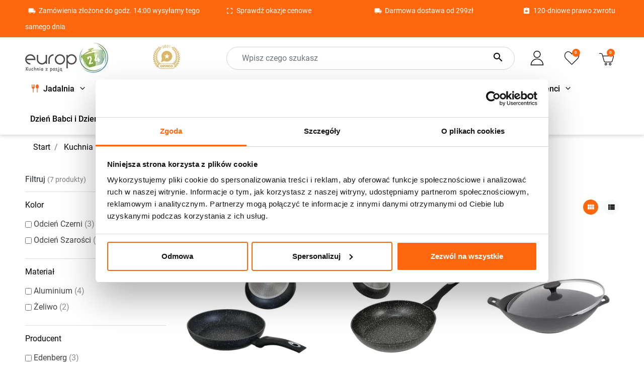

--- FILE ---
content_type: text/html; charset=utf-8
request_url: https://europ24.pl/2214786-patelnie-30cm?resultsPerPage=24
body_size: 35157
content:
<!doctype html>
<html lang="pl-PL">

  <head><script>(function(w,i,g){w[g]=w[g]||[];if(typeof w[g].push=='function')w[g].push(i)})
(window,'GTM-TRGN966W','google_tags_first_party');</script><script>(function(w,d,s,l){w[l]=w[l]||[];(function(){w[l].push(arguments);})('set', 'developer_id.dYzg1YT', true);
		w[l].push({'gtm.start':new Date().getTime(),event:'gtm.js'});var f=d.getElementsByTagName(s)[0],
		j=d.createElement(s);j.async=true;j.src='/2fr3/';
		f.parentNode.insertBefore(j,f);
		})(window,document,'script','dataLayer');</script>
    
                                                <link rel="preload" href="https://js.europ24.pl/3493-home_default/patelnia-na-indukcje-edenberg-eb-4106-30-cm-marmurowa.jpg" as="image">
                                    
      
  <meta charset="utf-8">


  <meta http-equiv="x-ua-compatible" content="ie=edge">


    <meta name="p:domain_verify" content="c66cc2dea765dae060b6c6ca000b65d9"/>

<script src="https://cdn.jsdelivr.net/npm/imask" defer></script>
<script type="application/javascript">
  document.addEventListener('DOMContentLoaded', () => {
    const phoneElement = document.getElementById('shipping_address_phone');
    IMask(phoneElement, {
      mask: '000 000 000'
    });
  })
</script>


  <title>Patelnie 30cm, na gaz i indukcję</title>
  
    
  
  <meta name="description" content="">
  <meta name="keywords" content="">
    <meta name="p:domain_verify" content="347175b41e448005484ee18fe7b22e0d"/>
    <meta name="google-site-verification" content="ZUPRzO_84X7a6uBUejZbP0WRzUB9lk8qs8bspWekJLE" />
      <link rel="canonical" href="https://europ24.pl/2214786-patelnie-30cm">
    
      

  
    
  



  <meta name="viewport" content="width=device-width, initial-scale=1">



  <link rel="icon" type="image/vnd.microsoft.icon" href="https://img.europ24.pl/img/favicon.ico?1695634951">
  <link rel="shortcut icon" type="image/x-icon" href="https://img.europ24.pl/img/favicon.ico?1695634951">



  <meta property="og:title" content="Patelnie 30cm, na gaz i indukcję"/>
<meta property="og:type" content="website"/>
<meta property="og:url" content="https://europ24.pl/2214786-patelnie-30cm?resultsPerPage=24"/>
<meta property="og:site_name" content="Europ24.pl"/>

  <meta property="og:image" content="https://img.europ24.pl/img/logo-1695634951.jpg"/>
<meta name="twitter:card" content="summary_large_image">
<meta property="twitter:title" content="Patelnie 30cm, na gaz i indukcję"/>
<meta property="twitter:site" content="Europ24.pl"/>
<meta property="twitter:creator" content="Europ24.pl"/>
<meta property="twitter:domain" content="https://europ24.pl/2214786-patelnie-30cm?resultsPerPage=24"/>

  <meta property="twitter:image" content="https://img.europ24.pl/img/logo-1695634951.jpg"/>
  

      <script type="application/ld+json">
      {
    "@context": "http://schema.org",
    "@type": "BreadcrumbList",
    "itemListElement": [
        {
            "@type": "ListItem",
            "position": 1,
            "name": "Start",
            "item": "https://europ24.pl/"
        },
        {
            "@type": "ListItem",
            "position": 2,
            "name": "Kuchnia",
            "item": "https://europ24.pl/2214534-kuchnia"
        },
        {
            "@type": "ListItem",
            "position": 3,
            "name": "Patelnie",
            "item": "https://europ24.pl/2183170-patelnie"
        },
        {
            "@type": "ListItem",
            "position": 4,
            "name": "Patelnie 30cm",
            "item": "https://europ24.pl/2214786-patelnie-30cm"
        }
    ]
}
    </script>
        <script type="application/ld+json">
      {
    "@context": "http://schema.org",
    "@type": "Organization",
    "name": "Europ24.pl",
    "url": "https://europ24.pl/",
    "logo": {
        "@type": "ImageObject",
        "url": "https://img.europ24.pl/img/logo-1695634951.jpg"
    },
    "contactPoint": {
        "@type": "ContactPoint",
        "telephone": "+48 22 113 14 28",
        "contactType": "customer service"
    },
    "address": {
        "@type": "PostalAddress",
        "postalCode": "07-203 ",
        "streetAddress": "Wólka Somiankowska 43 A",
        "addressLocality": "Somianka, Polska"
    }
}
    </script>
  
<script>

(function(w,d,s,i,dl){w._ceneo = w._ceneo || function () {
w._ceneo.e = w._ceneo.e || []; w._ceneo.e.push(arguments); };
w._ceneo.e = w._ceneo.e || [];dl=dl===undefined?"datalayer":dl;
var f = d.getElementsByTagName(s)[0], j = d.createElement(s); j.defer = true;
j.src = "https://ssl.ceneo.pl/ct/v5/script.js?accountGuid=" + i + "&t=" + Date.now() + (dl ? "&dl=" + dl : ''); f.parentNode.insertBefore(j, f);
})(window, document, "script", "2a702fe8-69cf-43b6-a75b-e0d67428ab7c");


</script>

<script type="text/javascript">
   console.log('header');
</script>


<style>
   
</style>
<script type="text/javascript">
    var Days_text = 'Dni';
    var Hours_text = 'Godz.';
    var Mins_text = 'Min.(y)';
    var Sec_text = 'Sek(s)';
</script>

            <script id="js-rcpgtm-config" type="application/json">{"bing":{"tracking_id":"97211950","feed":{"id_product_prefix":"","id_product_source_key":"id_product","id_variant_prefix":"","id_variant_source_key":"id_attribute"}},"context":{"browser":{"device_type":1},"localization":{"id_country":14,"country_code":"PL","id_currency":1,"currency_code":"PLN","id_lang":1,"lang_code":"pl"},"page":{"controller_name":"category","products_per_page":15,"category":{"id_category":2214786,"name":"Patelnie 30cm","path":["Kategorie produkt\u00f3w","Kuchnia","Patelnie","Patelnie 30cm"]},"search_term":""},"shop":{"id_shop":1,"shop_name":"europ24","base_dir":"https:\/\/europ24.pl\/"},"tracking_module":{"module_name":"rcpgtagmanager","module_version":"4.4.6","checkout_module":{"module":"default","controller":"order"},"service_version":"8","token":"d8957e8e42ce87932ffc34a585cb87ed"},"user":[]},"criteo":{"tracking_id":"86193","feed":{"id_product_prefix":"","id_product_source_key":"id_product","id_variant_prefix":"","id_variant_source_key":"id_attribute"}},"facebook":{"tracking_id":"907887003071530","feed":{"id_product_prefix":"","id_product_source_key":"id_product","id_variant_prefix":"","id_variant_source_key":"id_attribute"}},"ga4":{"tracking_id":"G-P6N2CDCS77","server_container_url":"","is_url_passthrough":true,"is_data_import":true},"gads":{"tracking_id":"872143987","merchant_id":"5330816592","conversion_labels":{"create_account":"","product_view":"IqbXCMS6xdgYEPO4758D","add_to_cart":"FrNMCMe6xdgYEPO4758D","begin_checkout":"oU4qCMq6xdgYEPO4758D","purchase":"yqU1CNa9qqIDEPO4758D"},"is_custom_remarketing":true},"gtm":{"tracking_id":"GTM-TRGN966W","is_internal_traffic":false,"script_url":"https:\/\/www.googletagmanager.com\/gtm.js","data_layer_name":"dataLayer","id_parameter":"id","override_tracking_id":""},"google_feed":{"id_product_prefix":"","id_product_source_key":"id_product","id_variant_prefix":"","id_variant_source_key":"id_attribute"},"kelkoo":{"tracking_list":[],"feed":{"id_product_prefix":"","id_product_source_key":"id_product","id_variant_prefix":"","id_variant_source_key":"id_attribute"}},"pinterest":{"tracking_id":"2613550397434","feed":{"id_product_prefix":"","id_product_source_key":"id_product","id_variant_prefix":"","id_variant_source_key":"id_attribute"}},"tiktok":{"tracking_id":"D3FA0HRC77U0EI1CSA4G","feed":{"id_product_prefix":"","id_product_source_key":"id_product","id_variant_prefix":"","id_variant_source_key":"id_attribute"}},"twitter":{"tracking_id":"","events":{"add_to_cart_id":"","payment_info_id":"","checkout_initiated_id":"","product_view_id":"","lead_id":"","purchase_id":"","search_id":""},"feed":{"id_product_prefix":"","id_product_source_key":"id_product","id_variant_prefix":"","id_variant_source_key":"id_attribute"}}}</script>

        <script type="text/javascript" data-keepinline="true" data-cfasync="false">
            
            const rcpgtm_config = document.getElementById('js-rcpgtm-config') ?
                JSON.parse(document.getElementById('js-rcpgtm-config').textContent) :
                {}
            ;

            if (typeof rcpgtm_config === 'object' && rcpgtm_config.gtm?.tracking_id && rcpgtm_config.context?.browser) {
                rcpgtm_config.context.browser.user_agent = navigator.userAgent;
                rcpgtm_config.context.browser.navigator_lang = navigator.language || navigator.userLanguage;
                rcpgtm_config.context.browser.fingerprint = JSON.parse(window.localStorage.getItem('RCFingerprint'))?.value || window.crypto.randomUUID();
                rcpgtm_config.context.page.fingerprint = window.crypto.randomUUID();
                document.getElementById('js-rcpgtm-config').textContent = JSON.stringify(rcpgtm_config);

                window[rcpgtm_config.gtm.data_layer_name] = window[rcpgtm_config.gtm.data_layer_name] || [];

                const data_init = {
                    config: (({ gtm, context, ...rest }) => rest)(rcpgtm_config),
                    context: {
                        browser: {
                            ...rcpgtm_config.context.browser,
                            is_internal_traffic: rcpgtm_config.gtm.is_internal_traffic
                        },
                        page: (({ products_per_page, ...rest }) => rest)(rcpgtm_config.context.page),
                        localization: rcpgtm_config.context.localization,
                        shop: rcpgtm_config.context.shop,
                        user: rcpgtm_config.context.user,
                    },
                };

                window[rcpgtm_config.gtm.data_layer_name].push(data_init);

                (function(w,d,s,l,u,p,i){
                    w[l]=w[l]||[];w[l].push({'gtm.start': new Date().getTime(),event:'gtm.js'});
                    var f=d.getElementsByTagName(s)[0],j=d.createElement(s),dl=l!='dataLayer'?'&l='+l:'';
                    j.async=true;
                    j.src=u+'?'+p+'='+i+dl;
                    f.parentNode.insertBefore(j,f);
                })(window, document, 'script', rcpgtm_config.gtm.data_layer_name, rcpgtm_config.gtm.script_url, rcpgtm_config.gtm.id_parameter, rcpgtm_config.gtm.override_tracking_id || rcpgtm_config.gtm.tracking_id);
            }
            
        </script>
    
<script>window._edrone = window._edrone || {}; _edrone.app_id="5a8299c17b95b";/**
 * 2016-2022 edrone
 * edrone library.
 * https://edrone.me/
 *
 * @author edrone <hello@edrone.me>
 * @copyright  2016-2022 edrone
 * @license    GPL licenses. https://edrone.me/integration-license/
 */

!function(e){_edrone.platform="prestashop",_edrone.action_type="other",window._edrone_send_handler=function(){_edrone.first_run=!1;var e=new XMLHttpRequest,o=_edrone.edrone_ajax_shop_url?_edrone.edrone_ajax_shop_url:window.location.origin,n=null;document.querySelector("body#category")&&document.querySelector("body#category").classList.forEach(e=>{e.match(/(category-id-)\d+/g)&&(n=parseInt(e.split("category-id-")[1]))}),e.open("GET",o+"/index.php?fc=module&module=edrone&controller=EdroneUserSessionData&id_category="+n,!0),e.onreadystatechange=function(){if(4===this.readyState&&this.status>=200&&this.status<400){var e=JSON.parse(this.responseText);window._edrone.sender_type="browser",window._edrone.app_id=encodeURIComponent(e.app_id),window._edrone.email=encodeURIComponent(e.email),window._edrone.first_name=encodeURIComponent(e.first_name),window._edrone.last_name=encodeURIComponent(e.last_name),window._edrone.country=encodeURIComponent(e.country),window._edrone.version=encodeURIComponent(e.version),window._edrone.platform_version=encodeURIComponent(e.platform_version),window._edrone.shop_lang=encodeURIComponent(e.shop_lang),e.order_id&&(window._edrone.order_id=encodeURIComponent(e.order_id)),e.base_currency&&(window._edrone.base_currency=encodeURIComponent(e.base_currency)),e.base_payment_value&&(window._edrone.base_payment_value=encodeURIComponent(e.base_payment_value)),e.city&&(window._edrone.city=encodeURIComponent(e.city)),e.coupon&&(window._edrone.coupon=encodeURIComponent(e.coupon)),e.order_payment_value&&(window._edrone.order_payment_value=encodeURIComponent(e.order_payment_value)),e.product_category_ids&&(window._edrone.product_category_ids=encodeURIComponent(e.product_category_ids)),e.product_category_names&&(window._edrone.product_category_names=encodeURIComponent(e.product_category_names)),e.product_counts&&(window._edrone.product_counts=encodeURIComponent(e.product_counts)),e.product_ids&&(window._edrone.product_ids=encodeURIComponent(e.product_ids)),e.product_titles&&(window._edrone.product_titles=encodeURIComponent(e.product_titles)),e.product_images&&(window._edrone.product_images=encodeURIComponent(e.product_images)),e.order_currency&&(window._edrone.order_currency=encodeURIComponent(e.order_currency)),e.product_skus&&(window._edrone.product_skus=encodeURIComponent(e.product_skus)),e.product_urls&&(window._edrone.product_urls=encodeURIComponent(e.product_urls)),window._edrone.init()}},e.send(),e=null};var o=document.createElement("script");o.type="text/javascript",o.async=!0,o.src=("https:"==document.location.protocol?"https:":"http:")+"//d3bo67muzbfgtl.cloudfront.net/edrone_2_0.js";var n=document.getElementsByTagName("script")[0];n.parentNode.insertBefore(o,n)}();</script><script type="text/javascript">_edrone.product_category_ids="2214786"</script>
<script type="text/javascript">_edrone.product_category_names="Patelnie+30cm"</script>
<script>/**
 * 2016-2022 edrone
 * edrone library.
 * https://edrone.me/
 *
 * @author edrone <hello@edrone.me>
 * @copyright  2016-2022 edrone
 * @license    GPL licenses. https://edrone.me/integration-license/
 */

document.addEventListener("DOMContentLoaded", function () {
  $(document).on("click", '[data-button-action="add-to-cart"]', function (e) {
    e.preventDefault();
  }),
    prestashop.on("updateCart", function (e) {
      if (e && e.reason && e.reason.idProduct && "add-to-cart" == e.reason.linkAction) {
        if (e.reason.cart) {
          var r = e.reason.cart.products,
            t = (e.reason.images, r[r.length - 1]);
          (_edrone.product_titles = t.name),
            (_edrone.product_urls = t.url),
            (_edrone.product_images = t.images[0].large.url);
        }
          (_edrone.product_ids = e.reason.idProduct),
          (_edrone.action_type = "add_to_cart"),
          _edrone.init();
      }
    });
});
</script>

  



      <link rel="preload" as="image" href="https://img.europ24.pl/img/logo-1695634951.jpg">
    
  
  <link
      rel="preload"
      href="https://img.europ24.pl/themes/europasaz/assets/fonts/roboto-v20-latin-ext_latin-regular-5cb5c8f08bb4e6cb64c3b5b6115bf498.woff2"
      as="font"
      crossorigin
    ><link
      rel="preload"
      href="https://img.europ24.pl/themes/europasaz/assets/fonts/roboto-v20-latin-ext_latin-500-0b45721325446d537b545d6224819ad4.woff2"
      as="font"
      crossorigin
    ><link
      rel="preload"
      href="https://img.europ24.pl/themes/europasaz/assets/fonts/roboto-v20-latin-ext_latin-700-1d1ef7788f0ff084b8811576cb59df57.woff2"
      as="font"
      crossorigin
    ><link
      rel="preload"
      href="https://img.europ24.pl/themes/europasaz/assets/fonts/MaterialIcons-Regular-12a47ed5fd5585f0f4227fa035a1a607.woff2"
      as="font"
      crossorigin
    >

<link rel="preload" href="https://stackpath.bootstrapcdn.com/font-awesome/4.7.0/css/font-awesome.min.css" as="style" onload="this.onload=null;this.rel='stylesheet'">
<link rel="preconnect" href="https://www.googletagmanager.com" crossorigin>
<link rel="preconnect" href="https://www.google.com" crossorigin>
<link rel="preconnect" href="https://www.gstatic.com" crossorigin>
<link rel="preconnect" href="https://fonts.gstatic.com" crossorigin>

<link rel="dns-prefetch" href="https://www.googletagmanager.com">
<link rel="dns-prefetch" href="https://www.google.com">
<link rel="dns-prefetch" href="https://www.gstatic.com">
<link rel="dns-prefetch" href="https://fonts.gstatic.com">


  
  
      <link
      rel="preload"
      href="https://style.europ24.pl/themes/europasaz/assets/cache/theme-5794c5582.css?v=46922a0880a8f11f8f69cbb52b1396be"
      as="style"
    >
  
  <link
    rel="stylesheet"
    href="https://style.europ24.pl/themes/europasaz/assets/cache/theme-5794c5582.css?v=46922a0880a8f11f8f69cbb52b1396be"
    type="text/css"
    media="all">




  




  <script type="text/javascript">
        var ASSearchUrl = "https:\/\/europ24.pl\/module\/pm_advancedsearch4\/advancedsearch4";
        var PSHOWCAPTCHA__FORMS = [];
        var PSHOWCAPTCHA__PROVIDER__ID = "turnstile";
        var PSHOWCAPTCHA__PROVIDER__RENDERED = "<div data-pshowcaptcha><\/div>";
        var PSHOWCAPTCHA__PROVIDER__SITE_KEY = "0x4AAAAAACJpvErAnpiaEO3T";
        var PSHOWCAPTCHA__THEME = "auto";
        var addToFavoriteAction = "https:\/\/europ24.pl\/module\/is_favoriteproducts\/ajax?action=addFavoriteProduct&ajax=1";
        var as4_orderBySalesAsc = "Sales: Lower first";
        var as4_orderBySalesDesc = "Sales: Highest first";
        var faktura_ajax_link = "https:\/\/europ24.pl\/modules\/fakturaparagon\/views\/classes\/wybor.php";
        var fakturacart = null;
        var fakturawybor = "2";
        var favoriteProducts = [];
        var isFavoriteProductsListingPage = false;
        var listDisplayAjaxUrl = "https:\/\/europ24.pl\/module\/is_themecore\/ajaxTheme";
        var pdceneozaufaneopiniepro_ajax_link = "https:\/\/europ24.pl\/module\/pdceneozaufaneopiniepro\/ajax";
        var pdceneozaufaneopiniepro_default_accepted = 1;
        var pdceneozaufaneopiniepro_ps16 = false;
        var pdceneozaufaneopiniepro_ps17 = false;
        var pdceneozaufaneopiniepro_secure_key = "00885153c7302f017d999b0ca1e9eed0";
        var pdceneozaufaneopiniepro_work_mode = 3;
        var pname = "category";
        var prestashop = {"cart":{"products":[],"totals":{"total":{"type":"total","label":"\u0141\u0105cznie","amount":0,"value":"0,00\u00a0z\u0142"},"total_including_tax":{"type":"total","label":"Suma (brutto)","amount":0,"value":"0,00\u00a0z\u0142"},"total_excluding_tax":{"type":"total","label":"Suma (netto)","amount":0,"value":"0,00\u00a0z\u0142"}},"subtotals":{"products":{"type":"products","label":"Produkty","amount":0,"value":"0,00\u00a0z\u0142"},"discounts":null,"shipping":{"type":"shipping","label":"Wysy\u0142ka:","amount":0,"value":""},"tax":null},"products_count":0,"summary_string":"0 sztuk","vouchers":{"allowed":1,"added":[]},"discounts":[],"minimalPurchase":0,"minimalPurchaseRequired":""},"currency":{"id":1,"name":"Z\u0142oty polski","iso_code":"PLN","iso_code_num":"985","sign":"z\u0142"},"customer":{"lastname":null,"firstname":null,"email":null,"birthday":null,"newsletter":null,"newsletter_date_add":null,"optin":null,"website":null,"company":null,"siret":null,"ape":null,"is_logged":false,"gender":{"type":null,"name":null},"addresses":[]},"country":{"id_zone":"1","id_currency":"0","call_prefix":"48","iso_code":"PL","active":"1","contains_states":"0","need_identification_number":"0","need_zip_code":"1","zip_code_format":"NN-NNN","display_tax_label":"0","name":"Polska","id":14},"language":{"name":"Polski (Polish)","iso_code":"pl","locale":"pl-PL","language_code":"pl","active":"1","is_rtl":"0","date_format_lite":"Y-m-d","date_format_full":"Y-m-d H:i:s","id":1},"page":{"title":"","canonical":"https:\/\/europ24.pl\/2214786-patelnie-30cm","meta":{"title":"Patelnie 30cm, na gaz i indukcj\u0119","description":"","keywords":"","robots":"index"},"page_name":"category","body_classes":{"lang-pl":true,"lang-rtl":false,"country-PL":true,"currency-PLN":true,"layout-left-column":true,"page-category":true,"tax-display-disabled":true,"page-customer-account":false,"category-id-2214786":true,"category-Patelnie 30cm":true,"category-id-parent-2183170":true,"category-depth-level-4":true},"admin_notifications":[],"password-policy":{"feedbacks":{"0":"Bardzo s\u0142abe","1":"S\u0142abe","2":"\u015arednia","3":"Silne","4":"Bardzo silne","Straight rows of keys are easy to guess":"Proste kombinacje klawiszy s\u0105 \u0142atwe do odgadni\u0119cia","Short keyboard patterns are easy to guess":"Proste kombinacje przycisk\u00f3w s\u0105 \u0142atwe do odgadni\u0119cia","Use a longer keyboard pattern with more turns":"U\u017cyj d\u0142u\u017cszej i bardziej skomplikowanej kombinacji przycisk\u00f3w","Repeats like \"aaa\" are easy to guess":"Powt\u00f3rzenia typu \u201eaaa\u201d s\u0105 \u0142atwe do odgadni\u0119cia","Repeats like \"abcabcabc\" are only slightly harder to guess than \"abc\"":"Powt\u00f3rzenia takie jak \u201eabcabcabc\u201d s\u0105 tylko nieco trudniejsze do odgadni\u0119cia ni\u017c \u201eabc\u201d","Sequences like abc or 6543 are easy to guess":"Kombinacje takie jak \u201eabc\u201d lub \u201e6543\u201d s\u0105 \u0142atwe do odgadni\u0119cia","Recent years are easy to guess":"Ostatnie lata s\u0105 \u0142atwe do odgadni\u0119cia","Dates are often easy to guess":"Daty s\u0105 cz\u0119sto \u0142atwe do odgadni\u0119cia","This is a top-10 common password":"To jest 10 najcz\u0119\u015bciej u\u017cywanych hase\u0142","This is a top-100 common password":"To jest 100 najcz\u0119\u015bciej u\u017cywanych hase\u0142","This is a very common password":"To bardzo popularne has\u0142o","This is similar to a commonly used password":"Jest to podobne do powszechnie u\u017cywanego has\u0142a","A word by itself is easy to guess":"Samo s\u0142owo jest \u0142atwe do odgadni\u0119cia","Names and surnames by themselves are easy to guess":"Same imiona i nazwiska s\u0105 \u0142atwe do odgadni\u0119cia","Common names and surnames are easy to guess":"Popularne imiona i nazwiska s\u0105 \u0142atwe do odgadni\u0119cia","Use a few words, avoid common phrases":"U\u017cyj kilku s\u0142\u00f3w, unikaj popularnych zwrot\u00f3w","No need for symbols, digits, or uppercase letters":"Nie potrzebujesz symboli, cyfr ani wielkich liter","Avoid repeated words and characters":"Unikaj powtarzaj\u0105cych si\u0119 s\u0142\u00f3w i znak\u00f3w","Avoid sequences":"Unikaj sekwencji","Avoid recent years":"Unikaj ostatnich lat","Avoid years that are associated with you":"Unikaj lat, kt\u00f3re s\u0105 z Tob\u0105 zwi\u0105zane","Avoid dates and years that are associated with you":"Unikaj dat i lat, kt\u00f3re s\u0105 z Tob\u0105 powi\u0105zane","Capitalization doesn't help very much":"Wielkie litery nie s\u0105 zbytnio pomocne","All-uppercase is almost as easy to guess as all-lowercase":"Wpisywanie wielkich liter jest prawie tak samo \u0142atwe do odgadni\u0119cia jak wpisywanie ma\u0142ych liter","Reversed words aren't much harder to guess":"Odwr\u00f3cone s\u0142owa nie s\u0105 du\u017co trudniejsze do odgadni\u0119cia","Predictable substitutions like '@' instead of 'a' don't help very much":"Przewidywalne zamienniki, takie jak \u201e@\u201d zamiast \u201ea\u201d, nie s\u0105 zbyt pomocne","Add another word or two. Uncommon words are better.":"Dodaj kolejne s\u0142owo lub dwa. Nietypowe s\u0142owa s\u0105 lepsze."}}},"shop":{"name":"Europ24.pl","logo":"https:\/\/img.europ24.pl\/img\/logo-1695634951.jpg","stores_icon":"https:\/\/img.europ24.pl\/img\/logo_stores.png","favicon":"https:\/\/img.europ24.pl\/img\/favicon.ico"},"core_js_public_path":"\/themes\/","urls":{"base_url":"https:\/\/europ24.pl\/","current_url":"https:\/\/europ24.pl\/2214786-patelnie-30cm?resultsPerPage=24","shop_domain_url":"https:\/\/europ24.pl","img_ps_url":"https:\/\/img.europ24.pl\/img\/","img_cat_url":"https:\/\/js.europ24.pl\/img\/c\/","img_lang_url":"https:\/\/style.europ24.pl\/img\/l\/","img_prod_url":"https:\/\/img.europ24.pl\/img\/p\/","img_manu_url":"https:\/\/style.europ24.pl\/img\/m\/","img_sup_url":"https:\/\/js.europ24.pl\/img\/su\/","img_ship_url":"https:\/\/style.europ24.pl\/img\/s\/","img_store_url":"https:\/\/js.europ24.pl\/img\/st\/","img_col_url":"https:\/\/style.europ24.pl\/img\/co\/","img_url":"https:\/\/js.europ24.pl\/themes\/europasaz\/assets\/img\/","css_url":"https:\/\/style.europ24.pl\/themes\/europasaz\/assets\/css\/","js_url":"https:\/\/js.europ24.pl\/themes\/europasaz\/assets\/js\/","pic_url":"https:\/\/img.europ24.pl\/upload\/","theme_assets":"https:\/\/js.europ24.pl\/themes\/europasaz\/assets\/","theme_dir":"https:\/\/js.europ24.pl\/home\/admin\/domains\/europ24.pl\/public_html\/themes\/europasaz\/","pages":{"address":"https:\/\/europ24.pl\/adres","addresses":"https:\/\/europ24.pl\/adresy","authentication":"https:\/\/europ24.pl\/logowanie","manufacturer":"https:\/\/europ24.pl\/producenci","cart":"https:\/\/europ24.pl\/koszyk","category":"https:\/\/europ24.pl\/index.php?controller=category","cms":"https:\/\/europ24.pl\/index.php?controller=cms","contact":"https:\/\/europ24.pl\/kontakt","discount":"https:\/\/europ24.pl\/rabaty","guest_tracking":"https:\/\/europ24.pl\/sledzenie-zamowien-gosci","history":"https:\/\/europ24.pl\/historia-zamowien","identity":"https:\/\/europ24.pl\/dane-osobiste","index":"https:\/\/europ24.pl\/","my_account":"https:\/\/europ24.pl\/moje-konto","order_confirmation":"https:\/\/europ24.pl\/potwierdzenie-zamowienia","order_detail":"https:\/\/europ24.pl\/index.php?controller=order-detail","order_follow":"https:\/\/europ24.pl\/sledzenie-zamowienia","order":"https:\/\/europ24.pl\/zamowienie","order_return":"https:\/\/europ24.pl\/index.php?controller=order-return","order_slip":"https:\/\/europ24.pl\/potwierdzenia-zwrotu","pagenotfound":"https:\/\/europ24.pl\/nie-znaleziono-strony","password":"https:\/\/europ24.pl\/odzyskiwanie-hasla","pdf_invoice":"https:\/\/europ24.pl\/index.php?controller=pdf-invoice","pdf_order_return":"https:\/\/europ24.pl\/index.php?controller=pdf-order-return","pdf_order_slip":"https:\/\/europ24.pl\/index.php?controller=pdf-order-slip","prices_drop":"https:\/\/europ24.pl\/promocje","product":"https:\/\/europ24.pl\/index.php?controller=product","registration":"https:\/\/europ24.pl\/rejestracja","search":"https:\/\/europ24.pl\/szukaj","sitemap":"https:\/\/europ24.pl\/mapa-strony","stores":"https:\/\/europ24.pl\/sklepy","supplier":"https:\/\/europ24.pl\/dostawcy","new_products":"https:\/\/europ24.pl\/nowe-produkty","brands":"https:\/\/europ24.pl\/producenci","register":"https:\/\/europ24.pl\/rejestracja","order_login":"https:\/\/europ24.pl\/zamowienie?login=1"},"alternative_langs":[],"actions":{"logout":"https:\/\/europ24.pl\/?mylogout="},"no_picture_image":{"bySize":{"small_default":{"url":"https:\/\/js.europ24.pl\/img\/p\/pl-default-small_default.jpg","width":98,"height":98},"cart_default":{"url":"https:\/\/style.europ24.pl\/img\/p\/pl-default-cart_default.jpg","width":125,"height":125},"modal_default":{"url":"https:\/\/js.europ24.pl\/img\/p\/pl-default-modal_default.jpg","width":160,"height":160},"home_default":{"url":"https:\/\/style.europ24.pl\/img\/p\/pl-default-home_default.jpg","width":320,"height":320},"medium_default":{"url":"https:\/\/style.europ24.pl\/img\/p\/pl-default-medium_default.jpg","width":452,"height":452},"large_default":{"url":"https:\/\/style.europ24.pl\/img\/p\/pl-default-large_default.jpg","width":800,"height":800}},"small":{"url":"https:\/\/js.europ24.pl\/img\/p\/pl-default-small_default.jpg","width":98,"height":98},"medium":{"url":"https:\/\/style.europ24.pl\/img\/p\/pl-default-home_default.jpg","width":320,"height":320},"large":{"url":"https:\/\/style.europ24.pl\/img\/p\/pl-default-large_default.jpg","width":800,"height":800},"legend":""}},"configuration":{"display_taxes_label":false,"display_prices_tax_incl":true,"is_catalog":false,"show_prices":true,"opt_in":{"partner":false},"quantity_discount":{"type":"discount","label":"Rabat Jednostkowy"},"voucher_enabled":1,"return_enabled":0},"field_required":[],"breadcrumb":{"links":[{"title":"Start","url":"https:\/\/europ24.pl\/"},{"title":"Kuchnia","url":"https:\/\/europ24.pl\/2214534-kuchnia"},{"title":"Patelnie","url":"https:\/\/europ24.pl\/2183170-patelnie"},{"title":"Patelnie 30cm","url":"https:\/\/europ24.pl\/2214786-patelnie-30cm"}],"count":4},"link":{"protocol_link":"https:\/\/","protocol_content":"https:\/\/"},"time":1768591906,"static_token":"9cb39ce7848ead6af01b6a97b2db4dff","token":"cadb417ca9e98070191e28b29c3cdd12","debug":false};
        var removeFromFavoriteAction = "https:\/\/europ24.pl\/module\/is_favoriteproducts\/ajax?action=removeFavoriteProduct&ajax=1";
      </script>
  
  <script src="//cdn.segmentify.com/ba7b9cbb-4585-4ada-859f-593367a6ae4f/segmentify.js" charset="UTF-8" defer></script>
  


    
  </head>

  <body id="category" class="lang-pl country-pl currency-pln layout-left-column page-category tax-display-disabled category-id-2214786 category-patelnie-30cm category-id-parent-2183170 category-depth-level-4">

    
      
    

    <main class="l-main">
      
              

      <header id="header" class="l-header">
        
          
    <div class="header-banner">
        
    </div>

    
                <nav class="header-nav border-bottom py-1 d-none d-xl-block">
            <div class="container">
                <div class="row align-items-center">
                    <div id="_desktop_contact_link" class="col-xs-12">
  <div id="contact-link" >
    <!--<div class= "col-xs-12 col-md-3 info small">
    <a href="https://europ24.pl/kontakt"><i class="material-icons">email</i></a>
    <a href="tel:+48 22 113 14 28"><i class="material-icons">phone</i>+48 22 113 14 28</a>
    </div>-->
    <div class= "col-xs-12 col-md-4 info"><i class="material-icons">local_shipping</i> <p class="small">Zamówienia złożone do godz. 14:00 wysyłamy tego samego dnia</p></div>
    <div class= "col-xs-12 col-md-3 info"><i class="material-icons">crop_free</i> <p class="small"><a href="/2215076-wyprzedaz-" title="Sprawdź okazje cenowe">Sprawdź okazje cenowe</a></p></div>
    <div class= "col-xs-12 col-md-3 info"><i class="material-icons">local_shipping</i> <p class="small">Darmowa dostawa od 299zł</p></div>
    <div class= "col-xs-12 col-md-2 info"><i class="material-icons">&#xE860;</i> <p class="small">120-dniowe prawo zwrotu</p></div>
  </div>
</div>

                    <div class="col flex-grow-0 header-top__block header-top__block--user">
  <a
    class="header-top__link"
    rel="nofollow"
    href="https://europ24.pl/logowanie?back=https%3A%2F%2Feurop24.pl%2F2214786-patelnie-30cm%3FresultsPerPage%3D24"
          title="Zaloguj się do swojego konta klienta"
      >
    <div class="header-top__icon-container">
      <span id="m-user" class="header-top__icon"></span>
    </div>
  </a>
</div>

                </div>
            </div>
        </nav>
        <div class="stickyspace d-none"></div>
    

    
        <div class="js-header-top-wrapper">
        </div>
        <div class="header-top js-header-top">
            <div class="header-top__content">

                <div class="container">

                    <div class="row header-top__row">

                        <div class="col flex-grow-0 header-top__block header-top__block--menu-toggle d-block d-md-none">
                            
                                                    </div>

                        <div class="col-md-4 col header-top__block header-top__block--logo">
                            <a href="https://europ24.pl/" id="oplogomain">
                                                                    <img
                                                                                            src="https://img.europ24.pl/img/logo-1695634951.jpg"
                                                width="166"
                                                height="61"
                                                                                        class="logo img-fluid"
                                            alt="Europ24.pl logo">
                                                            </a>
                            <div id="oplogo" class="hidden-lg-down">
                                <p>
                                                                            <img alt="opineo" title="opineo" class="img-fluid lazyload"
                                    data-src="https://js.europ24.pl/img/opineo.png"
src="data:image/svg+xml,%3Csvg xmlns='http://www.w3.org/2000/svg' width='60' height='54' viewBox='0 0 1 1'%3E%3C/svg%3E"" width="60" height="54">
                                                                    </p>
                            </div>
                        </div>

                        <div class="header-top__block header-top__block--search col">

	<div id="_desktop_search_from" class="d-none d-md-block">
		<form class="search-form js-search-form" data-search-controller-url="https://europ24.pl/module/is_searchbar/ajaxSearch" method="get" action="//europ24.pl/szukaj">
			<div class="search-form__form-group">
				<input type="hidden" name="controller" value="search">
				<input class="js-search-input search-form__input form-control" placeholder="Wpisz czego szukasz" type="text" name="s" value="">
				<button type="submit" class="search-form__btn btn">
					<span class="material-icons">search</span>
				</button>
			</div>
		</form>
	</div>

	<a role="button" class="search-toggler header-top__link d-block d-md-none" data-toggle="modal" data-target="#saerchModal">
		<div class="header-top__icon-container">
			<span class="header-top__icon material-icons">search</span>
		</div>
	</a>

</div>
<div class="col flex-grow-0 header-top__block header-top__block--user">
  <a
    class="header-top__link"
    rel="nofollow"
    href="https://europ24.pl/logowanie?back=https%3A%2F%2Feurop24.pl%2F2214786-patelnie-30cm%3FresultsPerPage%3D24"
          title="Zaloguj się do swojego konta klienta"
      >
    <div class="header-top__icon-container">
      <span id="m-user" class="header-top__icon"></span>
    </div>
  </a>
</div>
<div class="col flex-grow-0 header-top__block header-top__block--favorite js-favorite-top-content">
    <a
        class="header-top__link"
        rel="nofollow"
        href="https://europ24.pl/module/is_favoriteproducts/favorite"
    >
        <div class="header-top__icon-container">
            <span id="m-heart" class="header-top__icon"></span>
            <span class="header-top__badge">
                0
            </span>
        </div>
    </a>
</div>
<div class="header-top__block header-top__block--cart col flex-grow-0">
  <div class="js-blockcart blockcart cart-preview dropdown" data-refresh-url="//europ24.pl/module/is_shoppingcart/ajax">
    <a href="#" role="button" id="cartDropdown" data-toggle="dropdown" aria-haspopup="true" aria-expanded="false"
      class="header-top__link d-lg-block d-none">
      <div class="header-top__icon-container">
        <span class="m-koszyk header-top__icon "></span>
        <span class="header-top__badge ">
          0
        </span>
      </div>
    </a>
    <a href="//europ24.pl/koszyk?action=show" class="d-flex d-lg-none header-top__link">
      <div class="header-top__icon-container">
        <span class="m-koszyk header-top__icon "></span>
        <span class="header-top__badge ">
          0
        </span>
      </div>
    </a>
    <div class="dropdown-menu blockcart__dropdown cart-dropdown dropdown-menu-right" aria-labelledby="cartDropdown">
      <div class="cart-dropdown__content keep-open js-cart__card-body cart__card-body">
        <div class="cart-loader">
          <div class="spinner-border text-primary" role="status"><span
              class="sr-only">ładuję....</span></div>
        </div>
        <div class="cart-dropdown__title d-flex align-items-center mb-3">
          <p class="h5 mb-0 mr-2">
            Twój koszyk
          </p>
          <a data-toggle="dropdown" href="#" class="cart-dropdown__close dropdown-close ml-auto cursor-pointer text-decoration-none">
            <i class="material-icons d-block">close</i>
          </a>
        </div>
                  <div class="alert alert-warning">
            Koszyk jest pusty
          </div>
              </div>
    </div>
  </div>
</div>

                    </div>
                </div>
  
                                    <div id="menutop" class="menutops">
                        <div class="container">
                                <div class="ets_mm_megamenu 
        layout_layout1 
         show_icon_in_mobile 
          
        transition_fade   
        transition_floating 
         
        sticky_enabled 
         
        ets-dir-ltr        hook-default        single_layout         disable_sticky_mobile         "
        data-bggray="bg_gray"
        >
        <div class="ets_mm_megamenu_content">
            <div class="container">
                <div class="ets_mm_megamenu_content_content">
                    <div class="ybc-menu-toggle ybc-menu-btn closed">
                        <span class="header-top__icon material-icons">menu</span>
                                            </div>
                        <ul class="mm_menus_ul  ">
        <li class="close_menu">
            <div class="pull-left">
                <span class="mm_menus_back">
                                        <svg width="20" height="20" viewBox="0 0 20 20" fill="none" xmlns="http://www.w3.org/2000/svg">
                        <mask id="mask0_41_1380" style="mask-type:alpha" maskUnits="userSpaceOnUse" x="0" y="0"
                              width="20" height="20">
                        <rect width="20" height="20" fill="#D9D9D9"/>
                        </mask>
                        <g mask="url(#mask0_41_1380)">
                        <path d="M2.91667 14.6954V13.4456H17.0833V14.6954H2.91667ZM2.91667 10.625V9.37498H17.0833V10.625H2.91667ZM2.91667 6.55436V5.30457H17.0833V6.55436H2.91667Z"
                              fill="white"/>
                        </g>
                    </svg>

                </span>
                            </div>
            <div class="pull-right">
                                <svg width="20" height="20" viewBox="0 0 20 20" fill="none" xmlns="http://www.w3.org/2000/svg">
                    <mask id="mask0_41_1160" style="mask-type:alpha" maskUnits="userSpaceOnUse" x="0" y="0" width="20" height="20">
                        <rect x="20" y="20" width="20" height="20" transform="rotate(-180 20 20)" fill="#D9D9D9"/>
                    </mask>
                    <g mask="url(#mask0_41_1160)">
                        <path d="M9.21145 9.99997L13.0448 13.8333L12.1667 14.7114L7.4552 9.99997L12.1667 5.28851L13.0448 6.16663L9.21145 9.99997Z" fill="white"/>
                    </g>
                </svg>

                Wróć
            </div>
        </li>
                    <li class="mm_menus_li mm_sub_align_full mm_has_sub"
                >
                <a                         href="https://europ24.pl/2214538-jadalnia"
                        style="font-size:16px;">
                    <span class="mm_menu_content_title">
                                                    <img src="https://img.europ24.pl/img/ets_megamenu/fork_spoon.png" title="" alt="" width="20"/>


                        Jadalnia
                        <span class="mm_arrow"></span>                                            </span>
                </a>
                                                    <span class="arrow closed"></span>                                            <ul class="mm_columns_ul"
                            style=" width:100%; font-size:14px;">
                                                            <li class="mm_columns_li column_size_5  mm_has_sub">
                                                                            <ul class="mm_blocks_ul">
                                                                                            <li data-id-block="1" class="mm_blocks_li">
                                                        
    <div class="ets_mm_block mm_block_type_category mm_hide_title">
        <span class="h4"  style="font-size:16px">Jadalnia</span>
        <div class="ets_mm_block_content">        
                                <ul class="ets_mm_categories">
                    <li class="has-sub">
                <a href="https://europ24.pl/2214499-serwisy-obiadowe">Serwis obiadowy</a>
                                    <span class="arrow closed"></span>
                        <ul class="ets_mm_categories">
                    <li >
                <a href="https://europ24.pl/2214881-serwisy-obiadowe-36-elementow">Serwisy obiadowe 36 elementów</a>
                            </li>
                    <li >
                <a href="https://europ24.pl/2184983-serwisy-obiadowe-18-elementow">Serwisy obiadowe 18 elementów</a>
                            </li>
                    <li >
                <a href="https://europ24.pl/2214876-serwisy-obiadowe-30-elementow">Serwisy obiadowe 30 elementów</a>
                            </li>
                    <li >
                <a href="https://europ24.pl/2214614-serwisy-obiadowe-24-elementy">Serwisy obiadowe 24 elementy</a>
                            </li>
                    <li >
                <a href="https://europ24.pl/2215105-serwisy-obiadowe-12-elementow">Serwisy obiadowe 12 elementów</a>
                            </li>
                    <li >
                <a href="https://europ24.pl/2214580-serwisy-obiadowe-19-elementow">Serwisy obiadowe 19 elementów</a>
                            </li>
                    <li >
                <a href="https://europ24.pl/2214678-kwadratowe-serwisy-obiadowe">Kwadratowe serwisy obiadowe</a>
                            </li>
            </ul>

                            </li>
                    <li >
                <a href="https://europ24.pl/2214603-zestaw-obiadowy">Zestaw obiadowy</a>
                            </li>
                    <li class="has-sub">
                <a href="https://europ24.pl/2214598-talerze">Talerze</a>
                                    <span class="arrow closed"></span>
                        <ul class="ets_mm_categories">
                    <li >
                <a href="https://europ24.pl/2214966-talerze-biale">Talerze białe</a>
                            </li>
                    <li >
                <a href="https://europ24.pl/2214967-talerze-czarne">Talerze czarne</a>
                            </li>
                    <li >
                <a href="https://europ24.pl/2214968-talerze-niebieskie">Talerze niebieskie</a>
                            </li>
                    <li >
                <a href="https://europ24.pl/2214954-talerzyki-deserowe">Talerzyki deserowe</a>
                            </li>
            </ul>

                            </li>
                    <li class="has-sub">
                <a href="https://europ24.pl/2184981-zastawa-stolowa">Zastawa stołowa</a>
                                    <span class="arrow closed"></span>
                        <ul class="ets_mm_categories">
                    <li >
                <a href="https://europ24.pl/2214608-salaterki">Salaterki</a>
                            </li>
                    <li class="has-sub">
                <a href="https://europ24.pl/2214518-porcelana">Porcelana</a>
                                    <span class="arrow closed"></span>
                        <ul class="ets_mm_categories">
                    <li >
                <a href="https://europ24.pl/2214519-pojedyncze-elementy-porcelanowe">Pojedyncze elementy porcelanowe</a>
                            </li>
            </ul>

                            </li>
                    <li >
                <a href="https://europ24.pl/2214609-polmiski">Półmiski</a>
                            </li>
                    <li >
                <a href="https://europ24.pl/2184988-patery-i-kosze-na-owoce">Patery</a>
                            </li>
                    <li >
                <a href="https://europ24.pl/2214247-cukiernice">Cukiernice</a>
                            </li>
                    <li >
                <a href="https://europ24.pl/2215055-tace-do-serwowania">Tace do serwowania</a>
                            </li>
                    <li >
                <a href="https://europ24.pl/2215067-mleczniki">Mleczniki</a>
                            </li>
            </ul>

                            </li>
                    <li class="has-sub">
                <a href="https://europ24.pl/2214583-szklo-stolowe">Szkło stołowe</a>
                                    <span class="arrow closed"></span>
                        <ul class="ets_mm_categories">
                    <li class="has-sub">
                <a href="https://europ24.pl/2214590-szklanki">Szklanki</a>
                                    <span class="arrow closed"></span>
                        <ul class="ets_mm_categories">
                    <li >
                <a href="https://europ24.pl/2214955-szklanki-do-whisky">Szklanki do whisky</a>
                            </li>
                    <li >
                <a href="https://europ24.pl/2214956-szklanki-termiczne">Szklanki termiczne</a>
                            </li>
                    <li >
                <a href="https://europ24.pl/2214943-szklanki-do-latte">Wysokie szklanki do latte</a>
                            </li>
                    <li >
                <a href="https://europ24.pl/2215066-kielichy-do-wody">Kielichy do wody</a>
                            </li>
            </ul>

                            </li>
                    <li >
                <a href="https://europ24.pl/2214610-kubki">Kubki</a>
                            </li>
                    <li >
                <a href="https://europ24.pl/2214585-kieliszki-do-wina">Kieliszki do wina</a>
                            </li>
                    <li >
                <a href="https://europ24.pl/2214607-kufel-do-piwa">Kufle do piwa</a>
                            </li>
                    <li >
                <a href="https://europ24.pl/2214961-kieliszki-koktajlowe">Kieliszki koktajlowe</a>
                            </li>
                    <li >
                <a href="https://europ24.pl/2214584-kieliszki-do-wodki">Kieliszki do wódki</a>
                            </li>
                    <li >
                <a href="https://europ24.pl/2214986-pucharki-do-lodow">Pucharki do lodów</a>
                            </li>
                    <li >
                <a href="https://europ24.pl/2214605-dzbanki">Dzbanki</a>
                            </li>
                    <li >
                <a href="https://europ24.pl/2214953-karafki">Karafki</a>
                            </li>
                    <li >
                <a href="https://europ24.pl/2215053-kieliszki-do-szampana">Kieliszki do szampana</a>
                            </li>
            </ul>

                            </li>
                    <li class="has-sub">
                <a href="https://europ24.pl/2184961-sztucce">Sztućce</a>
                                    <span class="arrow closed"></span>
                        <ul class="ets_mm_categories">
                    <li >
                <a href="https://europ24.pl/2214421-zestawy-dla-12-osob">Zestawy sztućców dla 12 osób</a>
                            </li>
                    <li >
                <a href="https://europ24.pl/2214604-zestaw-sztuccow">Zestaw sztućców</a>
                            </li>
                    <li >
                <a href="https://europ24.pl/2184963-na-6-osob">Zestawy sztućców dla 6 osób</a>
                            </li>
                    <li >
                <a href="https://europ24.pl/2184962-w-walizce">Sztućce w walizce</a>
                            </li>
                    <li >
                <a href="https://europ24.pl/2214423-sztucce-na-wesela">Sztućce na wesela</a>
                            </li>
                    <li class="has-sub">
                <a href="https://europ24.pl/2214419-sztucce-na-sztuki">Pojedyncze sztućce</a>
                                    <span class="arrow closed"></span>
                        <ul class="ets_mm_categories">
                    <li >
                <a href="https://europ24.pl/2214556-lyzki-do-zupy">Łyżki do zupy</a>
                            </li>
                    <li >
                <a href="https://europ24.pl/2214557-lyzeczki-do-kawy">Łyżeczki do kawy | herbaty</a>
                            </li>
                    <li >
                <a href="https://europ24.pl/2214559-widelce-obiadowe">Widelce obiadowe</a>
                            </li>
                    <li >
                <a href="https://europ24.pl/2214560-widelczyki-do-ciasta">Widelczyki do ciasta</a>
                            </li>
                    <li >
                <a href="https://europ24.pl/2214558-noze-obiadowe">Noże obiadowe</a>
                            </li>
            </ul>

                            </li>
                    <li >
                <a href="https://europ24.pl/2184964-na-wieszaku">Sztućce na stojaku, wieszaku</a>
                            </li>
                    <li >
                <a href="https://europ24.pl/2214680-czarne-sztucce">Czarne sztućce</a>
                            </li>
                    <li >
                <a href="https://europ24.pl/2214422-zestawy-dla-1-osoby">Zestawy sztućców dla 1 osoby</a>
                            </li>
                    <li >
                <a href="https://europ24.pl/2214679-zlote-sztucce">Złote sztućce</a>
                            </li>
            </ul>

                            </li>
                    <li >
                <a href="https://europ24.pl/2214578-serwisy-kawowe">Serwisy kawowe</a>
                            </li>
                    <li class="has-sub">
                <a href="https://europ24.pl/2214612-obrusy">Obrusy</a>
                                    <span class="arrow closed"></span>
                        <ul class="ets_mm_categories">
                    <li >
                <a href="https://europ24.pl/2214890-biale-obrusy-na-stol">Białe obrusy</a>
                            </li>
                    <li >
                <a href="https://europ24.pl/2214899-srebrne-obrusy-na-stol">Srebrne obrusy</a>
                            </li>
                    <li >
                <a href="https://europ24.pl/2214989-podkladki-na-stol">Podkładki na stół</a>
                            </li>
                    <li >
                <a href="https://europ24.pl/2214891-kremowe-obrusy-na-stol">Kremowe obrusy</a>
                            </li>
                    <li >
                <a href="https://europ24.pl/2214895-fioletowe-obrusy-na-stol">Fioletowe obrusy</a>
                            </li>
                    <li >
                <a href="https://europ24.pl/2214976-obrusy-prostokatne">Obrusy prostokątne</a>
                            </li>
                    <li >
                <a href="https://europ24.pl/2214975-obrusy-kwadratowe">Obrusy kwadratowe</a>
                            </li>
                    <li >
                <a href="https://europ24.pl/2214977-obrusy-owalne">Obrusy owalne</a>
                            </li>
            </ul>

                            </li>
                    <li class="has-sub">
                <a href="https://europ24.pl/2215048-akcesoria-do-kawy-i-herbaty">Akcesoria do kawy i herbaty</a>
                                    <span class="arrow closed"></span>
                        <ul class="ets_mm_categories">
                    <li class="has-sub">
                <a href="https://europ24.pl/2184931-urzadzenia-do-kawy">Urządzenia do kawy</a>
                                    <span class="arrow closed"></span>
                        <ul class="ets_mm_categories">
                    <li >
                <a href="https://europ24.pl/2184934-mlynki-do-kawy">Młynki do kawy</a>
                            </li>
                    <li >
                <a href="https://europ24.pl/2184932-kawiarki">Kawiarki</a>
                            </li>
            </ul>

                            </li>
                    <li >
                <a href="https://europ24.pl/2214177-zaparzacze-do-herbaty">Zaparzacze do herbaty</a>
                            </li>
            </ul>

                            </li>
                    <li >
                <a href="https://europ24.pl/2214179-podgrzewacze-do-potraw">Podgrzewacze do potraw</a>
                            </li>
                    <li class="has-sub">
                <a href="https://europ24.pl/2214826-dla-dzieci">Dla dzieci</a>
                                    <span class="arrow closed"></span>
                        <ul class="ets_mm_categories">
                    <li >
                <a href="https://europ24.pl/2214830-zestawy-dla-dzieci">Zestawy</a>
                            </li>
                    <li >
                <a href="https://europ24.pl/2214827-kubki-dla-dzieci">Kubki</a>
                            </li>
                    <li >
                <a href="https://europ24.pl/2214829-szklanki-dla-dzieci">Szklanki</a>
                            </li>
                    <li >
                <a href="https://europ24.pl/2215004-pojemniki-sniadaniowe">Pojemniki śniadaniowe</a>
                            </li>
            </ul>

                            </li>
            </ul>
                    </div>
    </div>
    <div class="clearfix"></div>

                                                </li>
                                                                                    </ul>
                                                                    </li>
                                                            <li class="mm_columns_li column_size_2  mm_has_sub">
                                                                            <ul class="mm_blocks_ul">
                                                                                            <li data-id-block="2" class="mm_blocks_li">
                                                    
                                                </li>
                                                                                    </ul>
                                                                    </li>
                                                            <li class="mm_columns_li column_size_5  mm_has_sub">
                                                                            <ul class="mm_blocks_ul">
                                                                                            <li data-id-block="3" class="mm_blocks_li">
                                                        
    <div class="ets_mm_block mm_block_type_product ">
        <span class="h4"  style="font-size:16px">Promocje</span>
        <div class="ets_mm_block_content">        
                            
    
        <article
                class="product-miniature card js-product-miniature p-2 h-100 "
                data-id-product="23141744" data-id-product-attribute="0"
        >

                                    
            
    <div class="product-miniature__thumb position-relative mb-2" data-product-id="23141744">
        <a href="https://europ24.pl/serwisy-obiadowe-18-elementow/23141744-serwis-obiadowy-porcelanowy-mg-home-gemma-blue-18-elementow-zestaw-talerzy-dla-6-osob-niebieskie-nakrapiane" class="product-miniature__thumb-link">
                            <img
                                                    data-full-size-image-url="https://img.europ24.pl/67306-large_default/serwis-obiadowy-porcelanowy-mg-home-gemma-blue-18-elementow-zestaw-talerzy-dla-6-osob-niebieskie-nakrapiane.jpg"
                                                    data-src="https://js.europ24.pl/67306-home_default/serwis-obiadowy-porcelanowy-mg-home-gemma-blue-18-elementow-zestaw-talerzy-dla-6-osob-niebieskie-nakrapiane.jpg"
src="data:image/svg+xml,%3Csvg xmlns='http://www.w3.org/2000/svg' width='320' height='320' viewBox='0 0 1 1'%3E%3C/svg%3E"

                                                        alt="Serwis obiadowy porcelanowy..."
                            width="320"
                            height="320"
                                                class="img-fluid rounded lazyload"
                />
            
            
    <ul class="product-flags d-flex position-absolute w-100 pe-none">
                    <li class="product-flags__flag product-flags__flag--discount">Promocja</li>
            </ul>

        </a>
        
                                                <div class="list-opinie"></div>
            
        
    </div>


            <div class="product-miniature__content">
                
            <h2 class="h5 product-miniature__title mb-2">
    <a class="text-reset" href="https://europ24.pl/serwisy-obiadowe-18-elementow/23141744-serwis-obiadowy-porcelanowy-mg-home-gemma-blue-18-elementow-zestaw-talerzy-dla-6-osob-niebieskie-nakrapiane">Serwis obiadowy porcelanowy MG Home Gemma Blue 18 elementów zestaw talerzy dla 6 osób niebieskie nakrapiane</a>
    </h2>


                
      <div class="product-miniature__pricing text-left">
      <span class="price special-orange" aria-label="Cena">
        207,00 zł
      </span>
      <span class="small">brutto</span>
             <del class="ml-2">257,00 zł</del>
              
      

      

      
    </div>
  
            </div>

            
        </article>


        



                        </div>
    </div>
    <div class="clearfix"></div>

                                                </li>
                                                                                            <li data-id-block="4" class="mm_blocks_li">
                                                        
    <div class="ets_mm_block mm_block_type_product ">
        <span class="h4"  style="font-size:16px">Polecamy</span>
        <div class="ets_mm_block_content">        
                            
    
        <article
                class="product-miniature card js-product-miniature p-2 h-100 "
                data-id-product="23141082" data-id-product-attribute="0"
        >

                                    
            
    <div class="product-miniature__thumb position-relative mb-2" data-product-id="23141082">
        <a href="https://europ24.pl/serwisy-obiadowe-30-elementow/23141082-serwis-obiadowy-porcelanowy-evie-30-elementow-z-salaterkami-i-kubkami-zestaw-talerzy-dla-6-osob-retro-1211" class="product-miniature__thumb-link">
                            <img
                                                    data-full-size-image-url="https://js.europ24.pl/60129-large_default/serwis-obiadowy-porcelanowy-evie-30-elementow-z-salaterkami-i-kubkami-zestaw-talerzy-dla-6-osob-retro-1211.jpg"
                                                    data-src="https://style.europ24.pl/60129-home_default/serwis-obiadowy-porcelanowy-evie-30-elementow-z-salaterkami-i-kubkami-zestaw-talerzy-dla-6-osob-retro-1211.jpg"
src="data:image/svg+xml,%3Csvg xmlns='http://www.w3.org/2000/svg' width='320' height='320' viewBox='0 0 1 1'%3E%3C/svg%3E"

                                                        alt="Serwis obiadowy porcelanowy..."
                            width="320"
                            height="320"
                                                class="img-fluid rounded lazyload"
                />
            
            
    <ul class="product-flags d-flex position-absolute w-100 pe-none">
                    <li class="product-flags__flag product-flags__flag--bestseller">Bestseller</li>
                    <li class="product-flags__flag product-flags__flag--discount">Promocja</li>
            </ul>

        </a>
        
                                                <div class="list-opinie"></div>
            
        
    </div>


            <div class="product-miniature__content">
                
            <h2 class="h5 product-miniature__title mb-2">
    <a class="text-reset" href="https://europ24.pl/serwisy-obiadowe-30-elementow/23141082-serwis-obiadowy-porcelanowy-evie-30-elementow-z-salaterkami-i-kubkami-zestaw-talerzy-dla-6-osob-retro-1211">Serwis obiadowy porcelanowy Florina Evia 30 elementów z salaterkami i kubkami zestaw talerzy dla 6 osób retro 1211</a>
    </h2>


                
      <div class="product-miniature__pricing text-left">
      <span class="price special-orange" aria-label="Cena">
        469,00 zł
      </span>
      <span class="small">brutto</span>
             <del class="ml-2">569,00 zł</del>
              
      

      

      
    </div>
  
            </div>

            
        </article>


        



    
        <article
                class="product-miniature card js-product-miniature p-2 h-100 "
                data-id-product="23141827" data-id-product-attribute="0"
        >

                                    
            
    <div class="product-miniature__thumb position-relative mb-2" data-product-id="23141827">
        <a href="https://europ24.pl/szklanki/23141827-szklanki-z-uchem-500-ml-selena-do-kawy-herbaty-drinkow-deserow-zestaw-6-szklanek" class="product-miniature__thumb-link">
                            <img
                                                    data-full-size-image-url="https://style.europ24.pl/68490-large_default/szklanki-z-uchem-500-ml-selena-do-kawy-herbaty-drinkow-deserow-zestaw-6-szklanek.jpg"
                                                    data-src="https://js.europ24.pl/68490-home_default/szklanki-z-uchem-500-ml-selena-do-kawy-herbaty-drinkow-deserow-zestaw-6-szklanek.jpg"
src="data:image/svg+xml,%3Csvg xmlns='http://www.w3.org/2000/svg' width='320' height='320' viewBox='0 0 1 1'%3E%3C/svg%3E"

                                                        alt="Szklanki z uchem 500 ml..."
                            width="320"
                            height="320"
                                                class="img-fluid rounded lazyload"
                />
            
            
    <ul class="product-flags d-flex position-absolute w-100 pe-none">
                    <li class="product-flags__flag product-flags__flag--bestseller">Bestseller</li>
                    <li class="product-flags__flag product-flags__flag--discount">Promocja</li>
            </ul>

        </a>
        
                                                <div class="list-opinie"></div>
            
        
    </div>


            <div class="product-miniature__content">
                
            <h2 class="h5 product-miniature__title mb-2">
    <a class="text-reset" href="https://europ24.pl/szklanki/23141827-szklanki-z-uchem-500-ml-selena-do-kawy-herbaty-drinkow-deserow-zestaw-6-szklanek">Szklanki z uchem 500 ml Selena do kawy herbaty drinków deserów zestaw 6 szklanek</a>
    </h2>


                
      <div class="product-miniature__pricing text-left">
      <span class="price special-orange" aria-label="Cena">
        44,15 zł
      </span>
      <span class="small">brutto</span>
             <del class="ml-2">64,15 zł</del>
              
      

      

      
    </div>
  
            </div>

            
        </article>


        



                        </div>
    </div>
    <div class="clearfix"></div>

                                                </li>
                                                                                    </ul>
                                                                    </li>
                                                    </ul>
                                                </li>
                    <li class="mm_menus_li mm_sub_align_full mm_has_sub"
                >
                <a                         href="https://europ24.pl/2214616-sypialnia"
                        style="font-size:16px;">
                    <span class="mm_menu_content_title">
                                                    <img src="https://style.europ24.pl/img/ets_megamenu/bed.png" title="" alt="" width="20"/>


                        Sypialnia
                        <span class="mm_arrow"></span>                                            </span>
                </a>
                                                    <span class="arrow closed"></span>                                            <ul class="mm_columns_ul"
                            style=" width:100%; font-size:14px;">
                                                            <li class="mm_columns_li column_size_5  mm_has_sub">
                                                                            <ul class="mm_blocks_ul">
                                                                                            <li data-id-block="5" class="mm_blocks_li">
                                                        
    <div class="ets_mm_block mm_block_type_category mm_hide_title">
        <span class="h4"  style="font-size:16px">Sypialnia</span>
        <div class="ets_mm_block_content">        
                                <ul class="ets_mm_categories">
                    <li class="has-sub">
                <a href="https://europ24.pl/2214618-posciel">Pościel</a>
                                    <span class="arrow closed"></span>
                        <ul class="ets_mm_categories">
                    <li >
                <a href="https://europ24.pl/2214730-posciel-swiateczna">Pościel świąteczna</a>
                            </li>
                    <li >
                <a href="https://europ24.pl/2214965-posciele-satynowe">Pościele satynowe</a>
                            </li>
                    <li >
                <a href="https://europ24.pl/2214649-posciele-3d">Pościele 3D</a>
                            </li>
                    <li >
                <a href="https://europ24.pl/2214964-posciele-bawelniane">Pościele bawełniane</a>
                            </li>
                    <li >
                <a href="https://europ24.pl/2214642-posciele-160x200">Pościele 160x200</a>
                            </li>
                    <li >
                <a href="https://europ24.pl/2214641-posciele-200x220">Pościele 200x220</a>
                            </li>
                    <li >
                <a href="https://europ24.pl/2214648-posciele-140x200">Pościele 140x200</a>
                            </li>
                    <li >
                <a href="https://europ24.pl/2214913-posciele-zielone">Pościele zielone</a>
                            </li>
                    <li >
                <a href="https://europ24.pl/2214652-posciele-szare">Pościele szare</a>
                            </li>
                    <li >
                <a href="https://europ24.pl/2214653-posciele-czarne">Pościele czarne</a>
                            </li>
                    <li >
                <a href="https://europ24.pl/2214651-posciele-w-kwiaty">Pościele w kwiaty</a>
                            </li>
                    <li >
                <a href="https://europ24.pl/2214654-posciele-biale">Pościele białe</a>
                            </li>
                    <li >
                <a href="https://europ24.pl/2214650-posciele-granatowe">Pościele granatowe</a>
                            </li>
            </ul>

                            </li>
                    <li class="has-sub">
                <a href="https://europ24.pl/2214622-koldry">Kołdry</a>
                                    <span class="arrow closed"></span>
                        <ul class="ets_mm_categories">
                    <li >
                <a href="https://europ24.pl/2214656-koldry-caloroczne">Kołdry całoroczne</a>
                            </li>
                    <li >
                <a href="https://europ24.pl/2214658-koldry-160x200">Kołdry 160x200</a>
                            </li>
                    <li >
                <a href="https://europ24.pl/2214715-koldry-zimowe">Kołdry zimowe</a>
                            </li>
                    <li >
                <a href="https://europ24.pl/2214657-koldry-200x220">Kołdry 200x220</a>
                            </li>
                    <li >
                <a href="https://europ24.pl/2214972-koldry-polpuchowe">Kołdry półpuchowe</a>
                            </li>
                    <li >
                <a href="https://europ24.pl/2214659-koldry-140x200">Kołdry 140x200</a>
                            </li>
                    <li >
                <a href="https://europ24.pl/2214655-koldry-letnie">Kołdry letnie</a>
                            </li>
            </ul>

                            </li>
                    <li class="has-sub">
                <a href="https://europ24.pl/2214619-przescieradla">Prześcieradła</a>
                                    <span class="arrow closed"></span>
                        <ul class="ets_mm_categories">
                    <li >
                <a href="https://europ24.pl/2214962-przescieradla-z-gumka">Prześcieradła z gumką</a>
                            </li>
                    <li >
                <a href="https://europ24.pl/2214664-przescieradla-200x220">Prześcieradła 200x220</a>
                            </li>
                    <li >
                <a href="https://europ24.pl/2214665-przescieradla-180x200">Prześcieradła 180x200</a>
                            </li>
                    <li >
                <a href="https://europ24.pl/2214666-przescieradla-160x200">Prześcieradła 160x200</a>
                            </li>
                    <li >
                <a href="https://europ24.pl/2214669-przescieradla-120x200">Prześcieradła 120x200</a>
                            </li>
                    <li >
                <a href="https://europ24.pl/2214667-przescieradla-140x200">Prześcieradła 140x200</a>
                            </li>
                    <li >
                <a href="https://europ24.pl/2214668-przescieradla-90x200">Prześcieradła 90x200</a>
                            </li>
                    <li >
                <a href="https://europ24.pl/2214963-przescieradla-bez-gumki">Prześcieradła bez gumki</a>
                            </li>
                    <li >
                <a href="https://europ24.pl/2214671-przescieradla-jersey">Prześcieradła Jersey</a>
                            </li>
                    <li >
                <a href="https://europ24.pl/2214670-przescieradla-frotte">Prześcieradła Frotte</a>
                            </li>
            </ul>

                            </li>
                    <li class="has-sub">
                <a href="https://europ24.pl/2214623-poduszki">Poduszki</a>
                                    <span class="arrow closed"></span>
                        <ul class="ets_mm_categories">
                    <li >
                <a href="https://europ24.pl/2214663-poduszki-70x80">Poduszki 70x80</a>
                            </li>
                    <li >
                <a href="https://europ24.pl/2214900-poduszki-dekoracyjne">Poduszki dekoracyjne</a>
                            </li>
                    <li >
                <a href="https://europ24.pl/2214661-poduszki-40x40">Poduszki 40x40</a>
                            </li>
                    <li >
                <a href="https://europ24.pl/2214662-poduszki-50x60">Poduszki 50x60</a>
                            </li>
                    <li >
                <a href="https://europ24.pl/2214660-poduszki-30x50">Poduszki 30x50</a>
                            </li>
            </ul>

                            </li>
                    <li class="has-sub">
                <a href="https://europ24.pl/2214621-poszewki">Poszewki</a>
                                    <span class="arrow closed"></span>
                        <ul class="ets_mm_categories">
                    <li >
                <a href="https://europ24.pl/2214902-poszewki-40x40">Poszewki 40x40</a>
                            </li>
                    <li >
                <a href="https://europ24.pl/2214908-poszewki-czarne">Poszewki czarne</a>
                            </li>
                    <li >
                <a href="https://europ24.pl/2214903-poszewki-50x50">Poszewki 50x50</a>
                            </li>
                    <li >
                <a href="https://europ24.pl/2214904-poszewki-szare">Poszewki szare</a>
                            </li>
                    <li >
                <a href="https://europ24.pl/2214907-poszewki-zielone">Poszewki zielone</a>
                            </li>
                    <li >
                <a href="https://europ24.pl/2214911-poszewki-granatowe">Poszewki granatowe</a>
                            </li>
                    <li >
                <a href="https://europ24.pl/2214905-poszewki-bezowe">Poszewki beżowe</a>
                            </li>
                    <li >
                <a href="https://europ24.pl/2214909-poszewki-brazowe">Poszewki brązowe</a>
                            </li>
                    <li >
                <a href="https://europ24.pl/2214906-poszewki-rozowe">Poszewki różowe</a>
                            </li>
                    <li >
                <a href="https://europ24.pl/2214910-poszewki-czerwone">Poszewki czerwone</a>
                            </li>
                    <li >
                <a href="https://europ24.pl/2214912-poszewki-zolte">Poszewki żółte</a>
                            </li>
            </ul>

                            </li>
                    <li class="has-sub">
                <a href="https://europ24.pl/2214617-narzuty">Narzuty</a>
                                    <span class="arrow closed"></span>
                        <ul class="ets_mm_categories">
                    <li >
                <a href="https://europ24.pl/2214886-narzuty-170x210">Narzuty na łóżko 170x210</a>
                            </li>
                    <li >
                <a href="https://europ24.pl/2214883-zielone-narzuty-na-lozko">Zielone narzuty na łóżko</a>
                            </li>
                    <li >
                <a href="https://europ24.pl/2214638-narzuty-200x220">Narzuty na łóżko 200x220</a>
                            </li>
                    <li >
                <a href="https://europ24.pl/2214634-narzuty-czarne">Czarne narzuty na łóżko</a>
                            </li>
                    <li >
                <a href="https://europ24.pl/2214640-narzuty-160x200">Narzuty na łóżko 160x200</a>
                            </li>
                    <li >
                <a href="https://europ24.pl/2214633-narzuty-szare">Szare narzuty na łóżko</a>
                            </li>
                    <li >
                <a href="https://europ24.pl/2214636-narzuty-brazowe">Brązowe narzuty na łóżko</a>
                            </li>
                    <li >
                <a href="https://europ24.pl/2214639-narzuty-220x240">Narzuty na łóżko 220x240</a>
                            </li>
                    <li >
                <a href="https://europ24.pl/2214887-narzuty-170x270">Narzuty na łóżko 170x270</a>
                            </li>
                    <li >
                <a href="https://europ24.pl/2214889-narzuty-260x280">Narzuty na łóżko 260x280</a>
                            </li>
                    <li >
                <a href="https://europ24.pl/2214888-narzuty-240x260">Narzuty na łóżko 240x260</a>
                            </li>
                    <li >
                <a href="https://europ24.pl/2214637-narzuty-niebieskie">Niebieskie narzuty na łóżko</a>
                            </li>
                    <li >
                <a href="https://europ24.pl/2214884-fioletowe-narzuty-na-lozko">Fioletowe narzuty na łóżko</a>
                            </li>
                    <li >
                <a href="https://europ24.pl/2214885-czerwone-narzuty-na-lozko">Czerwone narzuty na łóżko</a>
                            </li>
                    <li >
                <a href="https://europ24.pl/2214882-zolte-narzuty-na-lozko">Żółte narzuty na łóżko</a>
                            </li>
                    <li >
                <a href="https://europ24.pl/2214635-narzuty-granatowe">Granatowe narzuty na łóżko</a>
                            </li>
                    <li >
                <a href="https://europ24.pl/2214969-narzuty-bezowe">Beżowe narzuty na łóżko</a>
                            </li>
            </ul>

                            </li>
                    <li >
                <a href="https://europ24.pl/2214625-ochraniacze-wodoodporne">Ochraniacze wodoodporne</a>
                            </li>
            </ul>
                    </div>
    </div>
    <div class="clearfix"></div>

                                                </li>
                                                                                    </ul>
                                                                    </li>
                                                            <li class="mm_columns_li column_size_2  mm_has_sub">
                                                                            <ul class="mm_blocks_ul">
                                                                                            <li data-id-block="6" class="mm_blocks_li">
                                                    
                                                </li>
                                                                                    </ul>
                                                                    </li>
                                                            <li class="mm_columns_li column_size_5  mm_has_sub">
                                                                            <ul class="mm_blocks_ul">
                                                                                            <li data-id-block="7" class="mm_blocks_li">
                                                        
    <div class="ets_mm_block mm_block_type_product ">
        <span class="h4"  style="font-size:16px">Promocje</span>
        <div class="ets_mm_block_content">        
                            
    
        <article
                class="product-miniature card js-product-miniature p-2 h-100 "
                data-id-product="23141841" data-id-product-attribute="0"
        >

                                    
            
    <div class="product-miniature__thumb position-relative mb-2" data-product-id="23141841">
        <a href="https://europ24.pl/posciele-160x200/23141841-posciel-swiateczna-160x200-bawelna-satynowa-dwustronna-gierekhoff-gruba-3-czesci-gh-3095-choinki" class="product-miniature__thumb-link">
                            <img
                                                    data-full-size-image-url="https://style.europ24.pl/68592-large_default/posciel-swiateczna-160x200-bawelna-satynowa-dwustronna-gierekhoff-gruba-3-czesci-gh-3095-choinki.jpg"
                                                    data-src="https://js.europ24.pl/68592-home_default/posciel-swiateczna-160x200-bawelna-satynowa-dwustronna-gierekhoff-gruba-3-czesci-gh-3095-choinki.jpg"
src="data:image/svg+xml,%3Csvg xmlns='http://www.w3.org/2000/svg' width='320' height='320' viewBox='0 0 1 1'%3E%3C/svg%3E"

                                                        alt="Pościel świąteczna 160x200..."
                            width="320"
                            height="320"
                                                class="img-fluid rounded lazyload"
                />
            
            
    <ul class="product-flags d-flex position-absolute w-100 pe-none">
                    <li class="product-flags__flag product-flags__flag--bestseller">Bestseller</li>
                    <li class="product-flags__flag product-flags__flag--discount">Promocja</li>
            </ul>

        </a>
        
                                                <div class="list-opinie"></div>
            
        
    </div>


            <div class="product-miniature__content">
                
            <h2 class="h5 product-miniature__title mb-2">
    <a class="text-reset" href="https://europ24.pl/posciele-160x200/23141841-posciel-swiateczna-160x200-bawelna-satynowa-dwustronna-gierekhoff-gruba-3-czesci-gh-3095-choinki">Pościel świąteczna 160x200 bawełna satynowa dwustronna GierekHoff gruba 3 części GH 3095 choinki</a>
    </h2>


                
      <div class="product-miniature__pricing text-left">
      <span class="price special-orange" aria-label="Cena">
        52,15 zł
      </span>
      <span class="small">brutto</span>
             <del class="ml-2">92,15 zł</del>
              
      

      

      
    </div>
  
            </div>

            
        </article>


        



    
        <article
                class="product-miniature card js-product-miniature p-2 h-100 "
                data-id-product="23141451" data-id-product-attribute="0"
        >

                                    
            
    <div class="product-miniature__thumb position-relative mb-2" data-product-id="23141451">
        <a href="https://europ24.pl/posciele-140x200/23141451-posciel-140x200-bawelna-satynowa-dwustronna-gierekhoff-gruba-2-czesci-gh-3052-kwiaty-czerwona" class="product-miniature__thumb-link">
                            <img
                                                    data-full-size-image-url="https://js.europ24.pl/64461-large_default/posciel-140x200-bawelna-satynowa-dwustronna-gierekhoff-gruba-2-czesci-gh-3052-kwiaty-czerwona.jpg"
                                                    data-src="https://js.europ24.pl/64461-home_default/posciel-140x200-bawelna-satynowa-dwustronna-gierekhoff-gruba-2-czesci-gh-3052-kwiaty-czerwona.jpg"
src="data:image/svg+xml,%3Csvg xmlns='http://www.w3.org/2000/svg' width='320' height='320' viewBox='0 0 1 1'%3E%3C/svg%3E"

                                                        alt="Pościel 140x200 bawełna..."
                            width="320"
                            height="320"
                                                class="img-fluid rounded lazyload"
                />
            
            
    <ul class="product-flags d-flex position-absolute w-100 pe-none">
                    <li class="product-flags__flag product-flags__flag--discount">Promocja</li>
            </ul>

        </a>
        
                                                <div class="list-opinie"></div>
            
        
    </div>


            <div class="product-miniature__content">
                
            <h2 class="h5 product-miniature__title mb-2">
    <a class="text-reset" href="https://europ24.pl/posciele-140x200/23141451-posciel-140x200-bawelna-satynowa-dwustronna-gierekhoff-gruba-2-czesci-gh-3052-kwiaty-czerwona">Pościel 140x200 bawełna satynowa dwustronna GierekHoff gruba 2 części GH 3052 kwiaty czerwona</a>
    </h2>


                
      <div class="product-miniature__pricing text-left">
      <span class="price special-orange" aria-label="Cena">
        47,15 zł
      </span>
      <span class="small">brutto</span>
             <del class="ml-2">87,15 zł</del>
              
      

      

      
    </div>
  
            </div>

            
        </article>


        



                        </div>
    </div>
    <div class="clearfix"></div>

                                                </li>
                                                                                            <li data-id-block="8" class="mm_blocks_li">
                                                        
    <div class="ets_mm_block mm_block_type_product ">
        <span class="h4"  style="font-size:16px">Polecamy</span>
        <div class="ets_mm_block_content">        
                            
    
        <article
                class="product-miniature card js-product-miniature p-2 h-100 "
                data-id-product="23142005" data-id-product-attribute="0"
        >

                                    
            
    <div class="product-miniature__thumb position-relative mb-2" data-product-id="23142005">
        <a href="https://europ24.pl/posciele-140x200/23142005-posciel-140x200-bawelna-satynowa-wzor-5d-dwustronna-gierekhoff-gruba-2-czesci-gh-3114-dziergany-mis" class="product-miniature__thumb-link">
                            <img
                                                    data-full-size-image-url="https://img.europ24.pl/70327-large_default/posciel-140x200-bawelna-satynowa-wzor-5d-dwustronna-gierekhoff-gruba-2-czesci-gh-3114-dziergany-mis.jpg"
                                                    data-src="https://style.europ24.pl/70327-home_default/posciel-140x200-bawelna-satynowa-wzor-5d-dwustronna-gierekhoff-gruba-2-czesci-gh-3114-dziergany-mis.jpg"
src="data:image/svg+xml,%3Csvg xmlns='http://www.w3.org/2000/svg' width='320' height='320' viewBox='0 0 1 1'%3E%3C/svg%3E"

                                                        alt="Pościel 140x200 bawełna..."
                            width="320"
                            height="320"
                                                class="img-fluid rounded lazyload"
                />
            
            
    <ul class="product-flags d-flex position-absolute w-100 pe-none">
                    <li class="product-flags__flag product-flags__flag--discount">Promocja</li>
            </ul>

        </a>
        
                                                <div class="list-opinie"></div>
            
        
    </div>


            <div class="product-miniature__content">
                
            <h2 class="h5 product-miniature__title mb-2">
    <a class="text-reset" href="https://europ24.pl/posciele-140x200/23142005-posciel-140x200-bawelna-satynowa-wzor-5d-dwustronna-gierekhoff-gruba-2-czesci-gh-3114-dziergany-mis">Pościel 140x200 bawełna satynowa wzór 5D dwustronna GierekHoff gruba 2 części GH 3114 dziergany miś</a>
    </h2>


                
      <div class="product-miniature__pricing text-left">
      <span class="price special-orange" aria-label="Cena">
        52,15 zł
      </span>
      <span class="small">brutto</span>
             <del class="ml-2">92,15 zł</del>
              
      

      

      
    </div>
  
            </div>

            
        </article>


        



                        </div>
    </div>
    <div class="clearfix"></div>

                                                </li>
                                                                                    </ul>
                                                                    </li>
                                                    </ul>
                                                </li>
                    <li class="mm_menus_li mm_sub_align_full mm_has_sub"
                >
                <a                         href="https://europ24.pl/2214534-kuchnia"
                        style="font-size:16px;">
                    <span class="mm_menu_content_title">
                                                    <img src="https://js.europ24.pl/img/ets_megamenu/skillet.png" title="" alt="" width="20"/>


                        Kuchnia
                        <span class="mm_arrow"></span>                                            </span>
                </a>
                                                    <span class="arrow closed"></span>                                            <ul class="mm_columns_ul"
                            style=" width:100%; font-size:14px;">
                                                            <li class="mm_columns_li column_size_5  mm_has_sub">
                                                                            <ul class="mm_blocks_ul">
                                                                                            <li data-id-block="9" class="mm_blocks_li">
                                                        
    <div class="ets_mm_block mm_block_type_category mm_hide_title">
        <span class="h4"  style="font-size:16px">Kuchnia</span>
        <div class="ets_mm_block_content">        
                                <ul class="ets_mm_categories">
                    <li class="has-sub">
                <a href="https://europ24.pl/2183125-garnki">Garnki</a>
                                    <span class="arrow closed"></span>
                        <ul class="ets_mm_categories">
                    <li >
                <a href="https://europ24.pl/2214543-garnki-na-indukcje">Garnki na indukcje</a>
                            </li>
                    <li class="has-sub">
                <a href="https://europ24.pl/2183126-zestawy-garnkow">Zestawy garnków</a>
                                    <span class="arrow closed"></span>
                        <ul class="ets_mm_categories">
                    <li >
                <a href="https://europ24.pl/2214180-zestawy-garnkow-stalowych">Zestawy garnków stalowych</a>
                            </li>
                    <li >
                <a href="https://europ24.pl/2214181-zestaw-garnkow-marmurowych">Zestawy garnków marmurowych</a>
                            </li>
                    <li >
                <a href="https://europ24.pl/2214182-zestawy-garnkow-emaliowanych">Zestawy garnków emaliowanych</a>
                            </li>
            </ul>

                            </li>
                    <li >
                <a href="https://europ24.pl/2214576-garczki">Garczki</a>
                            </li>
                    <li >
                <a href="https://europ24.pl/2214577-komplet-garnkow">Komplet garnków</a>
                            </li>
                    <li >
                <a href="https://europ24.pl/2214544-garnki-ze-stali-nierdzewnej">Garnki ze stali nierdzewnej</a>
                            </li>
                    <li >
                <a href="https://europ24.pl/2214599-garnki-marmurowe">Garnki marmurowe</a>
                            </li>
                    <li class="has-sub">
                <a href="https://europ24.pl/2183127-garnki_pojedyncze">Garnki pojedyncze</a>
                                    <span class="arrow closed"></span>
                        <ul class="ets_mm_categories">
                    <li >
                <a href="https://europ24.pl/2214183-stalowe">Garnek ze stali</a>
                            </li>
                    <li >
                <a href="https://europ24.pl/2214574-garnek-z-pokrywka">Garnek z pokrywką</a>
                            </li>
                    <li >
                <a href="https://europ24.pl/2214564-garnek-na-indukcje">Garnek na indukcję</a>
                            </li>
                    <li >
                <a href="https://europ24.pl/2214225-zeliwne">Garnek żeliwny</a>
                            </li>
                    <li >
                <a href="https://europ24.pl/2214184-garnki-marmurowe-pojedyncze">Garnek marmurowy</a>
                            </li>
                    <li >
                <a href="https://europ24.pl/2214228-do-szparagow">Garnek do szparagów</a>
                            </li>
                    <li >
                <a href="https://europ24.pl/2214542-duzy-garnek">Duży garnek</a>
                            </li>
                    <li >
                <a href="https://europ24.pl/2214216-do-makaronu-frytek">Garnek do makaronu - frytek</a>
                            </li>
                    <li >
                <a href="https://europ24.pl/2214562-garnek-granitowy">Garnek granitowy</a>
                            </li>
                    <li >
                <a href="https://europ24.pl/2214799-garnki-1_5l">Garnki 1,5l</a>
                            </li>
                    <li >
                <a href="https://europ24.pl/2214807-garnki-5_6l">Garnki 5,6l</a>
                            </li>
                    <li >
                <a href="https://europ24.pl/2214185-garnki-pojedyncze-emaliowane">Garnek emaliowany</a>
                            </li>
                    <li >
                <a href="https://europ24.pl/2214811-garnki-10l">Garnki 10l</a>
                            </li>
                    <li >
                <a href="https://europ24.pl/2214801-garnki-2_5l">Garnki 2,5l</a>
                            </li>
                    <li >
                <a href="https://europ24.pl/2214761-garnki-1_1l">Garnki 1,1l</a>
                            </li>
                    <li >
                <a href="https://europ24.pl/2214802-garnki-3_7l">Garnki 3,7l</a>
                            </li>
                    <li >
                <a href="https://europ24.pl/2214763-garnki-6l">Garnki 6l</a>
                            </li>
                    <li >
                <a href="https://europ24.pl/2214759-garnki-czarne">Czarne garnki</a>
                            </li>
                    <li >
                <a href="https://europ24.pl/2214810-garnki-8_2l">Garnki 8,2l</a>
                            </li>
                    <li >
                <a href="https://europ24.pl/2214765-garnki-15l">Garnki 15l</a>
                            </li>
                    <li >
                <a href="https://europ24.pl/2214812-garnki-17_7l">Garnki 17,7l</a>
                            </li>
                    <li >
                <a href="https://europ24.pl/2214764-garnki-12l">Garnki 12l</a>
                            </li>
                    <li >
                <a href="https://europ24.pl/2214762-garnki-3_5l">Garnki 3,5l</a>
                            </li>
                    <li >
                <a href="https://europ24.pl/2214809-garnki-6_8l">Garnki 6,8l</a>
                            </li>
                    <li >
                <a href="https://europ24.pl/2214805-garnki-4_6l">Garnki 4,6l</a>
                            </li>
                    <li >
                <a href="https://europ24.pl/2214808-garnki-6_5l">Garnki 6,5l</a>
                            </li>
                    <li >
                <a href="https://europ24.pl/2214804-garnki-4_5l">Garnki 4,5l</a>
                            </li>
                    <li >
                <a href="https://europ24.pl/2214760-garnki-szare">Szare garnki</a>
                            </li>
                    <li >
                <a href="https://europ24.pl/2214800-garnki-2_3l">Garnki 2,3l</a>
                            </li>
                    <li >
                <a href="https://europ24.pl/2214766-garnki-20l">Garnki 20l</a>
                            </li>
                    <li >
                <a href="https://europ24.pl/2214767-garnki-25l">Garnki 25l</a>
                            </li>
                    <li >
                <a href="https://europ24.pl/2214769-garnki-40l">Garnki 40l</a>
                            </li>
                    <li >
                <a href="https://europ24.pl/2214806-garnki-5_5l">Garnki 5,5l</a>
                            </li>
                    <li >
                <a href="https://europ24.pl/2214798-garnki-1_3l">Garnki 1,3l</a>
                            </li>
            </ul>

                            </li>
                    <li >
                <a href="https://europ24.pl/2214547-garnki-granitowe">Garnki granitowe</a>
                            </li>
                    <li >
                <a href="https://europ24.pl/2214568-garnki-emaliowane">Garnki emaliowane</a>
                            </li>
                    <li >
                <a href="https://europ24.pl/2183147-rondle">Rondle</a>
                            </li>
                    <li >
                <a href="https://europ24.pl/2183129-do-gotowania-na-parze">Garnki do gotowania na parze</a>
                            </li>
                    <li >
                <a href="https://europ24.pl/2214533-kociolki-mysliwskie">Kociołki myśliwskie</a>
                            </li>
                    <li >
                <a href="https://europ24.pl/2183128-do-gotowania-mleka">Garnki do gotowania mleka</a>
                            </li>
                    <li >
                <a href="https://europ24.pl/2214245-wklad-do-gotowania-na-parze">Wkłady do gotowania na parze</a>
                            </li>
                    <li >
                <a href="https://europ24.pl/2183130-sokowniki">Sokowniki</a>
                            </li>
                    <li >
                <a href="https://europ24.pl/2214550-gesiarki">Gęsiarki</a>
                            </li>
                    <li >
                <a href="https://europ24.pl/2215019-szybkowary">Szybkowary</a>
                            </li>
                    <li >
                <a href="https://europ24.pl/2215103-naczynia-zaroodporne">Naczynia żaroodporne</a>
                            </li>
            </ul>

                            </li>
                    <li class="has-sub">
                <a href="https://europ24.pl/2185224-przybory-kuchenne">Akcesoria kuchenne</a>
                                    <span class="arrow closed"></span>
                        <ul class="ets_mm_categories">
                    <li >
                <a href="https://europ24.pl/2214176-mlynki-kuchenne">Młynki do soli i pieprzu</a>
                            </li>
                    <li >
                <a href="https://europ24.pl/2214951-maselniczki">Maselniczki</a>
                            </li>
                    <li >
                <a href="https://europ24.pl/2214236-sztucce-kuchenne">Łyżki kuchenne</a>
                            </li>
                    <li >
                <a href="https://europ24.pl/2185230-akcesoria-silikonowe">Akcesoria silikonowe</a>
                            </li>
                    <li class="has-sub">
                <a href="https://europ24.pl/2214238-deski-do-krojenia">Deski do krojenia</a>
                                    <span class="arrow closed"></span>
                        <ul class="ets_mm_categories">
                    <li >
                <a href="https://europ24.pl/2214673-Bambusowe-deski-do-krojenia">Bambusowe deski do krojenia</a>
                            </li>
            </ul>

                            </li>
                    <li >
                <a href="https://europ24.pl/2214243-trzepaczki">Trzepaczki</a>
                            </li>
                    <li >
                <a href="https://europ24.pl/2214175-do-orzechow">Dziadki do orzechów</a>
                            </li>
                    <li >
                <a href="https://europ24.pl/2214987-miski-kuchenne">Miski kuchenne</a>
                            </li>
                    <li >
                <a href="https://europ24.pl/2214246-spryskiwacze">Spryskiwacze kuchenne</a>
                            </li>
                    <li >
                <a href="https://europ24.pl/2185226-sitka-i-cedzaki">Sitka, cedzaki i durszlaki</a>
                            </li>
                    <li >
                <a href="https://europ24.pl/2214234-do-ziemniekow">Praski do ziemniaków</a>
                            </li>
                    <li >
                <a href="https://europ24.pl/2214233-tluczki-do-miesa">Tłuczki do mięsa</a>
                            </li>
                    <li >
                <a href="https://europ24.pl/2214239-termometry-kuchenne">Termometry kuchenne</a>
                            </li>
            </ul>

                            </li>
                    <li class="has-sub">
                <a href="https://europ24.pl/2183170-patelnie">Patelnie</a>
                                    <span class="arrow closed"></span>
                        <ul class="ets_mm_categories">
                    <li >
                <a href="https://europ24.pl/2214571-patelnia-na-indukcje">Patelnie na indukcję</a>
                            </li>
                    <li >
                <a href="https://europ24.pl/2214787-patelnie-aluminiowe">Patelnie aluminiowe</a>
                            </li>
                    <li >
                <a href="https://europ24.pl/2214785-patelnie-28cm">Patelnie 28cm</a>
                            </li>
                    <li >
                <a href="https://europ24.pl/2183171-patelnie-marmurowe">Patelnie marmurowe</a>
                            </li>
                    <li >
                <a href="https://europ24.pl/2214778-patelnie-20cm">Patelnie 20cm</a>
                            </li>
                    <li >
                <a href="https://europ24.pl/2214549-zestaw-patelni">Zestaw patelni</a>
                            </li>
                    <li >
                <a href="https://europ24.pl/2214781-patelnie-24cm">Patelnie 24cm</a>
                            </li>
                    <li >
                <a href="https://europ24.pl/2183176-patelnie-zeliwne">Patelnie żeliwne</a>
                            </li>
                    <li >
                <a href="https://europ24.pl/2214545-patelnie-granitowe">Patelnie granitowe</a>
                            </li>
                    <li >
                <a href="https://europ24.pl/2183177-grillowe">Patelnie grillowe</a>
                            </li>
                    <li >
                <a href="https://europ24.pl/2214548-patelnie-z-pokrywka">Patelnie z pokrywką</a>
                            </li>
                    <li >
                <a href="https://europ24.pl/2183174-patelnie-do-nalesnikow">Patelnie do naleśników</a>
                            </li>
                    <li >
                <a href="https://europ24.pl/2183175-do-jajek">Patelnie do jajek</a>
                            </li>
                    <li >
                <a href="https://europ24.pl/2183151-woki">Patelnie woki</a>
                            </li>
                    <li >
                <a href="https://europ24.pl/2214783-patelnie-26cm">Patelnie 26cm</a>
                            </li>
                    <li >
                <a href="https://europ24.pl/2214777-patelnie-18cm">Patelnie 18cm</a>
                            </li>
                    <li >
                <a href="https://europ24.pl/2214645-male-patelnie">Małe patelnie</a>
                            </li>
                    <li >
                <a href="https://europ24.pl/2214779-patelnie-22cm">Patelnie 22cm</a>
                            </li>
                    <li >
                <a href="https://europ24.pl/2214646-duze-patelnie">Duże patelnie</a>
                            </li>
                    <li >
                <a href="https://europ24.pl/2214786-patelnie-30cm">Patelnie 30cm</a>
                            </li>
                    <li >
                <a href="https://europ24.pl/2214782-patelnie-25cm">Patelnie 25cm</a>
                            </li>
                    <li >
                <a href="https://europ24.pl/2214776-patelnie-16cm">Patelnie 16cm</a>
                            </li>
                    <li >
                <a href="https://europ24.pl/2214775-patelnie-14cm">Patelnie 14cm</a>
                            </li>
                    <li >
                <a href="https://europ24.pl/2214780-patelnie-23cm">Patelnie 23cm</a>
                            </li>
                    <li >
                <a href="https://europ24.pl/2214784-patelnie-27cm">Patelnie 27cm</a>
                            </li>
                    <li >
                <a href="https://europ24.pl/2214647-patelnie-z-odpinana-raczka">Patelnie z odpinaną rączką</a>
                            </li>
            </ul>

                            </li>
                    <li class="has-sub">
                <a href="https://europ24.pl/2182993-czajniki">Czajniki</a>
                                    <span class="arrow closed"></span>
                        <ul class="ets_mm_categories">
                    <li >
                <a href="https://europ24.pl/2214561-czajnik-z-gwizdkiem">Czajniki z gwizdkiem</a>
                            </li>
                    <li >
                <a href="https://europ24.pl/2182994-klasyczne">Czajniki klasyczne</a>
                            </li>
                    <li >
                <a href="https://europ24.pl/2214570-czajnik-na-indukcje">Czajniki na indukcję</a>
                            </li>
                    <li >
                <a href="https://europ24.pl/2214624-czajniki-tradycyjne">Czajniki tradycyjne</a>
                            </li>
                    <li >
                <a href="https://europ24.pl/2214551-czajnik-na-gaz">Czajniki na gaz</a>
                            </li>
                    <li >
                <a href="https://europ24.pl/2214565-czajnik-ze-stali-nierdzewnej">Czajniki ze stali nierdzewnej</a>
                            </li>
                    <li >
                <a href="https://europ24.pl/2214552-czajniki-czarne">Czajniki czarne</a>
                            </li>
                    <li >
                <a href="https://europ24.pl/2183000-emaliowane">Czajniki emaliowane</a>
                            </li>
                    <li >
                <a href="https://europ24.pl/2214553-czajniki-biale">Czajniki białe</a>
                            </li>
                    <li class="has-sub">
                <a href="https://europ24.pl/2182998-elektryczne">Czajniki elektryczne</a>
                                    <span class="arrow closed"></span>
                        <ul class="ets_mm_categories">
                    <li >
                <a href="https://europ24.pl/2214555-czajnik-bezprzewodowy">Czajniki bezprzewodowe</a>
                            </li>
            </ul>

                            </li>
                    <li >
                <a href="https://europ24.pl/2214643-czajniki-srebrne">Czajniki srebrne</a>
                            </li>
                    <li >
                <a href="https://europ24.pl/2214790-czajniki-2l">Czajniki 2l</a>
                            </li>
                    <li >
                <a href="https://europ24.pl/2214757-czajniki-3l">Czajniki 3l</a>
                            </li>
                    <li >
                <a href="https://europ24.pl/2214758-czajniki-3_5l">Czajniki 3,5l</a>
                            </li>
                    <li >
                <a href="https://europ24.pl/2214791-czajniki-2_5l">Czajniki 2,5l</a>
                            </li>
                    <li >
                <a href="https://europ24.pl/2214793-czajniki-2_7l">Czajniki 2,7l</a>
                            </li>
                    <li >
                <a href="https://europ24.pl/2214754-czajniki-miedziane">Czajniki miedziane</a>
                            </li>
                    <li >
                <a href="https://europ24.pl/2214792-czajniki-2_8l">Czajniki 2,8l</a>
                            </li>
                    <li >
                <a href="https://europ24.pl/2214789-czajniki-1_8l">Czajniki 1,8l</a>
                            </li>
                    <li >
                <a href="https://europ24.pl/2214795-czajniki-3_4l">Czajniki 3,4l</a>
                            </li>
                    <li >
                <a href="https://europ24.pl/2214631-czajniki-szare">Czajniki szare</a>
                            </li>
                    <li >
                <a href="https://europ24.pl/2214755-czajniki-1_7l">Czajniki 1,7l</a>
                            </li>
                    <li >
                <a href="https://europ24.pl/2214632-czajniki-niebieskie">Czajniki niebieskie</a>
                            </li>
                    <li >
                <a href="https://europ24.pl/2214554-czajniki-czerwone">Czajniki czerwone</a>
                            </li>
                    <li >
                <a href="https://europ24.pl/2214756-czajniki-2_2l">Czajniki 2,2l</a>
                            </li>
                    <li >
                <a href="https://europ24.pl/2214753-czajniki-kremowe">Czajniki kremowe</a>
                            </li>
                    <li >
                <a href="https://europ24.pl/2214796-czajniki-3_2l">Czajniki 3,2l</a>
                            </li>
                    <li >
                <a href="https://europ24.pl/2214630-czajniki-zielone">Czajniki zielone</a>
                            </li>
                    <li >
                <a href="https://europ24.pl/2214794-czajniki-2_6l">Czajniki 2,6l</a>
                            </li>
            </ul>

                            </li>
                    <li class="has-sub">
                <a href="https://europ24.pl/2182950-chlebaki">Chlebaki</a>
                                    <span class="arrow closed"></span>
                        <ul class="ets_mm_categories">
                    <li >
                <a href="https://europ24.pl/2214581-pojemnik-na-chleb">Pojemnik na chleb</a>
                            </li>
                    <li >
                <a href="https://europ24.pl/2214409-chlebaki_metalowe">Chlebaki metalowe</a>
                            </li>
                    <li >
                <a href="https://europ24.pl/2214593-chlebak-czarny">Chlebak czarny</a>
                            </li>
                    <li >
                <a href="https://europ24.pl/2214410-chlebaki-drewniane">Chlebaki drewniane</a>
                            </li>
                    <li >
                <a href="https://europ24.pl/2214596-chlebak-z-pojemnikami">Chlebak z pojemnikami</a>
                            </li>
                    <li >
                <a href="https://europ24.pl/2214595-chlebak-z-deska">Chlebak z deską</a>
                            </li>
                    <li >
                <a href="https://europ24.pl/2214563-chlebak-bambusowy">Chlebaki bambusowe</a>
                            </li>
                    <li >
                <a href="https://europ24.pl/2214594-chlebak-bialy">Chlebak biały</a>
                            </li>
                    <li >
                <a href="https://europ24.pl/2214597-chlebak-maly">Chlebak mały</a>
                            </li>
                    <li >
                <a href="https://europ24.pl/2214411-chlebaki_plastikowe">Chlebaki plastikowe</a>
                            </li>
            </ul>

                            </li>
                    <li class="has-sub">
                <a href="https://europ24.pl/2182223-brytfanny">Brytfanny</a>
                                    <span class="arrow closed"></span>
                        <ul class="ets_mm_categories">
                    <li >
                <a href="https://europ24.pl/2214747-brytfanny-z-pokrywka">Brytfanny z pokrywką</a>
                            </li>
                    <li >
                <a href="https://europ24.pl/2182228-brytfanny-zeliwne">Brytfanny żeliwne</a>
                            </li>
                    <li >
                <a href="https://europ24.pl/2214745-brytfanny-na-indukcje">Brytfanny na indukcję</a>
                            </li>
                    <li >
                <a href="https://europ24.pl/2214171-brytfanny-marmurowe">Brytfanny marmurowe</a>
                            </li>
                    <li >
                <a href="https://europ24.pl/2214569-brytfanny-granitowe">Brytfanny granitowe</a>
                            </li>
                    <li >
                <a href="https://europ24.pl/2214814-brytfanny-8l">Brytfanny 8l</a>
                            </li>
                    <li >
                <a href="https://europ24.pl/2214746-brytfanny-grillowe">Brytfanny grillowe</a>
                            </li>
                    <li >
                <a href="https://europ24.pl/2182271-brytfanny-stalowe">Brytfanny stalowe</a>
                            </li>
                    <li >
                <a href="https://europ24.pl/2214788-brytfanny-emaliowane">Brytfanny emaliowane</a>
                            </li>
                    <li >
                <a href="https://europ24.pl/2214816-brytfanny-4-4l">Brytfanny 4.4l</a>
                            </li>
                    <li >
                <a href="https://europ24.pl/2214817-brytfanny-5-5l">Brytfanny 5.5l</a>
                            </li>
                    <li >
                <a href="https://europ24.pl/2214818-brytfanny-6-5l">Brytfanny 6.5l</a>
                            </li>
                    <li >
                <a href="https://europ24.pl/2214815-brytfanny-2-8l">Brytfanny 2.8l</a>
                            </li>
                    <li >
                <a href="https://europ24.pl/2214819-brytfanna-4-5l">Brytfanny 4.5l</a>
                            </li>
            </ul>

                            </li>
                    <li class="has-sub">
                <a href="https://europ24.pl/2184900-noze-kuchenne">Noże kuchenne</a>
                                    <span class="arrow closed"></span>
                        <ul class="ets_mm_categories">
                    <li >
                <a href="https://europ24.pl/2214546-zestaw-nozy">Zestaw noży</a>
                            </li>
                    <li >
                <a href="https://europ24.pl/2184902-noze-stalowe">Noże stalowe</a>
                            </li>
                    <li >
                <a href="https://europ24.pl/2214770-noze-kuchenne-czarne">Czarne noże kuchenne</a>
                            </li>
                    <li >
                <a href="https://europ24.pl/2184911-blok-stojak-na-noze">Stojaki i bloki na noże</a>
                            </li>
                    <li >
                <a href="https://europ24.pl/2214772-noze-kuchenne-biale">Białe noże kuchenne</a>
                            </li>
                    <li >
                <a href="https://europ24.pl/2184901-ceramiczne">Noże ceramiczne</a>
                            </li>
                    <li >
                <a href="https://europ24.pl/2184905-ostrzalki-oselki-do-nozy-kuchennych">Ostrzałki, osełki do noży</a>
                            </li>
                    <li >
                <a href="https://europ24.pl/2214771-noze-kuchenne-szare">Szare noże kuchenne</a>
                            </li>
                    <li >
                <a href="https://europ24.pl/2214773-noze-kuchenne-czerwone">Czerwone noże kuchenne</a>
                            </li>
                    <li >
                <a href="https://europ24.pl/2214774-noze-kuchenne-z-drewniana-raczka">Noże kuchenne z drewnianą rączką</a>
                            </li>
            </ul>

                            </li>
                    <li class="has-sub">
                <a href="https://europ24.pl/2215043-akcesoria-do-pieczenia">Akcesoria do pieczenia</a>
                                    <span class="arrow closed"></span>
                        <ul class="ets_mm_categories">
                    <li >
                <a href="https://europ24.pl/2214229-formy-do-pieczenia">Formy , blachy do pieczenia</a>
                            </li>
                    <li >
                <a href="https://europ24.pl/2214675-Tortownice">Tortownice</a>
                            </li>
                    <li >
                <a href="https://europ24.pl/2214950-stolnice">Stolnice</a>
                            </li>
                    <li >
                <a href="https://europ24.pl/2185453-dekoratory-do-ciast">Dekoratory do ciast</a>
                            </li>
                    <li >
                <a href="https://europ24.pl/2214948-foremki-do-babeczek">Foremki do babeczek</a>
                            </li>
                    <li >
                <a href="https://europ24.pl/2214949-blachy-do-pizzy">Blachy do pizzy</a>
                            </li>
                    <li >
                <a href="https://europ24.pl/2215104-naczynia-do-zapiekania">Naczynia do zapiekania</a>
                            </li>
            </ul>

                            </li>
                    <li class="has-sub">
                <a href="https://europ24.pl/2215047-porzadek-w-kuchni">Porządek w kuchni</a>
                                    <span class="arrow closed"></span>
                        <ul class="ets_mm_categories">
                    <li >
                <a href="https://europ24.pl/2185225-pojemniki-do-przechowywania-zywnosci">Pojemniki do przechowywania żywności</a>
                            </li>
                    <li >
                <a href="https://europ24.pl/2184942-suszarki-ociekacze-do-naczyn">Suszarki do naczyń</a>
                            </li>
                    <li >
                <a href="https://europ24.pl/2214952-organizery-do-szuflad">Organizery do szuflad</a>
                            </li>
                    <li >
                <a href="https://europ24.pl/2214674-Relingi-kuchenne">Relingi kuchenne</a>
                            </li>
                    <li >
                <a href="https://europ24.pl/2214947-sloiki">Słoiki</a>
                            </li>
                    <li >
                <a href="https://europ24.pl/2214242-sciereczki">Ściereczki</a>
                            </li>
                    <li class="has-sub">
                <a href="https://europ24.pl/2184949-zestawy-do-przypraw">Zestawy do przypraw</a>
                                    <span class="arrow closed"></span>
                        <ul class="ets_mm_categories">
                    <li >
                <a href="https://europ24.pl/2184951-zestawy-na-stojaku">Zestawy na stojaku</a>
                            </li>
            </ul>

                            </li>
                    <li >
                <a href="https://europ24.pl/2214244-podkladki-plyty-kuchenne">Podkładki i płyty kuchenne</a>
                            </li>
                    <li >
                <a href="https://europ24.pl/2185452-zegary-i-minutniki">Zegary i minutniki</a>
                            </li>
                    <li >
                <a href="https://europ24.pl/2215023-torby-na-zakupy">Torby na zakupy</a>
                            </li>
                    <li >
                <a href="https://europ24.pl/2214973-zmiotki">Zmiotki</a>
                            </li>
            </ul>

                            </li>
                    <li class="has-sub">
                <a href="https://europ24.pl/2215044-male-agd">Małe AGD</a>
                                    <span class="arrow closed"></span>
                        <ul class="ets_mm_categories">
                    <li class="has-sub">
                <a href="https://europ24.pl/2185041-tostery-i-opiekacze">Tostery i opiekacze</a>
                                    <span class="arrow closed"></span>
                        <ul class="ets_mm_categories">
                    <li >
                <a href="https://europ24.pl/2185044-sandwiche">Sandwiche</a>
                            </li>
            </ul>

                            </li>
                    <li >
                <a href="https://europ24.pl/2215030-kuchenki-turystyczne">Kuchenki turystyczne</a>
                            </li>
                    <li >
                <a href="https://europ24.pl/2215025-miksery">Miksery</a>
                            </li>
                    <li >
                <a href="https://europ24.pl/2215008-suszarki-do-grzybow">Suszarki do grzybów</a>
                            </li>
                    <li >
                <a href="https://europ24.pl/2215033-spieniacze-do-mleka">Spieniacze do mleka</a>
                            </li>
                    <li >
                <a href="https://europ24.pl/2215016-blendery">Blendery</a>
                            </li>
                    <li >
                <a href="https://europ24.pl/2184957-do-frytek">Do frytek</a>
                            </li>
                    <li >
                <a href="https://europ24.pl/2215114-kostkarki-do-lodu">Kostkarki do lodu</a>
                            </li>
                    <li >
                <a href="https://europ24.pl/2215115-sokowirowki">Sokowirówki</a>
                            </li>
            </ul>

                            </li>
                    <li class="has-sub">
                <a href="https://europ24.pl/2215045-narzedzia-kuchenne">Narzędzia kuchenne</a>
                                    <span class="arrow closed"></span>
                        <ul class="ets_mm_categories">
                    <li >
                <a href="https://europ24.pl/2184953-do-mielenia-miesa">Maszynki do mielenia mięsa</a>
                            </li>
                    <li >
                <a href="https://europ24.pl/2184956-do-nadziewania-kielbas">Nadziewarki do kiełbas</a>
                            </li>
                    <li >
                <a href="https://europ24.pl/2214235-tarki-szatkownice">Tarki i szatkownice do warzyw</a>
                            </li>
                    <li >
                <a href="https://europ24.pl/2215052-beczki-plastikowe">Beczki plastikowe</a>
                            </li>
                    <li >
                <a href="https://europ24.pl/2214237-do-mielenia-pomidorow">Do mielenia pomidorów</a>
                            </li>
                    <li >
                <a href="https://europ24.pl/2184954-do-makaronu">Maszynki do makaronu</a>
                            </li>
                    <li >
                <a href="https://europ24.pl/2214974-balony-na-wino">Balony na wino</a>
                            </li>
                    <li >
                <a href="https://europ24.pl/2184958-do-wyciskania-soku">Do wyciskania soku</a>
                            </li>
                    <li >
                <a href="https://europ24.pl/2184955-szynkowary">Szynkowary</a>
                            </li>
                    <li >
                <a href="https://europ24.pl/2214957-beczki-kamionkowe">Beczki kamionkowe</a>
                            </li>
                    <li >
                <a href="https://europ24.pl/2214174-wyciskacze-do-czosnku">Wyciskacze do czosnku</a>
                            </li>
                    <li >
                <a href="https://europ24.pl/2185227-mozdzierze">Moździerze kuchenne</a>
                            </li>
            </ul>

                            </li>
            </ul>
                    </div>
    </div>
    <div class="clearfix"></div>

                                                </li>
                                                                                    </ul>
                                                                    </li>
                                                            <li class="mm_columns_li column_size_2  mm_has_sub">
                                                                            <ul class="mm_blocks_ul">
                                                                                            <li data-id-block="10" class="mm_blocks_li">
                                                    
                                                </li>
                                                                                    </ul>
                                                                    </li>
                                                            <li class="mm_columns_li column_size_5  mm_has_sub">
                                                                            <ul class="mm_blocks_ul">
                                                                                            <li data-id-block="11" class="mm_blocks_li">
                                                        
    <div class="ets_mm_block mm_block_type_product ">
        <span class="h4"  style="font-size:16px">Promocje</span>
        <div class="ets_mm_block_content">        
                            
    
        <article
                class="product-miniature card js-product-miniature p-2 h-100 "
                data-id-product="23139047" data-id-product-attribute="0"
        >

                                    
            
    <div class="product-miniature__thumb position-relative mb-2" data-product-id="23139047">
        <a href="https://europ24.pl/brytfanny-zeliwne/23139047-brytfanka-zeliwna-45-l-garnek-emaliowany-szary-kinghoff-kh-1522-ciezki-na-indukcje" class="product-miniature__thumb-link">
                            <img
                                                    data-full-size-image-url="https://img.europ24.pl/42063-large_default/brytfanka-zeliwna-45-l-garnek-emaliowany-szary-kinghoff-kh-1522-ciezki-na-indukcje.jpg"
                                                    data-src="https://js.europ24.pl/42063-home_default/brytfanka-zeliwna-45-l-garnek-emaliowany-szary-kinghoff-kh-1522-ciezki-na-indukcje.jpg"
src="data:image/svg+xml,%3Csvg xmlns='http://www.w3.org/2000/svg' width='320' height='320' viewBox='0 0 1 1'%3E%3C/svg%3E"

                                                        alt="Brytfanka żeliwna 4.5 l..."
                            width="320"
                            height="320"
                                                class="img-fluid rounded lazyload"
                />
            
            
    <ul class="product-flags d-flex position-absolute w-100 pe-none">
            </ul>

        </a>
        
                                                <div class="list-opinie"></div>
            
        
    </div>


            <div class="product-miniature__content">
                
            <h2 class="h5 product-miniature__title mb-2">
    <a class="text-reset" href="https://europ24.pl/brytfanny-zeliwne/23139047-brytfanka-zeliwna-45-l-garnek-emaliowany-szary-kinghoff-kh-1522-ciezki-na-indukcje">Brytfanka żeliwna 4.5 l garnek emaliowany szary Kinghoff KH-1522 ciężki na indukcję</a>
    </h2>


                
      <div class="product-miniature__pricing text-left">
      <span class="price " aria-label="Cena">
        202,95 zł
      </span>
      <span class="small">brutto</span>
            
      

      

      
    </div>
  
            </div>

            
        </article>


        



                        </div>
    </div>
    <div class="clearfix"></div>

                                                </li>
                                                                                            <li data-id-block="12" class="mm_blocks_li">
                                                        
    <div class="ets_mm_block mm_block_type_product ">
        <span class="h4"  style="font-size:16px">Polecamy</span>
        <div class="ets_mm_block_content">        
                            
    
        <article
                class="product-miniature card js-product-miniature p-2 h-100 "
                data-id-product="23140660" data-id-product-attribute="0"
        >

                                    
            
    <div class="product-miniature__thumb position-relative mb-2" data-product-id="23140660">
        <a href="https://europ24.pl/pojemniki-do-przechowywania-zywnosci/23140660-pojemniki-szklane-okragle-lunchbox-gierekhoff-corio-gh-1101-zestaw-3-sztuki-zaroodporne-hermetyczne-1200900400-ml" class="product-miniature__thumb-link">
                            <img
                                                    data-full-size-image-url="https://js.europ24.pl/67996-large_default/pojemniki-szklane-okragle-lunchbox-gierekhoff-corio-gh-1101-zestaw-3-sztuki-zaroodporne-hermetyczne-1200900400-ml.jpg"
                                                    data-src="https://img.europ24.pl/67996-home_default/pojemniki-szklane-okragle-lunchbox-gierekhoff-corio-gh-1101-zestaw-3-sztuki-zaroodporne-hermetyczne-1200900400-ml.jpg"
src="data:image/svg+xml,%3Csvg xmlns='http://www.w3.org/2000/svg' width='320' height='320' viewBox='0 0 1 1'%3E%3C/svg%3E"

                                                        alt="Pojemniki szklane okrągłe..."
                            width="320"
                            height="320"
                                                class="img-fluid rounded lazyload"
                />
            
            
    <ul class="product-flags d-flex position-absolute w-100 pe-none">
                    <li class="product-flags__flag product-flags__flag--discount">Promocja</li>
            </ul>

        </a>
        
                                                <div class="list-opinie"></div>
            
        
    </div>


            <div class="product-miniature__content">
                
            <h2 class="h5 product-miniature__title mb-2">
    <a class="text-reset" href="https://europ24.pl/pojemniki-do-przechowywania-zywnosci/23140660-pojemniki-szklane-okragle-lunchbox-gierekhoff-corio-gh-1101-zestaw-3-sztuki-zaroodporne-hermetyczne-1200900400-ml">Pojemniki szklane okrągłe lunchbox GierekHoff Corio GH 1101 zestaw 3 sztuki żaroodporne hermetyczne  1200/950/400 ml</a>
    </h2>


                
      <div class="product-miniature__pricing text-left">
      <span class="price special-orange" aria-label="Cena">
        42,15 zł
      </span>
      <span class="small">brutto</span>
             <del class="ml-2">62,15 zł</del>
              
      

      

      
    </div>
  
            </div>

            
        </article>


        



                        </div>
    </div>
    <div class="clearfix"></div>

                                                </li>
                                                                                    </ul>
                                                                    </li>
                                                    </ul>
                                                </li>
                    <li class="mm_menus_li mm_sub_align_full mm_has_sub"
                >
                <a                         href="https://europ24.pl/2214539-dom"
                        style="font-size:16px;">
                    <span class="mm_menu_content_title">
                                                    <img src="https://style.europ24.pl/img/ets_megamenu/cottage.png" title="" alt="" width="20"/>


                        Dom
                        <span class="mm_arrow"></span>                                            </span>
                </a>
                                                    <span class="arrow closed"></span>                                            <ul class="mm_columns_ul"
                            style=" width:100%; font-size:14px;">
                                                            <li class="mm_columns_li column_size_5  mm_has_sub">
                                                                            <ul class="mm_blocks_ul">
                                                                                            <li data-id-block="13" class="mm_blocks_li">
                                                        
    <div class="ets_mm_block mm_block_type_category mm_hide_title">
        <span class="h4"  style="font-size:16px">Dom</span>
        <div class="ets_mm_block_content">        
                                <ul class="ets_mm_categories">
                    <li class="has-sub">
                <a href="https://europ24.pl/2214677-reczniki">Ręczniki</a>
                                    <span class="arrow closed"></span>
                        <ul class="ets_mm_categories">
                    <li >
                <a href="https://europ24.pl/2214721-szare-reczniki">Ręczniki szare</a>
                            </li>
                    <li >
                <a href="https://europ24.pl/2214971-reczniki-frotte">Ręczniki frotte</a>
                            </li>
                    <li >
                <a href="https://europ24.pl/2214724-czerwone-reczniki">Ręczniki czerwone</a>
                            </li>
                    <li >
                <a href="https://europ24.pl/2214717-komplety-recznikow">Komplety ręczników</a>
                            </li>
                    <li >
                <a href="https://europ24.pl/2214725-brazowe-reczniki">Ręczniki brązowe</a>
                            </li>
                    <li >
                <a href="https://europ24.pl/2214719-zielone-reczniki">Ręczniki zielone</a>
                            </li>
                    <li >
                <a href="https://europ24.pl/2214970-reczniki-bawelniane">Ręczniki bawełniane</a>
                            </li>
                    <li >
                <a href="https://europ24.pl/2214718-czarne-reczniki">Ręczniki czarne</a>
                            </li>
                    <li >
                <a href="https://europ24.pl/2214727-reczniki-50x100">Ręczniki 50x100</a>
                            </li>
                    <li >
                <a href="https://europ24.pl/2214726-reczniki-70x140">Ręczniki 70x140</a>
                            </li>
                    <li >
                <a href="https://europ24.pl/2214722-rozowe-reczniki">Ręczniki różowe</a>
                            </li>
                    <li >
                <a href="https://europ24.pl/2214723-turkusowe-reczniki">Ręczniki turkusowe</a>
                            </li>
                    <li >
                <a href="https://europ24.pl/2214720-biale-reczniki">Ręczniki białe</a>
                            </li>
                    <li >
                <a href="https://europ24.pl/2214729-reczniki-50x90">Ręczniki 50x90</a>
                            </li>
                    <li >
                <a href="https://europ24.pl/2214728-reczniki-100x150">Ręczniki 100x150</a>
                            </li>
                    <li class="has-sub">
                <a href="https://europ24.pl/2214945-reczniki-plazowe">Ręczniki plażowe</a>
                                    <span class="arrow closed"></span>
                        <ul class="ets_mm_categories">
                    <li >
                <a href="https://europ24.pl/2215028-poncho-dla-dzieci">Poncho dla dzieci</a>
                            </li>
            </ul>

                            </li>
                    <li >
                <a href="https://europ24.pl/2215024-reczniki-40x60">Ręczniki 40x60</a>
                            </li>
            </ul>

                            </li>
                    <li class="has-sub">
                <a href="https://europ24.pl/2214620-zaslony">Zasłony</a>
                                    <span class="arrow closed"></span>
                        <ul class="ets_mm_categories">
                    <li >
                <a href="https://europ24.pl/2214931-zaslony-na-przelotkach">Zasłony na przelotkach</a>
                            </li>
                    <li >
                <a href="https://europ24.pl/2214930-zaslony-na-tasmie">Zasłony na taśmie</a>
                            </li>
                    <li >
                <a href="https://europ24.pl/2214921-zaslony-czarne">Zasłony czarne</a>
                            </li>
                    <li >
                <a href="https://europ24.pl/2214932-zaslony-na-szelkach">Zasłony na szelkach</a>
                            </li>
                    <li >
                <a href="https://europ24.pl/2214915-zaslony-szare">Zasłony szare</a>
                            </li>
                    <li >
                <a href="https://europ24.pl/2214942-zaslony-glamour">Zasłony glamour</a>
                            </li>
                    <li >
                <a href="https://europ24.pl/2214917-zaslony-granatowe">Zasłony granatowe</a>
                            </li>
                    <li >
                <a href="https://europ24.pl/2214918-zaslony-bezowe">Zasłony beżowe</a>
                            </li>
                    <li >
                <a href="https://europ24.pl/2214916-zaslony-czerwone">Zasłony czerwone</a>
                            </li>
                    <li >
                <a href="https://europ24.pl/2214923-zaslony-zielone">Zasłony zielone</a>
                            </li>
                    <li >
                <a href="https://europ24.pl/2214922-zaslony-rozowe">Zasłony różowe</a>
                            </li>
                    <li >
                <a href="https://europ24.pl/2214914-zaslony-zolte">Zasłony żółte</a>
                            </li>
                    <li >
                <a href="https://europ24.pl/2214924-zaslony-fioletowe">Zasłony fioletowe</a>
                            </li>
                    <li >
                <a href="https://europ24.pl/2214928-zaslony-niebieskie">Zasłony niebieskie</a>
                            </li>
                    <li >
                <a href="https://europ24.pl/2214925-zaslony-biale">Zasłony białe</a>
                            </li>
                    <li >
                <a href="https://europ24.pl/2214926-zaslony-kremowe">Zasłony kremowe</a>
                            </li>
                    <li >
                <a href="https://europ24.pl/2214927-zaslony-brazowe">Zasłony brązowe</a>
                            </li>
            </ul>

                            </li>
                    <li class="has-sub">
                <a href="https://europ24.pl/2215051-wyposazenie-domu">Wyposażenie domu</a>
                                    <span class="arrow closed"></span>
                        <ul class="ets_mm_categories">
                    <li class="has-sub">
                <a href="https://europ24.pl/2185034-termowentylatory-i-farelki">Farelki i wentylatory</a>
                                    <span class="arrow closed"></span>
                        <ul class="ets_mm_categories">
                    <li >
                <a href="https://europ24.pl/2185036-wentylatory">Wentylatory</a>
                            </li>
            </ul>

                            </li>
                    <li >
                <a href="https://europ24.pl/2214567-masazery">Masażery</a>
                            </li>
                    <li >
                <a href="https://europ24.pl/2215042-stoliki">Stoliki</a>
                            </li>
                    <li >
                <a href="https://europ24.pl/2215018-parownice">Parownice</a>
                            </li>
                    <li >
                <a href="https://europ24.pl/2186871-wieszaki_na_ubrania">Wieszaki na ubrania</a>
                            </li>
                    <li >
                <a href="https://europ24.pl/2215026-wycieraczki">Wycieraczki</a>
                            </li>
                    <li >
                <a href="https://europ24.pl/2215058-wiadra-i-mopy">Wiadra i mopy</a>
                            </li>
                    <li >
                <a href="https://europ24.pl/2215059-kosz-piknikowy">Kosz piknikowy</a>
                            </li>
                    <li >
                <a href="https://europ24.pl/2215061-koce-i-maty-piknikow">Koce i maty piknikow</a>
                            </li>
                    <li >
                <a href="https://europ24.pl/2215062-walizki-i-torby-podrozne">Walizki i torby podróżne</a>
                            </li>
                    <li >
                <a href="https://europ24.pl/2215064-krzesla-turystyczne-skladane">Krzesła turystyczne składane</a>
                            </li>
                    <li >
                <a href="https://europ24.pl/2215065-latarka">Latarka</a>
                            </li>
                    <li >
                <a href="https://europ24.pl/2215144-kwietniki">Kwietniki</a>
                            </li>
            </ul>

                            </li>
                    <li class="has-sub">
                <a href="https://europ24.pl/2215034-dekoracje-i-ozdoby">Dekoracje i ozdoby</a>
                                    <span class="arrow closed"></span>
                        <ul class="ets_mm_categories">
                    <li >
                <a href="https://europ24.pl/2215035-lampiony-swiece">Lampiony, świece</a>
                            </li>
                    <li >
                <a href="https://europ24.pl/2215074-lampy-kolorowe-projektory">Lampy kolorowe projektory</a>
                            </li>
            </ul>

                            </li>
                    <li class="has-sub">
                <a href="https://europ24.pl/2215049-tekstylia-domowe">Tekstylia domowe</a>
                                    <span class="arrow closed"></span>
                        <ul class="ets_mm_categories">
                    <li class="has-sub">
                <a href="https://europ24.pl/2214716-firanki">Firanki</a>
                                    <span class="arrow closed"></span>
                        <ul class="ets_mm_categories">
                    <li >
                <a href="https://europ24.pl/2214933-firanki-kremowe">Firanki kremowe</a>
                            </li>
                    <li >
                <a href="https://europ24.pl/2214934-firanki-turkusowe">Firanki turkusowe</a>
                            </li>
                    <li >
                <a href="https://europ24.pl/2214940-firanki-na-tasmie">Firanki na taśmie</a>
                            </li>
                    <li >
                <a href="https://europ24.pl/2214939-firanki-300x160">Firanki 300x160</a>
                            </li>
                    <li >
                <a href="https://europ24.pl/2214938-firanki-250x160">Firanki 250x160</a>
                            </li>
                    <li >
                <a href="https://europ24.pl/2214937-firanki-140x270">Firanki 140x270</a>
                            </li>
                    <li >
                <a href="https://europ24.pl/2214936-firanki-140x250">Firanki 140x250</a>
                            </li>
                    <li >
                <a href="https://europ24.pl/2214941-firanki-na-przelotkach">Firanki na przelotkach</a>
                            </li>
            </ul>

                            </li>
                    <li class="has-sub">
                <a href="https://europ24.pl/2214626-koce">Koce</a>
                                    <span class="arrow closed"></span>
                        <ul class="ets_mm_categories">
                    <li >
                <a href="https://europ24.pl/2214708-koce-biale">Koce białe</a>
                            </li>
                    <li >
                <a href="https://europ24.pl/2214702-koce-zielone">Koce zielone</a>
                            </li>
                    <li >
                <a href="https://europ24.pl/2214701-koce-z-rekawami">Koce z rękawami</a>
                            </li>
                    <li >
                <a href="https://europ24.pl/2214709-koce-turkusowe">Koce turkusowe</a>
                            </li>
                    <li >
                <a href="https://europ24.pl/2214703-koce-szare">Koce szare</a>
                            </li>
                    <li >
                <a href="https://europ24.pl/2214710-koce-czerwone">Koce czerwone</a>
                            </li>
                    <li >
                <a href="https://europ24.pl/2214707-koce-rozowe">Koce różowe</a>
                            </li>
                    <li >
                <a href="https://europ24.pl/2214705-koce-niebieskie">Koce niebieskie</a>
                            </li>
                    <li >
                <a href="https://europ24.pl/2214712-koce-220x240">Koce 220x240</a>
                            </li>
                    <li >
                <a href="https://europ24.pl/2214714-koce-150x200">Koce 150x200</a>
                            </li>
                    <li >
                <a href="https://europ24.pl/2214711-koce-czarne">Koce czarne</a>
                            </li>
                    <li >
                <a href="https://europ24.pl/2214704-koce-bezowe">Koce beżowe</a>
                            </li>
                    <li >
                <a href="https://europ24.pl/2214713-koce-200x220">Koce 200x220</a>
                            </li>
                    <li >
                <a href="https://europ24.pl/2214706-koce-musztardowe">Koce musztardowe</a>
                            </li>
                    <li >
                <a href="https://europ24.pl/2215057-koce-160x200">Koce 160x200</a>
                            </li>
            </ul>

                            </li>
                    <li class="has-sub">
                <a href="https://europ24.pl/2214672-dywany">Dywany</a>
                                    <span class="arrow closed"></span>
                        <ul class="ets_mm_categories">
                    <li >
                <a href="https://europ24.pl/2214944-dywany-wlochacze">Dywany włochacze</a>
                            </li>
                    <li >
                <a href="https://europ24.pl/2214682-dywany-okragle">Dywany okrągłe</a>
                            </li>
                    <li >
                <a href="https://europ24.pl/2214688-dywany-kremowe">Dywany kremowe</a>
                            </li>
                    <li >
                <a href="https://europ24.pl/2214687-dywany-bezowe">Dywany beżowe</a>
                            </li>
                    <li >
                <a href="https://europ24.pl/2214686-dywany-szare">Dywany szare</a>
                            </li>
                    <li >
                <a href="https://europ24.pl/2214689-dywany-niebieskie">Dywany niebieskie</a>
                            </li>
                    <li >
                <a href="https://europ24.pl/2214684-dywany-czarne">Dywany czarne</a>
                            </li>
                    <li >
                <a href="https://europ24.pl/2214699-dywany-okragle-120cm">Dywany okrągłe 120cm</a>
                            </li>
                    <li >
                <a href="https://europ24.pl/2214692-dywany-80x200">Dywany 80x200</a>
                            </li>
                    <li >
                <a href="https://europ24.pl/2214694-dywany-120x170">Dywany 120x170</a>
                            </li>
                    <li >
                <a href="https://europ24.pl/2214693-dywany-100x150">Dywany 100x150</a>
                            </li>
                    <li >
                <a href="https://europ24.pl/2214683-dywany-kwadratowe">Dywany kwadratowe</a>
                            </li>
                    <li >
                <a href="https://europ24.pl/2214691-dywany-60x120">Dywany 60x120</a>
                            </li>
                    <li >
                <a href="https://europ24.pl/2214696-dywany-140x200">Dywany 140x200</a>
                            </li>
                    <li >
                <a href="https://europ24.pl/2214700-dywany-okragle-200cm">Dywany okrągłe 200cm</a>
                            </li>
                    <li >
                <a href="https://europ24.pl/2214697-dywany-160x200">Dywany 160x200</a>
                            </li>
                    <li >
                <a href="https://europ24.pl/2214695-dywany-120x200">Dywany 120x200</a>
                            </li>
                    <li >
                <a href="https://europ24.pl/2214698-dywany-160x230">Dywany 160x230</a>
                            </li>
                    <li >
                <a href="https://europ24.pl/2214685-dywany-granatowe">Dywany granatowe</a>
                            </li>
                    <li >
                <a href="https://europ24.pl/2214690-dywany-zielone">Dywany zielone</a>
                            </li>
            </ul>

                            </li>
                    <li >
                <a href="https://europ24.pl/2214681-poduszki-na-krzeslo">Poduszki na krzesło</a>
                            </li>
            </ul>

                            </li>
                    <li class="has-sub">
                <a href="https://europ24.pl/2185025-termosy">Termosy</a>
                                    <span class="arrow closed"></span>
                        <ul class="ets_mm_categories">
                    <li >
                <a href="https://europ24.pl/2185027-obiadowe">Termosy obiadowe</a>
                            </li>
                    <li >
                <a href="https://europ24.pl/2185028-kubki-termiczne">Kubki termiczne</a>
                            </li>
                    <li >
                <a href="https://europ24.pl/2185026-gastronomiczne">Termosy gastronomiczne</a>
                            </li>
            </ul>

                            </li>
                    <li class="has-sub">
                <a href="https://europ24.pl/2184997-akcesoria-lazienkowe">Akcesoria łazienkowe</a>
                                    <span class="arrow closed"></span>
                        <ul class="ets_mm_categories">
                    <li >
                <a href="https://europ24.pl/2185001-szczotka-toaletowa">Szczotki toaletowe</a>
                            </li>
                    <li class="has-sub">
                <a href="https://europ24.pl/2185021-akcesoria-do-pielegnacji-wlosow">Akcesoria do pielęgnacji włosów</a>
                                    <span class="arrow closed"></span>
                        <ul class="ets_mm_categories">
                    <li >
                <a href="https://europ24.pl/2215021-maszynki-do-wlosow">Maszynki do włosów</a>
                            </li>
            </ul>

                            </li>
                    <li >
                <a href="https://europ24.pl/2214178-wieszaki">Wieszaki</a>
                            </li>
                    <li >
                <a href="https://europ24.pl/2185002-mopy">Mopy</a>
                            </li>
                    <li >
                <a href="https://europ24.pl/2215017-wagi-lazienkowe">Wagi łazienkowe</a>
                            </li>
                    <li >
                <a href="https://europ24.pl/2215038-kosz-lazienkowy">Kosz łazienkowy</a>
                            </li>
            </ul>

                            </li>
                    <li class="has-sub">
                <a href="https://europ24.pl/2183162-wagi">Wagi</a>
                                    <span class="arrow closed"></span>
                        <ul class="ets_mm_categories">
                    <li >
                <a href="https://europ24.pl/2183164-sklepowe">Wagi sklepowe</a>
                            </li>
                    <li >
                <a href="https://europ24.pl/2214170-magazynowe">Wagi magazynowe</a>
                            </li>
                    <li >
                <a href="https://europ24.pl/2183163-kuchenne">Wagi kuchenne</a>
                            </li>
            </ul>

                            </li>
                    <li class="has-sub">
                <a href="https://europ24.pl/2214901-dla-zwierzat">Dla zwierząt</a>
                                    <span class="arrow closed"></span>
                        <ul class="ets_mm_categories">
                    <li >
                <a href="https://europ24.pl/2214959-legowiska">Legowiska</a>
                            </li>
                    <li >
                <a href="https://europ24.pl/2214960-miski">Miski</a>
                            </li>
            </ul>

                            </li>
                    <li >
                <a href="https://europ24.pl/2215009-ozdoby-swiateczne">Ozdoby świąteczne</a>
                            </li>
                    <li >
                <a href="https://europ24.pl/2214575-zdrowie">Zdrowie</a>
                            </li>
                    <li >
                <a href="https://europ24.pl/2215032-higiena-i-uroda">Higiena i Uroda</a>
                            </li>
                    <li >
                <a href="https://europ24.pl/2215046-wazony">Wazony</a>
                            </li>
                    <li class="has-sub">
                <a href="https://europ24.pl/2215050-przechowywanie">Przechowywanie</a>
                                    <span class="arrow closed"></span>
                        <ul class="ets_mm_categories">
                    <li >
                <a href="https://europ24.pl/2214823-kosze-na-pranie">Kosze na pranie</a>
                            </li>
                    <li >
                <a href="https://europ24.pl/2215022-kuferki-na-bizuterie">Kuferki na biżuterię</a>
                            </li>
                    <li >
                <a href="https://europ24.pl/2214579-polka-na-buty">Półki na buty</a>
                            </li>
            </ul>

                            </li>
                    <li >
                <a href="https://europ24.pl/2215054-drukarka-termiczna">Drukarka termiczna</a>
                            </li>
                    <li >
                <a href="https://europ24.pl/2215056-wozki-na-zakupy">Wózki na zakupy</a>
                            </li>
                    <li class="has-sub">
                <a href="https://europ24.pl/2214241-akcesoria-barmanskie">Akcesoria barmańskie</a>
                                    <span class="arrow closed"></span>
                        <ul class="ets_mm_categories">
                    <li >
                <a href="https://europ24.pl/2214230-do-wina">Do wina</a>
                            </li>
            </ul>

                            </li>
            </ul>
                    </div>
    </div>
    <div class="clearfix"></div>

                                                </li>
                                                                                    </ul>
                                                                    </li>
                                                            <li class="mm_columns_li column_size_2  mm_has_sub">
                                                                            <ul class="mm_blocks_ul">
                                                                                            <li data-id-block="14" class="mm_blocks_li">
                                                    
                                                </li>
                                                                                    </ul>
                                                                    </li>
                                                            <li class="mm_columns_li column_size_5  mm_has_sub">
                                                                            <ul class="mm_blocks_ul">
                                                                                            <li data-id-block="15" class="mm_blocks_li">
                                                        
    <div class="ets_mm_block mm_block_type_product ">
        <span class="h4"  style="font-size:16px">Promocje</span>
        <div class="ets_mm_block_content">        
                            
    
        <article
                class="product-miniature card js-product-miniature p-2 h-100 "
                data-id-product="23141254" data-id-product-attribute="0"
        >

                                    
            
    <div class="product-miniature__thumb position-relative mb-2" data-product-id="23141254">
        <a href="https://europ24.pl/koce-i-maty-piknikow/23141254-koc-z-realistycznym-nadrukiem-nadrukiem-160x200-miekki-pled-narzuta-na-lozko-cotton-world-ksm-93-wzor-kotek" class="product-miniature__thumb-link">
                            <img
                                                    data-full-size-image-url="https://js.europ24.pl/62043-large_default/koc-z-realistycznym-nadrukiem-nadrukiem-160x200-miekki-pled-narzuta-na-lozko-cotton-world-ksm-93-wzor-kotek.jpg"
                                                    data-src="https://js.europ24.pl/62043-home_default/koc-z-realistycznym-nadrukiem-nadrukiem-160x200-miekki-pled-narzuta-na-lozko-cotton-world-ksm-93-wzor-kotek.jpg"
src="data:image/svg+xml,%3Csvg xmlns='http://www.w3.org/2000/svg' width='320' height='320' viewBox='0 0 1 1'%3E%3C/svg%3E"

                                                        alt="Koc z realistycznym..."
                            width="320"
                            height="320"
                                                class="img-fluid rounded lazyload"
                />
            
            
    <ul class="product-flags d-flex position-absolute w-100 pe-none">
                    <li class="product-flags__flag product-flags__flag--discount">Promocja</li>
            </ul>

        </a>
        
                                                <div class="list-opinie"></div>
            
        
    </div>


            <div class="product-miniature__content">
                
            <h2 class="h5 product-miniature__title mb-2">
    <a class="text-reset" href="https://europ24.pl/koce-i-maty-piknikow/23141254-koc-z-realistycznym-nadrukiem-nadrukiem-160x200-miekki-pled-narzuta-na-lozko-cotton-world-ksm-93-wzor-kotek">Koc z realistycznym nadrukiem nadrukiem 160x200 miękki pled narzuta na łóżko Cotton World KSM 93 wzór kotek</a>
    </h2>


                
      <div class="product-miniature__pricing text-left">
      <span class="price special-orange" aria-label="Cena">
        64,25 zł
      </span>
      <span class="small">brutto</span>
             <del class="ml-2">76,25 zł</del>
              
      

      

      
    </div>
  
            </div>

            
        </article>


        



                        </div>
    </div>
    <div class="clearfix"></div>

                                                </li>
                                                                                            <li data-id-block="16" class="mm_blocks_li">
                                                        
    <div class="ets_mm_block mm_block_type_product ">
        <span class="h4"  style="font-size:16px">Polecamy</span>
        <div class="ets_mm_block_content">        
                            
    
        <article
                class="product-miniature card js-product-miniature p-2 h-100 "
                data-id-product="23138607" data-id-product-attribute="0"
        >

                                    
            
    <div class="product-miniature__thumb position-relative mb-2" data-product-id="23138607">
        <a href="https://europ24.pl/dom/23138607-mop-szenilowy-z-kijem-teleskowym-tragar-tb009" class="product-miniature__thumb-link">
                            <img
                                                    data-full-size-image-url="https://img.europ24.pl/38695-large_default/mop-szenilowy-z-kijem-teleskowym-tragar-tb009.jpg"
                                                    data-src="https://img.europ24.pl/38695-home_default/mop-szenilowy-z-kijem-teleskowym-tragar-tb009.jpg"
src="data:image/svg+xml,%3Csvg xmlns='http://www.w3.org/2000/svg' width='320' height='320' viewBox='0 0 1 1'%3E%3C/svg%3E"

                                                        alt="Mop szenilowy z kijem..."
                            width="320"
                            height="320"
                                                class="img-fluid rounded lazyload"
                />
            
            
    <ul class="product-flags d-flex position-absolute w-100 pe-none">
                    <li class="product-flags__flag product-flags__flag--discount">Promocja</li>
            </ul>

        </a>
        
                                                <div class="list-opinie"></div>
            
        
    </div>


            <div class="product-miniature__content">
                
            <h2 class="h5 product-miniature__title mb-2">
    <a class="text-reset" href="https://europ24.pl/dom/23138607-mop-szenilowy-z-kijem-teleskowym-tragar-tb009">Mop szenilowy z kijem teleskowym Tragar TB009</a>
    </h2>


                
      <div class="product-miniature__pricing text-left">
      <span class="price special-orange" aria-label="Cena">
        25,55 zł
      </span>
      <span class="small">brutto</span>
             <del class="ml-2">30,55 zł</del>
              
      

      

      
    </div>
  
            </div>

            
        </article>


        



                        </div>
    </div>
    <div class="clearfix"></div>

                                                </li>
                                                                                    </ul>
                                                                    </li>
                                                    </ul>
                                                </li>
                    <li class="mm_menus_li mm_sub_align_full"
                >
                <a                         href="https://europ24.pl/2215130-topy"
                        style="font-size:16px;">
                    <span class="mm_menu_content_title">
                                                Topy
                                                                    </span>
                </a>
                                                                                                    </li>
                    <li class="mm_menus_li mm_sub_align_full"
                >
                <a                         href="https://europ24.pl/2215106-prezentowa-przystan"
                        style="font-size:16px;">
                    <span class="mm_menu_content_title">
                                                    <img src="https://img.europ24.pl/img/ets_megamenu/02b8bf0925-gift-box.png" title="" alt="" width="20"/>


                        Prezentowa Przystań
                                                                    </span>
                </a>
                                                                                                    </li>
                    <li class="mm_menus_li mm_sub_align_full"
                >
                <a                         href="https://europ24.pl/2215133-gierekhoff"
                        style="font-size:16px;">
                    <span class="mm_menu_content_title">
                                                    <img src="https://style.europ24.pl/img/ets_megamenu/270302ffaa-europ24_logo__02_03.png" title="" alt="" width="20"/>


                        Gierekhoff
                                                                    </span>
                </a>
                                                                                                    </li>
                    <li class="mm_menus_li menu-red mm_sub_align_full"
                >
                <a                         href="https://europ24.pl/promocje"
                        style="font-size:16px;">
                    <span class="mm_menu_content_title">
                                                Promocje
                                                                    </span>
                </a>
                                                                                                    </li>
                    <li class="mm_menus_li producenci_menu mm_sub_align_full mm_has_sub"
                >
                <a                         href="https://europ24.pl/2214424-producenci"
                        style="font-size:16px;">
                    <span class="mm_menu_content_title">
                                                Producenci
                        <span class="mm_arrow"></span>                                            </span>
                </a>
                                                    <span class="arrow closed"></span>                                            <ul class="mm_columns_ul"
                            style=" width:100%; font-size:14px;">
                                                            <li class="mm_columns_li column_size_2  mm_has_sub">
                                                                            <ul class="mm_blocks_ul">
                                                                                            <li data-id-block="17" class="mm_blocks_li">
                                                        
    <div class="ets_mm_block mm_block_type_category ">
        <span class="h4"  style="font-size:16px"><a href="https://europ24.pl/2214627-GierekHoff"  style="font-size:16px">GierekHoff</a></span>
        <div class="ets_mm_block_content">        
                                <ul class="ets_mm_categories">
                    <li >
                <a href="https://europ24.pl/2214644-GierekHoff-kociolki">GierekHoff kociołki</a>
                            </li>
                    <li >
                <a href="https://europ24.pl/2215005-gierekhoff-posciele">GierekHoff pościele</a>
                            </li>
                    <li >
                <a href="https://europ24.pl/2214629-GierekHoff-garnki">GierekHoff garnki</a>
                            </li>
                    <li class="has-sub">
                <a href="https://europ24.pl/2214424-producenci">Producenci</a>
                                    <span class="arrow closed"></span>
                        <ul class="ets_mm_categories">
                    <li class="has-sub">
                <a href="https://europ24.pl/2214627-GierekHoff">GierekHoff</a>
                                    <span class="arrow closed"></span>
                        <ul class="ets_mm_categories">
                    <li >
                <a href="https://europ24.pl/2214644-GierekHoff-kociolki">GierekHoff kociołki</a>
                            </li>
                    <li >
                <a href="https://europ24.pl/2215005-gierekhoff-posciele">GierekHoff pościele</a>
                            </li>
                    <li >
                <a href="https://europ24.pl/2214629-GierekHoff-garnki">GierekHoff garnki</a>
                            </li>
            </ul>

                            </li>
                    <li class="has-sub">
                <a href="https://europ24.pl/2214586-luminarc">Luminarc</a>
                                    <span class="arrow closed"></span>
                        <ul class="ets_mm_categories">
                    <li >
                <a href="https://europ24.pl/2214588-luminarc-talerze">Luminarc talerze</a>
                            </li>
                    <li >
                <a href="https://europ24.pl/2214834-luminarc-komplety-obiadowe">Luminarc komplety obiadowe</a>
                            </li>
                    <li >
                <a href="https://europ24.pl/2214833-luminarc-miseczki">Luminarc miseczki</a>
                            </li>
                    <li >
                <a href="https://europ24.pl/2214602-luminarc-szklanki">Luminarc szklanki</a>
                            </li>
                    <li >
                <a href="https://europ24.pl/2214835-luminarc-polmiski">Luminarc półmiski</a>
                            </li>
                    <li >
                <a href="https://europ24.pl/2214606-luminarc-dzbanki">Luminarc dzbanki</a>
                            </li>
                    <li >
                <a href="https://europ24.pl/2214832-luminarc-kieliszki-do-wina">Luminarc kieliszki do wina/szampana</a>
                            </li>
            </ul>

                            </li>
                    <li class="has-sub">
                <a href="https://europ24.pl/2214879-bormioli-rocco">Bormioli Rocco</a>
                                    <span class="arrow closed"></span>
                        <ul class="ets_mm_categories">
                    <li >
                <a href="https://europ24.pl/2214880-talerze-bormioli-rocco">Talerze Bormioli Rocco</a>
                            </li>
            </ul>

                            </li>
                    <li class="has-sub">
                <a href="https://europ24.pl/2214452-kinghoff">Kinghoff</a>
                                    <span class="arrow closed"></span>
                        <ul class="ets_mm_categories">
                    <li >
                <a href="https://europ24.pl/2214453-kinghoff-garnki">Kinghoff garnki</a>
                            </li>
                    <li >
                <a href="https://europ24.pl/2214458-kinghoff-inne">Kinghoff inne</a>
                            </li>
                    <li >
                <a href="https://europ24.pl/2214496-kinghoff-patelnie">Kinghoff patelnie</a>
                            </li>
                    <li >
                <a href="https://europ24.pl/2214455-kinghoff-czajniki">Kinghoff czajniki</a>
                            </li>
                    <li >
                <a href="https://europ24.pl/2214456-kinghoff-chlebaki">Kinghoff chlebaki</a>
                            </li>
                    <li >
                <a href="https://europ24.pl/2214836-kinghoff-kawiarki">Kinghoff kawiarki</a>
                            </li>
                    <li >
                <a href="https://europ24.pl/2214457-kinghoff-noze">Kinghoff noże</a>
                            </li>
                    <li >
                <a href="https://europ24.pl/2214454-kinghoff-sztucce">Kinghoff sztućce</a>
                            </li>
            </ul>

                            </li>
                    <li class="has-sub">
                <a href="https://europ24.pl/2214600-zilner">Zilner</a>
                                    <span class="arrow closed"></span>
                        <ul class="ets_mm_categories">
                    <li >
                <a href="https://europ24.pl/2214601-zilner-garnki">Zilner garnki</a>
                            </li>
            </ul>

                            </li>
                    <li class="has-sub">
                <a href="https://europ24.pl/2214461-edenberg">Edenberg</a>
                                    <span class="arrow closed"></span>
                        <ul class="ets_mm_categories">
                    <li class="has-sub">
                <a href="https://europ24.pl/2214462-edenberg-garnki">Edenberg garnki</a>
                                    <span class="arrow closed"></span>
                        <ul class="ets_mm_categories">
                    <li >
                <a href="https://europ24.pl/2214465-edenberg-garnki-stalowe">Edenberg garnki stalowe</a>
                            </li>
                    <li >
                <a href="https://europ24.pl/2214464-edenberg-garnki-emaliowane">Edenberg garnki emaliowane</a>
                            </li>
                    <li >
                <a href="https://europ24.pl/2214466-edenberg-garnki-marmurowe">Edenberg garnki marmurowe</a>
                            </li>
            </ul>

                            </li>
                    <li class="has-sub">
                <a href="https://europ24.pl/2214468-edenberg-czajniki">Edenberg czajniki</a>
                                    <span class="arrow closed"></span>
                        <ul class="ets_mm_categories">
                    <li >
                <a href="https://europ24.pl/2214469-edenberg-czajniki-emaliowane">Edenberg czajniki emaliowane</a>
                            </li>
                    <li >
                <a href="https://europ24.pl/2214470-edenberg-czajniki-stalowe">Edenberg czajniki stalowe</a>
                            </li>
            </ul>

                            </li>
                    <li >
                <a href="https://europ24.pl/2214467-edenberg-noze">Edenberg noże</a>
                            </li>
                    <li >
                <a href="https://europ24.pl/2214474-edenberg-patelnie">Edenberg patelnie</a>
                            </li>
                    <li >
                <a href="https://europ24.pl/2214475-edenberg-inne">Edenberg inne</a>
                            </li>
                    <li >
                <a href="https://europ24.pl/2214495-edenberg-maszynki-do-mielenia-miesa">Edenberg maszynki do mielenia mięsa</a>
                            </li>
                    <li >
                <a href="https://europ24.pl/2214472-edenberg-chlebaki">Edenberg chlebaki</a>
                            </li>
                    <li >
                <a href="https://europ24.pl/2214471-edenberg-sztucce">Edenberg sztućce</a>
                            </li>
            </ul>

                            </li>
                    <li class="has-sub">
                <a href="https://europ24.pl/2214427-hoffner">Hoffner</a>
                                    <span class="arrow closed"></span>
                        <ul class="ets_mm_categories">
                    <li >
                <a href="https://europ24.pl/2214438-hoffner-kubki-termiczne">Hoffner kubki termiczne</a>
                            </li>
                    <li >
                <a href="https://europ24.pl/2214440-hoffner-termosy">Hoffner termosy</a>
                            </li>
                    <li class="has-sub">
                <a href="https://europ24.pl/2214433-hoffner-sztucce">Hoffner sztućce</a>
                                    <span class="arrow closed"></span>
                        <ul class="ets_mm_categories">
                    <li >
                <a href="https://europ24.pl/2214434-hoffner-sztucce-w-walizce">Hoffner sztućce w walizce</a>
                            </li>
                    <li >
                <a href="https://europ24.pl/2214435-hoffner-sztucce-elegance">Hoffner sztućce Elegance</a>
                            </li>
            </ul>

                            </li>
                    <li class="has-sub">
                <a href="https://europ24.pl/2214430-hoffner-garnki">Hoffner garnki</a>
                                    <span class="arrow closed"></span>
                        <ul class="ets_mm_categories">
                    <li >
                <a href="https://europ24.pl/2214431-hoffner-garnki-elegance">Hoffner garnki Elegance</a>
                            </li>
                    <li >
                <a href="https://europ24.pl/2214432-hoffner-garnki-komplet-zestaw">Hoffner garnki komplet - zestaw</a>
                            </li>
            </ul>

                            </li>
                    <li >
                <a href="https://europ24.pl/2214441-hoffner-inne">Hoffner inne</a>
                            </li>
                    <li >
                <a href="https://europ24.pl/2214437-hoffner-brytfanny">Hoffner brytfanny</a>
                            </li>
                    <li >
                <a href="https://europ24.pl/2214436-hoffner-czajniki">Hoffner czajniki</a>
                            </li>
                    <li >
                <a href="https://europ24.pl/2214459-hoffner-patelnie">Hoffner patelnie</a>
                            </li>
                    <li >
                <a href="https://europ24.pl/2214429-hoffner-elegance">Hoffner Elegance</a>
                            </li>
            </ul>

                            </li>
                    <li class="has-sub">
                <a href="https://europ24.pl/2214449-klausberg">Klausberg</a>
                                    <span class="arrow closed"></span>
                        <ul class="ets_mm_categories">
                    <li >
                <a href="https://europ24.pl/2214497-klausberg-chlebaki">Klausberg chlebaki</a>
                            </li>
                    <li >
                <a href="https://europ24.pl/2214451-klausberg-inne">Klausberg inne</a>
                            </li>
                    <li >
                <a href="https://europ24.pl/2214494-klausberg-patelnie">Klausberg patelnie</a>
                            </li>
                    <li >
                <a href="https://europ24.pl/2214450-klausberg-garnki">Klausberg garnki</a>
                            </li>
                    <li >
                <a href="https://europ24.pl/2214493-klausberg-czajniki">Klausberg czajniki</a>
                            </li>
            </ul>

                            </li>
                    <li class="has-sub">
                <a href="https://europ24.pl/2214425-amefa">Amefa</a>
                                    <span class="arrow closed"></span>
                        <ul class="ets_mm_categories">
                    <li >
                <a href="https://europ24.pl/2214426-amefa-sztucce">Amefa sztućce</a>
                            </li>
                    <li >
                <a href="https://europ24.pl/2214491-amefa-lyzeczki">Amefa łyżeczki</a>
                            </li>
                    <li >
                <a href="https://europ24.pl/2214490-amefa-widelce">Amefa widelce</a>
                            </li>
                    <li >
                <a href="https://europ24.pl/2214492-amefa-lyzki">Amefa łyżki</a>
                            </li>
                    <li >
                <a href="https://europ24.pl/2214489-amefa-noze">Amefa noże</a>
                            </li>
            </ul>

                            </li>
                    <li >
                <a href="https://europ24.pl/2214837-Metlex">Metlex</a>
                            </li>
                    <li class="has-sub">
                <a href="https://europ24.pl/2214476-edel-hoff">Edel Hoff</a>
                                    <span class="arrow closed"></span>
                        <ul class="ets_mm_categories">
                    <li >
                <a href="https://europ24.pl/2214480-edel-hoff-inne">Edel Hoff inne</a>
                            </li>
                    <li >
                <a href="https://europ24.pl/2214477-edel-hoff-garnki">Edel Hoff garnki</a>
                            </li>
                    <li >
                <a href="https://europ24.pl/2214479-edel-hoff-patelnie">Edel Hoff patelnie</a>
                            </li>
            </ul>

                            </li>
                    <li class="has-sub">
                <a href="https://europ24.pl/2214482-frico">Frico</a>
                                    <span class="arrow closed"></span>
                        <ul class="ets_mm_categories">
                    <li >
                <a href="https://europ24.pl/2214488-frico-inne">Frico inne</a>
                            </li>
                    <li >
                <a href="https://europ24.pl/2214483-frico-garnki">Frico garnki</a>
                            </li>
                    <li >
                <a href="https://europ24.pl/2214486-frico-patelnie">Frico patelnie</a>
                            </li>
            </ul>

                            </li>
                    <li class="has-sub">
                <a href="https://europ24.pl/2214845-Hoffman">Hoffman</a>
                                    <span class="arrow closed"></span>
                        <ul class="ets_mm_categories">
                    <li >
                <a href="https://europ24.pl/2214849-garnki-hoffman">Garnki Hoffman</a>
                            </li>
            </ul>

                            </li>
                    <li class="has-sub">
                <a href="https://europ24.pl/2214442-berlinger-haus">Berlinger Haus</a>
                                    <span class="arrow closed"></span>
                        <ul class="ets_mm_categories">
                    <li >
                <a href="https://europ24.pl/2214444-berlinger-haus-inne">Berlinger Haus inne</a>
                            </li>
                    <li >
                <a href="https://europ24.pl/2214443-berlinger-haus-garnki">Berlinger Haus garnki</a>
                            </li>
            </ul>

                            </li>
                    <li class="has-sub">
                <a href="https://europ24.pl/2214838-kassel">Kassel</a>
                                    <span class="arrow closed"></span>
                        <ul class="ets_mm_categories">
                    <li >
                <a href="https://europ24.pl/2214842-mlynki-kassel">Młynki Kassel</a>
                            </li>
                    <li >
                <a href="https://europ24.pl/2214841-chlebaki-kassel">Chlebaki Kassel</a>
                            </li>
                    <li >
                <a href="https://europ24.pl/2214840-czajniki-kassel">Czajniki Kassel</a>
                            </li>
            </ul>

                            </li>
                    <li class="has-sub">
                <a href="https://europ24.pl/2214855-Tadar">Tadar</a>
                                    <span class="arrow closed"></span>
                        <ul class="ets_mm_categories">
                    <li >
                <a href="https://europ24.pl/2214858-chlebaki-tadar">Chlebaki Tadar</a>
                            </li>
                    <li >
                <a href="https://europ24.pl/2214857-czajniki-tadar">Czajniki Tadar</a>
                            </li>
            </ul>

                            </li>
                    <li class="has-sub">
                <a href="https://europ24.pl/2214839-krisberg">Krisberg</a>
                                    <span class="arrow closed"></span>
                        <ul class="ets_mm_categories">
                    <li >
                <a href="https://europ24.pl/2214843-chlebaki-krisberg">Chlebaki Krisberg</a>
                            </li>
            </ul>

                            </li>
                    <li class="has-sub">
                <a href="https://europ24.pl/2214859-Piruu">Piruu</a>
                                    <span class="arrow closed"></span>
                        <ul class="ets_mm_categories">
                    <li >
                <a href="https://europ24.pl/2214863-przescieradla-piruu">Prześcieradła Piruu</a>
                            </li>
                    <li >
                <a href="https://europ24.pl/2214860-posciel-piruu">Pościel Piruu</a>
                            </li>
                    <li >
                <a href="https://europ24.pl/2214862-narzuty-piruu">Narzuty Piruu</a>
                            </li>
                    <li >
                <a href="https://europ24.pl/2214864-zaslony-piruu">Zasłony Piruu</a>
                            </li>
                    <li >
                <a href="https://europ24.pl/2214861-reczniki-piruu">Ręczniki Piruu</a>
                            </li>
            </ul>

                            </li>
                    <li class="has-sub">
                <a href="https://europ24.pl/2214587-krosno">Krosno</a>
                                    <span class="arrow closed"></span>
                        <ul class="ets_mm_categories">
                    <li >
                <a href="https://europ24.pl/2214831-krosno-kieliszki-do-wina">Krosno kieliszki do wina</a>
                            </li>
                    <li >
                <a href="https://europ24.pl/2214589-krosno-kieliszki">Krosno kieliszki</a>
                            </li>
                    <li >
                <a href="https://europ24.pl/2214592-krosno-szklanki">Krosno szklanki</a>
                            </li>
            </ul>

                            </li>
                    <li >
                <a href="https://europ24.pl/2214958-mg-home">MG Home</a>
                            </li>
                    <li class="has-sub">
                <a href="https://europ24.pl/2214850-florina">Florina</a>
                                    <span class="arrow closed"></span>
                        <ul class="ets_mm_categories">
                    <li >
                <a href="https://europ24.pl/2214851-garnki-florina">Garnki Florina</a>
                            </li>
            </ul>

                            </li>
                    <li class="has-sub">
                <a href="https://europ24.pl/2214844-zwieger">Zwieger</a>
                                    <span class="arrow closed"></span>
                        <ul class="ets_mm_categories">
                    <li >
                <a href="https://europ24.pl/2214846-garnki-zwieger">Garnki Zwieger</a>
                            </li>
                    <li >
                <a href="https://europ24.pl/2214848-noze-zwieger">Noże Zwieger</a>
                            </li>
                    <li >
                <a href="https://europ24.pl/2214847-patelnie-zwieger">Patelnie Zwieger</a>
                            </li>
            </ul>

                            </li>
                    <li class="has-sub">
                <a href="https://europ24.pl/2214852-wandre">Wandre</a>
                                    <span class="arrow closed"></span>
                        <ul class="ets_mm_categories">
                    <li >
                <a href="https://europ24.pl/2214853-koldry-wandre">Kołdry Wandre</a>
                            </li>
                    <li >
                <a href="https://europ24.pl/2214854-poduszki-wandre">Poduszki Wandre</a>
                            </li>
            </ul>

                            </li>
                    <li >
                <a href="https://europ24.pl/2214865-Cotton-World">Cotton World</a>
                            </li>
                    <li class="has-sub">
                <a href="https://europ24.pl/2214866-Amelia-Home">Amelia Home</a>
                                    <span class="arrow closed"></span>
                        <ul class="ets_mm_categories">
                    <li >
                <a href="https://europ24.pl/2214872-firany-amelia-home">Firany Amelia Home</a>
                            </li>
                    <li >
                <a href="https://europ24.pl/2214869-zaslony-amelia-home">Zasłony Amelia Home</a>
                            </li>
                    <li >
                <a href="https://europ24.pl/2214874-narzuty-amelia-home">Narzuty Amelia Home</a>
                            </li>
                    <li >
                <a href="https://europ24.pl/2214868-obrusy-amelia-home">Obrusy Amelia Home</a>
                            </li>
                    <li >
                <a href="https://europ24.pl/2214867-posciel-amelia-home">Pościel Amelia Home</a>
                            </li>
                    <li >
                <a href="https://europ24.pl/2214875-reczniki-amelia-home">Ręczniki Amelia Home</a>
                            </li>
                    <li >
                <a href="https://europ24.pl/2214873-koce-amelia-home">Koce Amelia Home</a>
                            </li>
                    <li >
                <a href="https://europ24.pl/2214871-dywaniki-lazienkowe-amelia-home">Dywaniki łazienkowe Amelia Home</a>
                            </li>
                    <li >
                <a href="https://europ24.pl/2214870-dywany-amelia-home">Dywany Amelia Home</a>
                            </li>
            </ul>

                            </li>
                    <li >
                <a href="https://europ24.pl/2214878-Eurofirany">Eurofirany</a>
                            </li>
            </ul>

                            </li>
            </ul>
                    </div>
    </div>
    <div class="clearfix"></div>

                                                </li>
                                                                                    </ul>
                                                                    </li>
                                                            <li class="mm_columns_li column_size_2  mm_has_sub">
                                                                            <ul class="mm_blocks_ul">
                                                                                            <li data-id-block="24" class="mm_blocks_li">
                                                        
    <div class="ets_mm_block mm_block_type_category ">
        <span class="h4"  style="font-size:16px"><a href="https://europ24.pl/2214586-luminarc"  style="font-size:16px">Luminarc</a></span>
        <div class="ets_mm_block_content">        
                                <ul class="ets_mm_categories">
                    <li >
                <a href="https://europ24.pl/2214606-luminarc-dzbanki">Luminarc dzbanki</a>
                            </li>
                    <li >
                <a href="https://europ24.pl/2214832-luminarc-kieliszki-do-wina">Luminarc kieliszki do wina/szampana</a>
                            </li>
                    <li >
                <a href="https://europ24.pl/2214834-luminarc-komplety-obiadowe">Luminarc komplety obiadowe</a>
                            </li>
                    <li >
                <a href="https://europ24.pl/2214833-luminarc-miseczki">Luminarc miseczki</a>
                            </li>
                    <li >
                <a href="https://europ24.pl/2214835-luminarc-polmiski">Luminarc półmiski</a>
                            </li>
                    <li >
                <a href="https://europ24.pl/2214602-luminarc-szklanki">Luminarc szklanki</a>
                            </li>
                    <li >
                <a href="https://europ24.pl/2214588-luminarc-talerze">Luminarc talerze</a>
                            </li>
            </ul>
                    </div>
    </div>
    <div class="clearfix"></div>

                                                </li>
                                                                                    </ul>
                                                                    </li>
                                                            <li class="mm_columns_li column_size_2  mm_has_sub">
                                                                            <ul class="mm_blocks_ul">
                                                                                            <li data-id-block="23" class="mm_blocks_li">
                                                        
    <div class="ets_mm_block mm_block_type_category ">
        <span class="h4"  style="font-size:16px"><a href="https://europ24.pl/2214879-bormioli-rocco"  style="font-size:16px">Bormioli Rocco</a></span>
        <div class="ets_mm_block_content">        
                                <ul class="ets_mm_categories">
                    <li >
                <a href="https://europ24.pl/2214880-talerze-bormioli-rocco">Talerze Bormioli Rocco</a>
                            </li>
            </ul>
                    </div>
    </div>
    <div class="clearfix"></div>

                                                </li>
                                                                                    </ul>
                                                                    </li>
                                                            <li class="mm_columns_li column_size_2  mm_has_sub">
                                                                            <ul class="mm_blocks_ul">
                                                                                            <li data-id-block="22" class="mm_blocks_li">
                                                        
    <div class="ets_mm_block mm_block_type_category ">
        <span class="h4"  style="font-size:16px"><a href="https://europ24.pl/2214452-kinghoff"  style="font-size:16px">Kinghoff</a></span>
        <div class="ets_mm_block_content">        
                                <ul class="ets_mm_categories">
                    <li >
                <a href="https://europ24.pl/2214456-kinghoff-chlebaki">Kinghoff chlebaki</a>
                            </li>
                    <li >
                <a href="https://europ24.pl/2214455-kinghoff-czajniki">Kinghoff czajniki</a>
                            </li>
                    <li >
                <a href="https://europ24.pl/2214453-kinghoff-garnki">Kinghoff garnki</a>
                            </li>
                    <li >
                <a href="https://europ24.pl/2214458-kinghoff-inne">Kinghoff inne</a>
                            </li>
                    <li >
                <a href="https://europ24.pl/2214836-kinghoff-kawiarki">Kinghoff kawiarki</a>
                            </li>
                    <li >
                <a href="https://europ24.pl/2214457-kinghoff-noze">Kinghoff noże</a>
                            </li>
                    <li >
                <a href="https://europ24.pl/2214496-kinghoff-patelnie">Kinghoff patelnie</a>
                            </li>
                    <li >
                <a href="https://europ24.pl/2214454-kinghoff-sztucce">Kinghoff sztućce</a>
                            </li>
            </ul>
                    </div>
    </div>
    <div class="clearfix"></div>

                                                </li>
                                                                                    </ul>
                                                                    </li>
                                                            <li class="mm_columns_li column_size_2  mm_has_sub">
                                                                            <ul class="mm_blocks_ul">
                                                                                            <li data-id-block="21" class="mm_blocks_li">
                                                        
    <div class="ets_mm_block mm_block_type_category ">
        <span class="h4"  style="font-size:16px"><a href="https://europ24.pl/2214600-zilner"  style="font-size:16px">Zilner</a></span>
        <div class="ets_mm_block_content">        
                                <ul class="ets_mm_categories">
                    <li >
                <a href="https://europ24.pl/2214601-zilner-garnki">Zilner garnki</a>
                            </li>
            </ul>
                    </div>
    </div>
    <div class="clearfix"></div>

                                                </li>
                                                                                    </ul>
                                                                    </li>
                                                            <li class="mm_columns_li column_size_2  mm_has_sub">
                                                                            <ul class="mm_blocks_ul">
                                                                                            <li data-id-block="20" class="mm_blocks_li">
                                                        
    <div class="ets_mm_block mm_block_type_category ">
        <span class="h4"  style="font-size:16px"><a href="https://europ24.pl/2214461-edenberg"  style="font-size:16px">Edenberg</a></span>
        <div class="ets_mm_block_content">        
                                <ul class="ets_mm_categories">
                    <li >
                <a href="https://europ24.pl/2214472-edenberg-chlebaki">Edenberg chlebaki</a>
                            </li>
                    <li class="has-sub">
                <a href="https://europ24.pl/2214468-edenberg-czajniki">Edenberg czajniki</a>
                                    <span class="arrow closed"></span>
                        <ul class="ets_mm_categories">
                    <li >
                <a href="https://europ24.pl/2214469-edenberg-czajniki-emaliowane">Edenberg czajniki emaliowane</a>
                            </li>
                    <li >
                <a href="https://europ24.pl/2214470-edenberg-czajniki-stalowe">Edenberg czajniki stalowe</a>
                            </li>
            </ul>

                            </li>
                    <li class="has-sub">
                <a href="https://europ24.pl/2214462-edenberg-garnki">Edenberg garnki</a>
                                    <span class="arrow closed"></span>
                        <ul class="ets_mm_categories">
                    <li >
                <a href="https://europ24.pl/2214465-edenberg-garnki-stalowe">Edenberg garnki stalowe</a>
                            </li>
                    <li >
                <a href="https://europ24.pl/2214464-edenberg-garnki-emaliowane">Edenberg garnki emaliowane</a>
                            </li>
                    <li >
                <a href="https://europ24.pl/2214466-edenberg-garnki-marmurowe">Edenberg garnki marmurowe</a>
                            </li>
            </ul>

                            </li>
                    <li >
                <a href="https://europ24.pl/2214475-edenberg-inne">Edenberg inne</a>
                            </li>
                    <li >
                <a href="https://europ24.pl/2214495-edenberg-maszynki-do-mielenia-miesa">Edenberg maszynki do mielenia mięsa</a>
                            </li>
                    <li >
                <a href="https://europ24.pl/2214467-edenberg-noze">Edenberg noże</a>
                            </li>
                    <li >
                <a href="https://europ24.pl/2214474-edenberg-patelnie">Edenberg patelnie</a>
                            </li>
                    <li >
                <a href="https://europ24.pl/2214471-edenberg-sztucce">Edenberg sztućce</a>
                            </li>
            </ul>
                    </div>
    </div>
    <div class="clearfix"></div>

                                                </li>
                                                                                    </ul>
                                                                    </li>
                                                            <li class="mm_columns_li column_size_2  mm_has_sub">
                                                                            <ul class="mm_blocks_ul">
                                                                                            <li data-id-block="19" class="mm_blocks_li">
                                                        
    <div class="ets_mm_block mm_block_type_category ">
        <span class="h4"  style="font-size:16px"><a href="https://europ24.pl/2214427-hoffner"  style="font-size:16px">Hoffner</a></span>
        <div class="ets_mm_block_content">        
                                <ul class="ets_mm_categories">
                    <li >
                <a href="https://europ24.pl/2214437-hoffner-brytfanny">Hoffner brytfanny</a>
                            </li>
                    <li >
                <a href="https://europ24.pl/2214436-hoffner-czajniki">Hoffner czajniki</a>
                            </li>
                    <li >
                <a href="https://europ24.pl/2214429-hoffner-elegance">Hoffner Elegance</a>
                            </li>
                    <li class="has-sub">
                <a href="https://europ24.pl/2214430-hoffner-garnki">Hoffner garnki</a>
                                    <span class="arrow closed"></span>
                        <ul class="ets_mm_categories">
                    <li >
                <a href="https://europ24.pl/2214431-hoffner-garnki-elegance">Hoffner garnki Elegance</a>
                            </li>
                    <li >
                <a href="https://europ24.pl/2214432-hoffner-garnki-komplet-zestaw">Hoffner garnki komplet - zestaw</a>
                            </li>
            </ul>

                            </li>
                    <li >
                <a href="https://europ24.pl/2214441-hoffner-inne">Hoffner inne</a>
                            </li>
                    <li >
                <a href="https://europ24.pl/2214438-hoffner-kubki-termiczne">Hoffner kubki termiczne</a>
                            </li>
                    <li >
                <a href="https://europ24.pl/2214459-hoffner-patelnie">Hoffner patelnie</a>
                            </li>
                    <li class="has-sub">
                <a href="https://europ24.pl/2214433-hoffner-sztucce">Hoffner sztućce</a>
                                    <span class="arrow closed"></span>
                        <ul class="ets_mm_categories">
                    <li >
                <a href="https://europ24.pl/2214434-hoffner-sztucce-w-walizce">Hoffner sztućce w walizce</a>
                            </li>
                    <li >
                <a href="https://europ24.pl/2214435-hoffner-sztucce-elegance">Hoffner sztućce Elegance</a>
                            </li>
            </ul>

                            </li>
                    <li >
                <a href="https://europ24.pl/2214440-hoffner-termosy">Hoffner termosy</a>
                            </li>
            </ul>
                    </div>
    </div>
    <div class="clearfix"></div>

                                                </li>
                                                                                    </ul>
                                                                    </li>
                                                            <li class="mm_columns_li column_size_2  mm_has_sub">
                                                                            <ul class="mm_blocks_ul">
                                                                                            <li data-id-block="28" class="mm_blocks_li">
                                                        
    <div class="ets_mm_block mm_block_type_category ">
        <span class="h4"  style="font-size:16px"><a href="https://europ24.pl/2214449-klausberg"  style="font-size:16px">Klausberg</a></span>
        <div class="ets_mm_block_content">        
                                <ul class="ets_mm_categories">
                    <li >
                <a href="https://europ24.pl/2214497-klausberg-chlebaki">Klausberg chlebaki</a>
                            </li>
                    <li >
                <a href="https://europ24.pl/2214493-klausberg-czajniki">Klausberg czajniki</a>
                            </li>
                    <li >
                <a href="https://europ24.pl/2214450-klausberg-garnki">Klausberg garnki</a>
                            </li>
                    <li >
                <a href="https://europ24.pl/2214451-klausberg-inne">Klausberg inne</a>
                            </li>
                    <li >
                <a href="https://europ24.pl/2214494-klausberg-patelnie">Klausberg patelnie</a>
                            </li>
            </ul>
                    </div>
    </div>
    <div class="clearfix"></div>

                                                </li>
                                                                                    </ul>
                                                                    </li>
                                                            <li class="mm_columns_li column_size_2  mm_has_sub">
                                                                            <ul class="mm_blocks_ul">
                                                                                            <li data-id-block="27" class="mm_blocks_li">
                                                        
    <div class="ets_mm_block mm_block_type_category ">
        <span class="h4"  style="font-size:16px"><a href="https://europ24.pl/2214425-amefa"  style="font-size:16px">Amefa</a></span>
        <div class="ets_mm_block_content">        
                                <ul class="ets_mm_categories">
                    <li >
                <a href="https://europ24.pl/2214489-amefa-noze">Amefa noże</a>
                            </li>
                    <li >
                <a href="https://europ24.pl/2214426-amefa-sztucce">Amefa sztućce</a>
                            </li>
                    <li >
                <a href="https://europ24.pl/2214490-amefa-widelce">Amefa widelce</a>
                            </li>
                    <li >
                <a href="https://europ24.pl/2214491-amefa-lyzeczki">Amefa łyżeczki</a>
                            </li>
                    <li >
                <a href="https://europ24.pl/2214492-amefa-lyzki">Amefa łyżki</a>
                            </li>
            </ul>
                    </div>
    </div>
    <div class="clearfix"></div>

                                                </li>
                                                                                    </ul>
                                                                    </li>
                                                            <li class="mm_columns_li column_size_2  mm_has_sub">
                                                                            <ul class="mm_blocks_ul">
                                                                                            <li data-id-block="26" class="mm_blocks_li">
                                                        
    <div class="ets_mm_block mm_block_type_category ">
        <span class="h4"  style="font-size:16px"><a href="https://europ24.pl/2214476-edel-hoff"  style="font-size:16px">Edel Hoff</a></span>
        <div class="ets_mm_block_content">        
                                <ul class="ets_mm_categories">
                    <li >
                <a href="https://europ24.pl/2214477-edel-hoff-garnki">Edel Hoff garnki</a>
                            </li>
                    <li >
                <a href="https://europ24.pl/2214480-edel-hoff-inne">Edel Hoff inne</a>
                            </li>
                    <li >
                <a href="https://europ24.pl/2214479-edel-hoff-patelnie">Edel Hoff patelnie</a>
                            </li>
            </ul>
                    </div>
    </div>
    <div class="clearfix"></div>

                                                </li>
                                                                                    </ul>
                                                                    </li>
                                                            <li class="mm_columns_li column_size_2  mm_has_sub">
                                                                            <ul class="mm_blocks_ul">
                                                                                            <li data-id-block="25" class="mm_blocks_li">
                                                        
    <div class="ets_mm_block mm_block_type_category ">
        <span class="h4"  style="font-size:16px"><a href="https://europ24.pl/2214482-frico"  style="font-size:16px">Frico</a></span>
        <div class="ets_mm_block_content">        
                                <ul class="ets_mm_categories">
                    <li >
                <a href="https://europ24.pl/2214483-frico-garnki">Frico garnki</a>
                            </li>
                    <li >
                <a href="https://europ24.pl/2214488-frico-inne">Frico inne</a>
                            </li>
                    <li >
                <a href="https://europ24.pl/2214486-frico-patelnie">Frico patelnie</a>
                            </li>
            </ul>
                    </div>
    </div>
    <div class="clearfix"></div>

                                                </li>
                                                                                    </ul>
                                                                    </li>
                                                            <li class="mm_columns_li column_size_2  mm_has_sub">
                                                                            <ul class="mm_blocks_ul">
                                                                                            <li data-id-block="18" class="mm_blocks_li">
                                                        
    <div class="ets_mm_block mm_block_type_category ">
        <span class="h4"  style="font-size:16px"><a href="https://europ24.pl/2214845-Hoffman"  style="font-size:16px">Hoffman</a></span>
        <div class="ets_mm_block_content">        
                                <ul class="ets_mm_categories">
                    <li >
                <a href="https://europ24.pl/2214849-garnki-hoffman">Garnki Hoffman</a>
                            </li>
            </ul>
                    </div>
    </div>
    <div class="clearfix"></div>

                                                </li>
                                                                                    </ul>
                                                                    </li>
                                                    </ul>
                                                </li>
                    <li class="mm_menus_li mm_sub_align_full"
                >
                <a                         href="https://europ24.pl/2215143-dzien-babci-i-dzien-dziadka"
                        style="font-size:16px;">
                    <span class="mm_menu_content_title">
                                                Dzień Babci i Dzień Dziadka
                                                                    </span>
                </a>
                                                                                                    </li>
            </ul>
    
<script type="text/javascript">
    var Days_text = 'Dni';
    var Hours_text = 'Godz.';
    var Mins_text = 'Min.(y)';
    var Sec_text = 'Sek(s)';
</script>
                </div>
            </div>
        </div>
    </div>

                        </div>
                    </div>
                

            </div>
        </div>
        </div>
        <div id="navbar-line" class="row d-none"></div>
    
        
      </header>

      <section id="wrapper">

        
          
<aside id="notifications">
  <div class="container">
    
    
    
      </div>
</aside>
        

        
        <div class="container">
          
            

      <nav aria-label="breadcrumb" data-depth="4">
      
        <ol class="breadcrumb">
                      
              <li class="breadcrumb-item">
                                  <a href="https://europ24.pl/">
                                  Start
                                  </a>
                              </li>
            
                      
              <li class="breadcrumb-item">
                                  <a href="https://europ24.pl/2214534-kuchnia">
                                  Kuchnia
                                  </a>
                              </li>
            
                      
              <li class="breadcrumb-item">
                                  <a href="https://europ24.pl/2183170-patelnie">
                                  Patelnie
                                  </a>
                              </li>
            
                      
              <li class="breadcrumb-item active" aria-current="page">
                                  Patelnie 30cm
                              </li>
            
                  </ol>
      
    </nav>
            

          <div class="row">
            
              <div id="left-column" class="col-12 col-md-4 col-lg-3">
                                  							<div id="PM_ASBlockOutput_2" class="PM_ASBlockOutput PM_ASBlockOutputVertical" data-id-search="2">
	<div id="PM_ASBlock_2" class="card">
					<div class="card-header">
				<span class="PM_ASBlockTitle d-none d-md-block">Filtruj <small class="PM_ASBlockNbProductValue">(7 produkty)</small>
				</span>
				 <span class="PM_ASBlockTitle d-md-none btn btn-secondary btn-block" data-toggle="modal" data-target="#AS4Modal"><i class="material-icons">filter_list</i> Filtruj <small class="PM_ASBlockNbProductValue">(7 produkty)</small>
				</span>
			</div>
				<div class="card-block">
					    				<a style="display: none" href="#" class="PM_ASResetSearch">Usuń filtry</a>
		<form action="https://europ24.pl/module/pm_advancedsearch4/advancedsearch4" method="POST" id="PM_ASForm_2" class="PM_ASForm">
			<div class="PM_ASCriterionsGroupList">
																																<div id="PM_ASCriterionsGroup_2_11" class="PM_ASCriterionsGroup PM_ASCriterionsGroupFeature ">
						<div id="PM_ASCriterionsOutput_2_11" class="PM_ASCriterionsOutput">
<div id="PM_ASCriterions_2_11" class="PM_ASCriterions PM_ASCriterionsToggleClick">
<p class="PM_ASCriterionsGroupTitle h4" id="PM_ASCriterionsGroupTitle_2_11" rel="11">
		<span class="PM_ASCriterionsGroupName">
		Kolor
	</span>
	</p>

<div class="PM_ASCriterionsGroupOuter">

			<div class="PM_ASCriterionStepEnable">
					<ul id="PM_ASCriterionGroupCheckbox_2_11" class="PM_ASCriterionGroupCheckbox">
																																																																						
				<li>
					<div class="checkbox">					<input type="checkbox" value="1826" data-id-criterion-group="11" id="as4c_11_1826" name="as4c[11][]"  class="PM_ASCriterionCheckbox"  /> 
					<label for="as4c_11_1826" class="PM_ASLabelCheckbox">
						<a class="PM_ASLabelLink" href="#">
							Odcień Czerni <div class="PM_ASCriterionNbProduct">(3)</div>						</a>
					</label>
					</div>				</li>
																																																													
				<li>
					<div class="checkbox">					<input type="checkbox" value="1821" data-id-criterion-group="11" id="as4c_11_1821" name="as4c[11][]"  class="PM_ASCriterionCheckbox"  /> 
					<label for="as4c_11_1821" class="PM_ASLabelCheckbox">
						<a class="PM_ASLabelLink" href="#">
							Odcień Szarości <div class="PM_ASCriterionNbProduct">(2)</div>						</a>
					</label>
					</div>				</li>
						</ul>
							</div>
		</div>

</div>
</div>
				</div>
																							<div id="PM_ASCriterionsGroup_2_8" class="PM_ASCriterionsGroup PM_ASCriterionsGroupFeature ">
						<div id="PM_ASCriterionsOutput_2_8" class="PM_ASCriterionsOutput">
<div id="PM_ASCriterions_2_8" class="PM_ASCriterions PM_ASCriterionsToggleClick">
<p class="PM_ASCriterionsGroupTitle h4" id="PM_ASCriterionsGroupTitle_2_8" rel="8">
		<span class="PM_ASCriterionsGroupName">
		Materiał
	</span>
	</p>

<div class="PM_ASCriterionsGroupOuter">

			<div class="PM_ASCriterionStepEnable">
					<ul id="PM_ASCriterionGroupCheckbox_2_8" class="PM_ASCriterionGroupCheckbox">
																																																																						
				<li>
					<div class="checkbox">					<input type="checkbox" value="881" data-id-criterion-group="8" id="as4c_8_881" name="as4c[8][]"  class="PM_ASCriterionCheckbox"  /> 
					<label for="as4c_8_881" class="PM_ASLabelCheckbox">
						<a class="PM_ASLabelLink" href="#">
							Aluminium <div class="PM_ASCriterionNbProduct">(4)</div>						</a>
					</label>
					</div>				</li>
																																																													
				<li>
					<div class="checkbox">					<input type="checkbox" value="882" data-id-criterion-group="8" id="as4c_8_882" name="as4c[8][]"  class="PM_ASCriterionCheckbox"  /> 
					<label for="as4c_8_882" class="PM_ASLabelCheckbox">
						<a class="PM_ASLabelLink" href="#">
							Żeliwo <div class="PM_ASCriterionNbProduct">(2)</div>						</a>
					</label>
					</div>				</li>
						</ul>
							</div>
		</div>

</div>
</div>
				</div>
																																															<div id="PM_ASCriterionsGroup_2_5" class="PM_ASCriterionsGroup PM_ASCriterionsGroupManufacturer ">
						<div id="PM_ASCriterionsOutput_2_5" class="PM_ASCriterionsOutput">
<div id="PM_ASCriterions_2_5" class="PM_ASCriterions PM_ASCriterionsToggleClick">
<p class="PM_ASCriterionsGroupTitle h4" id="PM_ASCriterionsGroupTitle_2_5" rel="5">
		<span class="PM_ASCriterionsGroupName">
		Producent
	</span>
	</p>

<div class="PM_ASCriterionsGroupOuter">

			<div class="PM_ASCriterionStepEnable">
					<ul id="PM_ASCriterionGroupCheckbox_2_5" class="PM_ASCriterionGroupCheckbox">
																																																																						
				<li>
					<div class="checkbox">					<input type="checkbox" value="732" data-id-criterion-group="5" id="as4c_5_732" name="as4c[5][]"  class="PM_ASCriterionCheckbox"  /> 
					<label for="as4c_5_732" class="PM_ASLabelCheckbox">
						<a class="PM_ASLabelLink" href="#">
							Edenberg <div class="PM_ASCriterionNbProduct">(3)</div>						</a>
					</label>
					</div>				</li>
																																																													
				<li>
					<div class="checkbox">					<input type="checkbox" value="756" data-id-criterion-group="5" id="as4c_5_756" name="as4c[5][]"  class="PM_ASCriterionCheckbox"  /> 
					<label for="as4c_5_756" class="PM_ASLabelCheckbox">
						<a class="PM_ASLabelLink" href="#">
							HOFFMAN <div class="PM_ASCriterionNbProduct">(1)</div>						</a>
					</label>
					</div>				</li>
																																																													
				<li>
					<div class="checkbox">					<input type="checkbox" value="766" data-id-criterion-group="5" id="as4c_5_766" name="as4c[5][]"  class="PM_ASCriterionCheckbox"  /> 
					<label for="as4c_5_766" class="PM_ASLabelCheckbox">
						<a class="PM_ASLabelLink" href="#">
							KAMILLE <div class="PM_ASCriterionNbProduct">(1)</div>						</a>
					</label>
					</div>				</li>
																																																													
				<li>
					<div class="checkbox">					<input type="checkbox" value="772" data-id-criterion-group="5" id="as4c_5_772" name="as4c[5][]"  class="PM_ASCriterionCheckbox"  /> 
					<label for="as4c_5_772" class="PM_ASLabelCheckbox">
						<a class="PM_ASLabelLink" href="#">
							Klausberg <div class="PM_ASCriterionNbProduct">(1)</div>						</a>
					</label>
					</div>				</li>
																																																													
				<li>
					<div class="checkbox">					<input type="checkbox" value="780" data-id-criterion-group="5" id="as4c_5_780" name="as4c[5][]"  class="PM_ASCriterionCheckbox"  /> 
					<label for="as4c_5_780" class="PM_ASLabelCheckbox">
						<a class="PM_ASLabelLink" href="#">
							Krisberg <div class="PM_ASCriterionNbProduct">(1)</div>						</a>
					</label>
					</div>				</li>
						</ul>
							</div>
		</div>

</div>
</div>
				</div>
																							<div id="PM_ASCriterionsGroup_2_9" class="PM_ASCriterionsGroup PM_ASCriterionsGroupPrices_drop ">
						<div id="PM_ASCriterionsOutput_2_9" class="PM_ASCriterionsOutput">
<div id="PM_ASCriterions_2_9" class="PM_ASCriterions PM_ASCriterionsToggleClick">
<p class="PM_ASCriterionsGroupTitle h4" id="PM_ASCriterionsGroupTitle_2_9" rel="9">
		<span class="PM_ASCriterionsGroupName">
		Promocja
	</span>
	</p>

<div class="PM_ASCriterionsGroupOuter">

			<div class="PM_ASCriterionStepEnable">
					<ul id="PM_ASCriterionGroupCheckbox_2_9" class="PM_ASCriterionGroupCheckbox">
																														
				<li>
					<div class="checkbox">					<input type="checkbox" value="35" data-id-criterion-group="9" id="as4c_9_35" name="as4c[9][]"  class="PM_ASCriterionCheckbox"  /> 
					<label for="as4c_9_35" class="PM_ASLabelCheckbox">
						<a class="PM_ASLabelLink" href="#">
							Tak <div class="PM_ASCriterionNbProduct">(2)</div>						</a>
					</label>
					</div>				</li>
						</ul>
							</div>
		</div>

</div>
</div>
				</div>
																																				</div><!-- .PM_ASCriterionsGroupList -->
																								<input type="hidden" name="as4c[3][]" value="1624" />
							<input type="hidden" name="as4c_hidden[3][]" value="1624" />
																						<input type="hidden" name="reset_group" value="" />
		
		<input type="hidden" name="id_search" value="2" />
					<input type="hidden" name="id_category_search" value="2214786" />
												<input type="hidden" name="orderby" disabled="disabled" />
		<input type="hidden" name="n" disabled="disabled" />
		
				</form>
				</div>
	</div>
</div>
							<!-- Modal -->
<div class="modal fade" id="AS4Modal" tabindex="-1" role="dialog" aria-labelledby="AS4ModalLabel" aria-hidden="true">
  <div class="modal-dialog" role="document">
    <div class="modal-content">
      <div class="modal-header">
        <h5 class="modal-title" id="AS4ModalLabel">Filtruj</h5>
        <button type="button" class="close" data-dismiss="modal" aria-label="Close">
          <span aria-hidden="true">&times;</span>
        </button>
      </div>
      <div id="AS4body" class="modal-body">
      
      </div>
      <div class="modal-footer">
       
      </div>
    </div>
  </div>
</div>

                              </div>
            

            
  <div id="content-wrapper" class="js-content-wrapper left-column col-12 col-md-8 col-lg-9">
    
    
  <section id="main">

    
    <div id="js-product-list-header">
    <div class="block-category">
        <h1 class="h1">
            Patelnie 30cm  <span class="small text-mutted counter">(7 prod.)</span>         
        </h1>
       </div>
</div>


    
            

    

    <section id="products">
      
        <div>
          
            <div id="js-product-list-top" class="row products-selection align-items-center mb-4 mt-n2">
  <div class="col-auto mt-2">
    
      <select data-action="search-select" class="custom-select">
      <option
      data-href="https://europ24.pl/2214786-patelnie-30cm?resultsPerPage=24&amp;order=product.price.desc"
          >
      Cena, malejąco
    </option>
      <option
      data-href="https://europ24.pl/2214786-patelnie-30cm?resultsPerPage=24&amp;order=product.price.asc"
          >
      Cena, rosnąco
    </option>
      <option
      data-href="https://europ24.pl/2214786-patelnie-30cm?resultsPerPage=24&amp;order=product.position.asc"
          >
      Dostępne
    </option>
      <option
      data-href="https://europ24.pl/2214786-patelnie-30cm?resultsPerPage=24&amp;order=product.name.desc"
          >
      Nazwa, Z do A
    </option>
      <option
      data-href="https://europ24.pl/2214786-patelnie-30cm?resultsPerPage=24&amp;order=product.name.asc"
          >
      Nazwa, A do Z
    </option>
      <option
      data-href="https://europ24.pl/2214786-patelnie-30cm?resultsPerPage=24&amp;order=product.quantity.desc"
      selected    >
      Ilość, od największej
    </option>
      <option
      data-href="https://europ24.pl/2214786-patelnie-30cm?resultsPerPage=24&amp;order=product.date_add.desc"
          >
      Najnowsze produkty
    </option>
      <option
      data-href="https://europ24.pl/2214786-patelnie-30cm?resultsPerPage=24&amp;order=product.date_upd.desc"
          >
      Najnowsze zaktualizowane produkty w pierwszej kolejności
    </option>
  </select>
    
  </div>

  <div class="col-auto mt-2">
    
        

    
  </div>

  <div class="col-auto d-none d-lg-block ml-auto mt-2">
    <ul class="display-toggle d-flex align-items-center mx-n1 m-0 list_grid">
      <li class="display-toggle__elem px-1">
        <a href="#" data-toggle-listing data-display-type="grid" class="display-toggle__link d-inline-block active">
          <span class="material-icons display-toggle__icon">view_module</span>
        </a>
      </li>
      <li class="display-toggle__elem px-1">
        <a href="#" data-toggle-listing data-display-type="list" class="display-toggle__link d-inline-block ">
          <span class="material-icons display-toggle__icon">view_list</span>
        </a>
      </li>
    </ul>
  </div>
</div>
          
        </div>

        <div>
          
            <div id="js-product-list">

  <div class="products-list row ">
          
                    
            <div
                            class="products-list__block products-list__block--grid"
                >
        <article
                class="product-miniature card js-product-miniature p-2 h-100 "
                data-id-product="23129382" data-id-product-attribute="0"
        >


            
    <div class="product-miniature__thumb position-relative mb-2" data-product-id="23129382">
        <a href="https://europ24.pl/patelnie-marmurowe/23129382-patelnia-na-indukcje-edenberg-eb-4106-30-cm-marmurowa" class="product-miniature__thumb-link">
                            <img
                                                    data-full-size-image-url="https://js.europ24.pl/3493-large_default/patelnia-na-indukcje-edenberg-eb-4106-30-cm-marmurowa.jpg"
                                                    src="https://js.europ24.pl/3493-home_default/patelnia-na-indukcje-edenberg-eb-4106-30-cm-marmurowa.jpg"
                            fetchpriority="high"
                            loading="eager"
                                                    alt="Patelnia na indukcję Edenberg EB 4106 30 cm MARMUROWA"
                            width="320"
                            height="320"
                                                class="img-fluid rounded "
                />
            
            
    <ul class="product-flags d-flex position-absolute w-100 pe-none">
            </ul>

        </a>
        
                                                <div class="list-opinie"></div>
            
        
    </div>


            <div class="product-miniature__content">
                
            <h2 class="h5 product-miniature__title mb-2">
    <a class="text-reset" href="https://europ24.pl/patelnie-marmurowe/23129382-patelnia-na-indukcje-edenberg-eb-4106-30-cm-marmurowa">Patelnia na indukcję Edenberg EB 4106 30 cm MARMUROWA</a>
    </h2>


                
      <div class="product-miniature__pricing text-left">
      <span class="price " aria-label="Cena">
        60,85 zł
      </span>
      <span class="small">brutto</span>
            
      

      

      
    </div>
  
            </div>

            
                <div class="product-miniature__actions">
            <form class="product-miniature__form" action="https://europ24.pl/koszyk?add=1&amp;id_product=23129382&amp;id_product_attribute=0&amp;token=9cb39ce7848ead6af01b6a97b2db4dff" method="post">
          <input type="hidden" name="id_product" value="23129382">
          <input
            type="hidden"
            name="qty"
            value="1"
            class="form-control input-qty"
          >
          <button
            class="btn btn-primary btn-block add-to-cart"
            data-button-action="add-to-cart"
            type="submit"
                      >
            <span class="m-ckoszyk"></span><span class="ktext">Do koszyka</span>
          </button>
      </form>
    </div>
            

        </article>
    </div>

        
                            
              
                    
            <div
                            class="products-list__block products-list__block--grid"
                >
        <article
                class="product-miniature card js-product-miniature p-2 h-100 "
                data-id-product="23112081" data-id-product-attribute="0"
        >


            
    <div class="product-miniature__thumb position-relative mb-2" data-product-id="23112081">
        <a href="https://europ24.pl/patelnie-marmurowe/23112081-patelnia-klausberg-kb-7036-30-cm-ceramiczna-indukcja-granitowa" class="product-miniature__thumb-link">
                            <img
                                                    data-full-size-image-url="https://style.europ24.pl/1177-large_default/patelnia-klausberg-kb-7036-30-cm-ceramiczna-indukcja-granitowa.jpg"
                                                    data-src="https://style.europ24.pl/1177-home_default/patelnia-klausberg-kb-7036-30-cm-ceramiczna-indukcja-granitowa.jpg"
src="data:image/svg+xml,%3Csvg xmlns='http://www.w3.org/2000/svg' width='320' height='320' viewBox='0 0 1 1'%3E%3C/svg%3E"

                                                        alt="Patelnia Klausberg KB 7036  - 30 cm Ceramiczna Indukcja Granitowa"
                            width="320"
                            height="320"
                                                class="img-fluid rounded lazyload"
                />
            
            
    <ul class="product-flags d-flex position-absolute w-100 pe-none">
            </ul>

        </a>
        
                                                <div class="list-opinie"></div>
            
        
    </div>


            <div class="product-miniature__content">
                
            <h2 class="h5 product-miniature__title mb-2">
    <a class="text-reset" href="https://europ24.pl/patelnie-marmurowe/23112081-patelnia-klausberg-kb-7036-30-cm-ceramiczna-indukcja-granitowa">Patelnia Klausberg KB 7036  - 30 cm Ceramiczna Indukcja Granitowa</a>
    </h2>


                
      <div class="product-miniature__pricing text-left">
      <span class="price " aria-label="Cena">
        77,99 zł
      </span>
      <span class="small">brutto</span>
            
      

      

      
    </div>
  
            </div>

            
                <div class="product-miniature__actions">
            <form class="product-miniature__form" action="https://europ24.pl/koszyk?add=1&amp;id_product=23112081&amp;id_product_attribute=0&amp;token=9cb39ce7848ead6af01b6a97b2db4dff" method="post">
          <input type="hidden" name="id_product" value="23112081">
          <input
            type="hidden"
            name="qty"
            value="1"
            class="form-control input-qty"
          >
          <button
            class="btn btn-primary btn-block add-to-cart"
            data-button-action="add-to-cart"
            type="submit"
                      >
            <span class="m-ckoszyk"></span><span class="ktext">Do koszyka</span>
          </button>
      </form>
    </div>
            

        </article>
    </div>

        
                            
              
                    
            <div
                            class="products-list__block products-list__block--grid"
                >
        <article
                class="product-miniature card js-product-miniature p-2 h-100 "
                data-id-product="23131195" data-id-product-attribute="0"
        >


            
    <div class="product-miniature__thumb position-relative mb-2" data-product-id="23131195">
        <a href="https://europ24.pl/woki/23131195-wok-zeliwny-z-pokrywka-krisberg-kr-7561-indukcja-gaz-31cm-big" class="product-miniature__thumb-link">
                            <img
                                                    data-full-size-image-url="https://js.europ24.pl/11218-large_default/wok-zeliwny-z-pokrywka-krisberg-kr-7561-indukcja-gaz-31cm-big.jpg"
                                                    data-src="https://img.europ24.pl/11218-home_default/wok-zeliwny-z-pokrywka-krisberg-kr-7561-indukcja-gaz-31cm-big.jpg"
src="data:image/svg+xml,%3Csvg xmlns='http://www.w3.org/2000/svg' width='320' height='320' viewBox='0 0 1 1'%3E%3C/svg%3E"

                                                        alt="Wok żeliwny z pokrywką Krisberg KR 7561 indukcja/gaz 31cm Big"
                            width="320"
                            height="320"
                                                class="img-fluid rounded lazyload"
                />
            
            
    <ul class="product-flags d-flex position-absolute w-100 pe-none">
            </ul>

        </a>
        
                                                <div class="list-opinie"></div>
            
        
    </div>


            <div class="product-miniature__content">
                
            <h2 class="h5 product-miniature__title mb-2">
    <a class="text-reset" href="https://europ24.pl/woki/23131195-wok-zeliwny-z-pokrywka-krisberg-kr-7561-indukcja-gaz-31cm-big">Wok żeliwny z pokrywką Krisberg KR 2561 indukcja/gaz 31cm Big</a>
    </h2>


                
      <div class="product-miniature__pricing text-left">
      <span class="price " aria-label="Cena">
        92,25 zł
      </span>
      <span class="small">brutto</span>
            
      

      

      
    </div>
  
            </div>

            
                <div class="product-miniature__actions">
            <form class="product-miniature__form" action="https://europ24.pl/koszyk?add=1&amp;id_product=23131195&amp;id_product_attribute=0&amp;token=9cb39ce7848ead6af01b6a97b2db4dff" method="post">
          <input type="hidden" name="id_product" value="23131195">
          <input
            type="hidden"
            name="qty"
            value="1"
            class="form-control input-qty"
          >
          <button
            class="btn btn-primary btn-block add-to-cart"
            data-button-action="add-to-cart"
            type="submit"
                      >
            <span class="m-ckoszyk"></span><span class="ktext">Do koszyka</span>
          </button>
      </form>
    </div>
            

        </article>
    </div>

        
                            
              
                    
            <div
                            class="products-list__block products-list__block--grid"
                >
        <article
                class="product-miniature card js-product-miniature p-2 h-100 "
                data-id-product="23129151" data-id-product-attribute="0"
        >


            
    <div class="product-miniature__thumb position-relative mb-2" data-product-id="23129151">
        <a href="https://europ24.pl/patelnie-marmurowe/23129151-patelnia-marmurowa-hoffman-hf-2030gs-30-cm-indukcja" class="product-miniature__thumb-link">
                            <img
                                                    data-full-size-image-url="https://img.europ24.pl/2682-large_default/patelnia-marmurowa-hoffman-hf-2030gs-30-cm-indukcja.jpg"
                                                    data-src="https://img.europ24.pl/2682-home_default/patelnia-marmurowa-hoffman-hf-2030gs-30-cm-indukcja.jpg"
src="data:image/svg+xml,%3Csvg xmlns='http://www.w3.org/2000/svg' width='320' height='320' viewBox='0 0 1 1'%3E%3C/svg%3E"

                                                        alt="Patelnia Marmurowa na indukcję Hoffman HF 2030GS 30 cm"
                            width="320"
                            height="320"
                                                class="img-fluid rounded lazyload"
                />
            
            
    <ul class="product-flags d-flex position-absolute w-100 pe-none">
            </ul>

        </a>
        
                                                <div class="list-opinie"></div>
            
        
    </div>


            <div class="product-miniature__content">
                
            <h2 class="h5 product-miniature__title mb-2">
    <a class="text-reset" href="https://europ24.pl/patelnie-marmurowe/23129151-patelnia-marmurowa-hoffman-hf-2030gs-30-cm-indukcja">Patelnia Marmurowa na indukcję Hoffman HF 2030GS 30 cm</a>
    </h2>


                
      <div class="product-miniature__pricing text-left">
      <span class="price " aria-label="Cena">
        92,15 zł
      </span>
      <span class="small">brutto</span>
            
      

      

      
    </div>
  
            </div>

            
                <div class="product-miniature__actions">
            <form class="product-miniature__form" action="https://europ24.pl/koszyk?add=1&amp;id_product=23129151&amp;id_product_attribute=0&amp;token=9cb39ce7848ead6af01b6a97b2db4dff" method="post">
          <input type="hidden" name="id_product" value="23129151">
          <input
            type="hidden"
            name="qty"
            value="1"
            class="form-control input-qty"
          >
          <button
            class="btn btn-primary btn-block add-to-cart"
            data-button-action="add-to-cart"
            type="submit"
                      >
            <span class="m-ckoszyk"></span><span class="ktext">Do koszyka</span>
          </button>
      </form>
    </div>
            

        </article>
    </div>

        
                            
              
                    
            <div
                            class="products-list__block products-list__block--grid"
                >
        <article
                class="product-miniature card js-product-miniature p-2 h-100 "
                data-id-product="23130946" data-id-product-attribute="0"
        >


            
    <div class="product-miniature__thumb position-relative mb-2" data-product-id="23130946">
        <a href="https://europ24.pl/patelnie-granitowe/23130946-patelnia-granitowa-30-cm-indukcja-edenberg-eb-9169-ceramiczna" class="product-miniature__thumb-link">
                            <img
                                                    data-full-size-image-url="https://js.europ24.pl/10112-large_default/patelnia-granitowa-30-cm-indukcja-edenberg-eb-9169-ceramiczna.jpg"
                                                    data-src="https://js.europ24.pl/10112-home_default/patelnia-granitowa-30-cm-indukcja-edenberg-eb-9169-ceramiczna.jpg"
src="data:image/svg+xml,%3Csvg xmlns='http://www.w3.org/2000/svg' width='320' height='320' viewBox='0 0 1 1'%3E%3C/svg%3E"

                                                        alt="Patelnia granitowa 30 cm indukcja Edenberg EB 9169 ceramiczna"
                            width="320"
                            height="320"
                                                class="img-fluid rounded lazyload"
                />
            
            
    <ul class="product-flags d-flex position-absolute w-100 pe-none">
            </ul>

        </a>
        
                                                <div class="list-opinie"></div>
            
        
    </div>


            <div class="product-miniature__content">
                
            <h2 class="h5 product-miniature__title mb-2">
    <a class="text-reset" href="https://europ24.pl/patelnie-granitowe/23130946-patelnia-granitowa-30-cm-indukcja-edenberg-eb-9169-ceramiczna">Patelnia granitowa 30 cm indukcja Edenberg EB 9169 ceramiczna</a>
    </h2>


                
      <div class="product-miniature__pricing text-left">
      <span class="price " aria-label="Cena">
        84,50 zł
      </span>
      <span class="small">brutto</span>
            
      

      

      
    </div>
  
            </div>

            
                <div class="product-miniature__actions">
            <form class="product-miniature__form" action="https://europ24.pl/koszyk?add=1&amp;id_product=23130946&amp;id_product_attribute=0&amp;token=9cb39ce7848ead6af01b6a97b2db4dff" method="post">
          <input type="hidden" name="id_product" value="23130946">
          <input
            type="hidden"
            name="qty"
            value="1"
            class="form-control input-qty"
          >
          <button
            class="btn btn-primary btn-block add-to-cart"
            data-button-action="add-to-cart"
            type="submit"
                      >
            <span class="m-ckoszyk"></span><span class="ktext">Do koszyka</span>
          </button>
      </form>
    </div>
            

        </article>
    </div>

        
                            
              
                    
            <div
                            class="products-list__block products-list__block--grid"
                >
        <article
                class="product-miniature card js-product-miniature p-2 h-100 "
                data-id-product="23135777" data-id-product-attribute="0"
        >


            
    <div class="product-miniature__thumb position-relative mb-2" data-product-id="23135777">
        <a href="https://europ24.pl/patelnie-marmurowe/23135777-patelnia-marmurowa-30-cm-indukcja-zilner-zl-7126-ceramiczna" class="product-miniature__thumb-link">
                            <img
                                                    data-full-size-image-url="https://js.europ24.pl/22285-large_default/patelnia-marmurowa-30-cm-indukcja-zilner-zl-7126-ceramiczna.jpg"
                                                    data-src="https://style.europ24.pl/22285-home_default/patelnia-marmurowa-30-cm-indukcja-zilner-zl-7126-ceramiczna.jpg"
src="data:image/svg+xml,%3Csvg xmlns='http://www.w3.org/2000/svg' width='320' height='320' viewBox='0 0 1 1'%3E%3C/svg%3E"

                                                        alt="Patelnia marmurowa 30 cm indukcja Zilner ZL 7126 ceramiczna"
                            width="320"
                            height="320"
                                                class="img-fluid rounded lazyload"
                />
            
            
    <ul class="product-flags d-flex position-absolute w-100 pe-none">
                    <li class="product-flags__flag product-flags__flag--discount">Promocja</li>
            </ul>

        </a>
        
                                                <div class="list-opinie"></div>
            
        
    </div>


            <div class="product-miniature__content">
                
            <h2 class="h5 product-miniature__title mb-2">
    <a class="text-reset" href="https://europ24.pl/patelnie-marmurowe/23135777-patelnia-marmurowa-30-cm-indukcja-zilner-zl-7126-ceramiczna">Patelnia marmurowa 30 cm indukcja Zilner ZL 7126 ceramiczna</a>
    </h2>


                
      <div class="product-miniature__pricing text-left">
      <span class="price special-orange" aria-label="Cena">
        72,25 zł
      </span>
      <span class="small">brutto</span>
             <del class="ml-2">102,25 zł</del>
              
      

      

      
    </div>
  
            </div>

            
                <div class="product-miniature__actions">
            <form class="product-miniature__form" action="https://europ24.pl/koszyk?add=1&amp;id_product=23135777&amp;id_product_attribute=0&amp;token=9cb39ce7848ead6af01b6a97b2db4dff" method="post">
          <input type="hidden" name="id_product" value="23135777">
          <input
            type="hidden"
            name="qty"
            value="1"
            class="form-control input-qty"
          >
          <button
            class="btn btn-primary btn-block add-to-cart"
            data-button-action="add-to-cart"
            type="submit"
                      >
            <span class="m-ckoszyk"></span><span class="ktext">Do koszyka</span>
          </button>
      </form>
    </div>
            

        </article>
    </div>

        
                            
                                <div style="width:100%;">
                <div id="segmentify-category-space"></div>
            </div>
              
                    
            <div
                            class="products-list__block products-list__block--grid"
                >
        <article
                class="product-miniature card js-product-miniature p-2 h-100 "
                data-id-product="23137887" data-id-product-attribute="0"
        >


            
    <div class="product-miniature__thumb position-relative mb-2" data-product-id="23137887">
        <a href="https://europ24.pl/patelnie-zeliwne/23137887-patelnia-zeliwna-kamille-km-4813-v-ciezka-30-cm-na-indukcje" class="product-miniature__thumb-link">
                            <img
                                                    data-full-size-image-url="https://img.europ24.pl/33846-large_default/patelnia-zeliwna-kamille-km-4813-v-ciezka-30-cm-na-indukcje.jpg"
                                                    data-src="https://js.europ24.pl/33846-home_default/patelnia-zeliwna-kamille-km-4813-v-ciezka-30-cm-na-indukcje.jpg"
src="data:image/svg+xml,%3Csvg xmlns='http://www.w3.org/2000/svg' width='320' height='320' viewBox='0 0 1 1'%3E%3C/svg%3E"

                                                        alt="Patelnia żeliwna Kamille KM 4811 V ciężka 26 cm na indukcję"
                            width="320"
                            height="320"
                                                class="img-fluid rounded lazyload"
                />
            
            
    <ul class="product-flags d-flex position-absolute w-100 pe-none">
                    <li class="product-flags__flag product-flags__flag--discount">Promocja</li>
            </ul>

        </a>
        
                                                <div class="list-opinie"></div>
            
        
    </div>


            <div class="product-miniature__content">
                
            <h2 class="h5 product-miniature__title mb-2">
    <a class="text-reset" href="https://europ24.pl/patelnie-zeliwne/23137887-patelnia-zeliwna-kamille-km-4813-v-ciezka-30-cm-na-indukcje">Patelnia żeliwna Kamille KM 4813 V ciężka 30 cm na indukcję</a>
    </h2>


                
      <div class="product-miniature__pricing text-left">
      <span class="price special-orange" aria-label="Cena">
        99,00 zł
      </span>
      <span class="small">brutto</span>
             <del class="ml-2">119,00 zł</del>
              
      

      

      
    </div>
  
            </div>

            
                <div class="product-miniature__actions">
            <a href="https://europ24.pl/patelnie-zeliwne/23137887-patelnia-zeliwna-kamille-km-4813-v-ciezka-30-cm-na-indukcje"
           class="btn btn-primary btn-block btn-no"
        >Brak</span>
        </a>
    </div>
            

        </article>
    </div>

        
                            
                </div>

  
    


  
  

  <div class="hidden-md-up text-xs-right up">
    <a href="#header" class="btn btn-secondary">
      Powrót do góry
    </a>
  </div>
</div>
          
        </div>

        
          <div id="js-product-list-bottom"></div>
        

          </section>

    
    <div id="js-product-list-footer">
          <div id="category-description-2" class="cms-content my-3">
         		<h2><strong>Jakie patelnie 30 cm na indukcję będą najlepsze?</strong> </h2>
<p>Płyty indukcyjne, coraz częściej zaczynają się pojawiać w naszych domostwach, dlatego też powstaje coraz to większa liczba dostosowanych do użytkowania na indukcji naczyń. Kuchenki indukcyjne prezentują się niezwykle elegancko, są energooszczędne i łatwe do utrzymania w zakresie czystości, niemniej jednak wymagają zastosowania specjalistycznych naczyń, których dno będzie wykonane z surowca ferromagnetycznego. Tylko tego typu <strong>patelnie 30 cm </strong>oraz garnki, wykryte mogą zostać przez kuchenkę indukcyjną. Nie mogą to być niestety zwykłe garnki czy <strong>patelnie na gaz. </strong>Spory plus naczyń dobranych do indukcyjnych płyt stanowi fakt, iż mogą być one stosowane także na innego rodzaju kuchenkach - ceramicznych, elektrycznych oraz gazowych. Zatem, jeżeli nie mamy jeszcze we własnym domu indukcyjnej kuchenki, ale planujemy jej kupno w niedalekiej przyszłości, rozsądnym wyborem będą <strong>patelnie 30 cm</strong>, które działają na różnych rodzajach kuchenek. Warto wybierać naprawdę dobrej jakości <strong>patelnie indukcyjne</strong>, których nie trzeba będzie wymieniać co parę miesięcy. Tego typu naczynia, mają nam służyć przez dłuższy czas i być na tyle uniwersalne, żeby towarzyszyły nam podczas przygotowywania różnego typu dań. Zapraszamy do zapoznania się z poniższym mini przewodnikiem zakupowym, w którym podpowiemy, jak wybrać <strong>patelnie na indukcję</strong>. </p>
<h2><strong><span id="Patelnia_indukcyjna_czyli_jaka">Patelnie indukcyjne, czyli jakie?</span></strong></h2>
<p>Dobrej jakości <strong>patelnie indukcyjne</strong> to takie, które dostosowane są do działania na kuchenkach indukcyjnych. Aby naczynia mogły działać na płycie indukcyjnej, ich dno musi zostać wykonane z ferromagnetycznego surowca (przyciągającego magnes). Dno powinno być również płaskie, oraz odpowiednio przylegające do grzewczego pola. Z całą pewnością, nie może być ono zdeformowane. </p>
<p>Patelnie, które nadają się do używania na płytach indukcyjnych, winny zostać oznaczone za pomocą specjalnego znaku indukcji (zwojnicy), który umieszcza się zwykle na opakowaniu danego naczynia, rzadziej zaś na jego spodzie. Nierzadko na spodniej części aluminiowej, indukcyjnej patelni, obecne są bardzo charakterystyczne koła. Z kolej zaś na spodzie stalowych patelni, tak samo jak w przypadku garnków stalowych, możemy zobaczyć symbol indukcji. </p>
<p><strong>Dobre patelnie na indukcję</strong>, zadziałają również w przypadku innych typów kuchenek: ceramicznych, elektrycznych czy gazowych. Dlatego nawet jeżeli nie posiadamy jeszcze kuchenki indukcyjnej, ale zaplanowaliśmy jej zakup w przyszłości, lepiej będzie od razu zdecydować się na kupno patelni dobranej do indukcji - bez przeszkód możemy używać ją teraz oraz później. </p>
<p>Jednakże symbol indukcji, nie jest jedynym parametrem, na który powinniśmy zwracać uwagę w czasie dokonywania wyboru odpowiedniej patelni. W dalszej części artykułu podpowiadamy, co warto jeszcze brać pod uwagę. </p>
<h2><span id="Ksztalt_i_krawedzie_patelni"><strong>Krawędzie oraz kształt patelni</strong> </span></h2>
<p><strong>Patelnie do kuchenek indukcyjnych</strong>, mogą odznaczać się różnorodną wielkością ścianek i różnymi kształtami. W sklepach, dostępne są nie tylko klasyczne indukcyjne patelnie, ale również w kwadratowej wersji (zwykle do grillowania). Patelnie kwadratowe są dobrą opcją, ale to te okrągłe powinny znaleźć się w naszym podstawowym wyposażeniu kuchennym. Niskie brzegi w patelniach sprawdzają się w wypadku tych, które przeznaczone będą do smażenia pysznych, domowych naleśników. Modele bardziej uniwersalne, winny odznaczać się bardzo wysokimi brzegami, które zdecydowanie ułatwiają proces smażenia potraw na bokach i pozwalają również na ich duszenie. </p>
<h2><span id="Rozmiar_patelni_do_indukcji"><strong>Rozmiar patelni indukcyjnej</strong> </span></h2>
<p><strong>Patelnie do kuchni indukcyjnych</strong>, dostępne są w różnorodnych wymiarach. W sklepach, znajdziemy niewielkie patelnie z przeznaczeniem do usmażenia pojedynczego sadzonego jajka, ale też większych rozmiarów naczynia, idealnie celem ugotowania jednogarnkowych dań dla dużej rodziny. Między wymienionymi patelniami, znajdują się patelnie o średniej wielkości, które bardzo dobrze sprawdź się podczas smażenia jajecznicy na śniadanie, warzyw, mięs oraz naleśników. </p>
<ul>
<li>niewielkie patelnie mające średnicę 12-18 cm - nie są zbyt uniwersalne, ale sprawdzają się podczas smażenia jajek sadzonych czy też niewielkich omletów. Single, powinni być z nich zadowoleni,</li>
<li>patelnie mające średnicę 20-24 cm - są chyba najbardziej uniwersalne. Nie są ani za duże, ani za małe, nagrzewają się dosyć szybko, sprawdzają się podczas przygotowania codziennych potraw,</li>
<li>patelnie mające średnicę 26-30 cm - zajmują dużo miejsca na kuchenkach indukcyjnych, ale z pewnością chociażby jedną tak sporą patelnię, warto jest mieć we własnym domu. </li>
</ul>
<h2><strong><span id="Odpowiednia_grubosc_dna">Właściwa grubość dna</span></strong></h2>
<p>O tym, iż dno indukcyjnych patelni, musi zostać wykonane albo zawierać jako dodatek surowiec ferromagnetyczny, już doskonale wiemy. Ale warto także zwracać uwagę na grubość samego dna. Dobrej jakości patelnia indukcyjna to taka, której dno posiada minimum 4 mm grubości. Jakie będzie mieć to znaczenie? Otóż właściwa grubość dna zapewnia, iż naczynie dobrze utrzyma ciepło, będzie odporne na uszkodzenia i deformacje oraz bardziej stabilne, a przy tym również bezpieczniejsze.</p>
      </div>
    </div>


    

  </section>

    
  </div>


            
          </div>
        </div>
        
      </section>

      <footer id="footer" class="l-footer js-footer">
        
            <div class="footer-container">
  
    <div class="footer-before mb-3"></div>
    
  <div class="container">
    <div class="row">
	     
        
<div class="col-md-3 col-12 mb-lg-3">

  <div class="d-flex align-items-center mb-3 justify-content-between position-relative">
    <span class="h4 mb-0">Kontakt ze sklepem</span>
    <a href="#footer_contact_list" class="icon-collapse stretched-link text-reset d-block d-md-none" data-toggle="collapse">
      <i class="material-icons d-block"></i>
    </a>
  </div>

  <div class="d-md-block" id="footer_contact_list">
    <ul class="links-list">
     <li class="links-list__elem"><b><a href="tel:+48221131428">(+48)<span class="pbig">221131428</span></a></b></li>
     <li class="links-list__elem">Godziny pracy:<b> 9:00 - 17:00</b></li>
      <li class="links-list__elem">Sobota <b> 09:00 - 15:00</b></li>
     <li class="links-list__elem"><b>Napisz do Nas</b></li>
     <li class="links-list__elem"><script type="text/javascript">document.write(unescape('%3c%61%20%68%72%65%66%3d%22%6d%61%69%6c%74%6f%3a%69%6e%66%6f%40%65%75%72%6f%70%2e%63%6f%6d%2e%70%6c%22%20%3e%69%6e%66%6f%40%65%75%72%6f%70%2e%63%6f%6d%2e%70%6c%3c%2f%61%3e'))</script></li>
     <li class="links-list__elem"><a href="https://europ24.pl/kontakt">Formularz kontaktowy</a></li>
     <li class="links-list__elem"><a href="https://europ24.pl/cms/2-najczestsze-pytania">Najczęstsze pytania</a></li>
     </ul>
      
  </div>
</div>
      <div class="col-md-2 col-12 mb-lg-2">
            <div class="d-flex align-items-center mb-3 justify-content-between position-relative">
        <span class="h4 mb-0">Informacje</span>
        <a href="#footer_sub_menu_36790" class="icon-collapse stretched-link text-reset d-block d-md-none" data-toggle="collapse">
          <i class="material-icons d-block"></i>
        </a>
      </div>
      <div id="footer_sub_menu_36790" class="collapse d-md-block">
        <ul class="links-list">
                      <li class="links-list__elem">
              <a
                  id="link-cms-page-1-1"
                  class="cms-page-link links-list__link"
                  href="https://europ24.pl/strona/1-regulamin-sklepu"
                  title=""
                                >
                Regulamin sklepu
              </a>
            </li>
                      <li class="links-list__elem">
              <a
                  id="link-cms-page-2-1"
                  class="cms-page-link links-list__link"
                  href="https://europ24.pl/strona/2-o-nas"
                  title=""
                                >
                O nas
              </a>
            </li>
                      <li class="links-list__elem">
              <a
                  id="link-cms-page-5-1"
                  class="cms-page-link links-list__link"
                  href="https://europ24.pl/strona/5-formy-platnosci"
                  title=""
                                >
                Formy płatności
              </a>
            </li>
                      <li class="links-list__elem">
              <a
                  id="link-cms-page-6-1"
                  class="cms-page-link links-list__link"
                  href="https://europ24.pl/strona/6-reklamacje-i-zwroty"
                  title=""
                                >
                Reklamacje i zwroty
              </a>
            </li>
                      <li class="links-list__elem">
              <a
                  id="link-cms-page-7-1"
                  class="cms-page-link links-list__link"
                  href="https://europ24.pl/strona/7-czas-i-koszty-dostawy"
                  title=""
                                >
                Czas i koszty dostawy
              </a>
            </li>
                      <li class="links-list__elem">
              <a
                  id="link-cms-page-17-1"
                  class="cms-page-link links-list__link"
                  href="https://europ24.pl/strona/17-kopiowanie-zdjeci-i-tresci"
                  title=""
                                >
                Kopiowanie zdjęci i treści
              </a>
            </li>
                      <li class="links-list__elem">
              <a
                  id="link-cms-page-18-1"
                  class="cms-page-link links-list__link"
                  href="https://europ24.pl/strona/18-gwarancja-zwrotu"
                  title=""
                                >
                Gwarancja zwrotu
              </a>
            </li>
                  </ul>
      </div>
    </div>
      <div class="col-md-2 col-12 mb-lg-2">
            <div class="d-flex align-items-center mb-3 justify-content-between position-relative">
        <span class="h4 mb-0">Kategorie</span>
        <a href="#footer_sub_menu_96314" class="icon-collapse stretched-link text-reset d-block d-md-none" data-toggle="collapse">
          <i class="material-icons d-block"></i>
        </a>
      </div>
      <div id="footer_sub_menu_96314" class="collapse d-md-block">
        <ul class="links-list">
                      <li class="links-list__elem">
              <a
                  id="link-product-page-prices-drop-4"
                  class="cms-page-link links-list__link"
                  href="https://europ24.pl/promocje"
                  title="Nasze produkty specjalne"
                                >
                Promocje
              </a>
            </li>
                      <li class="links-list__elem">
              <a
                  id="link-product-page-new-products-4"
                  class="cms-page-link links-list__link"
                  href="https://europ24.pl/nowe-produkty"
                  title="Nasze nowe produkty"
                                >
                Nowe produkty
              </a>
            </li>
                      <li class="links-list__elem">
              <a
                  id="link-category-2214539-4"
                  class="category-link links-list__link"
                  href="https://europ24.pl/2214539-dom"
                  title="Kuchnia to miejsce, w którym spędzamy sporą część dnia. Niektóre z czynności, które niekoniecznie należą do lubianych można sobie ułatwić poprzez wyposażenie kuchni w odpowiednie akcesoria. Obecnie dostępnych jest całe mnóstwo przedmiotów, które nie tylko wyglądają nowocześnie, ale ułatwiają wiele czynności podczas przygotowania posiłku."
                                >
                Dom
              </a>
            </li>
                      <li class="links-list__elem">
              <a
                  id="link-category-2214538-4"
                  class="category-link links-list__link"
                  href="https://europ24.pl/2214538-jadalnia"
                  title=""
                                >
                Jadalnia
              </a>
            </li>
                      <li class="links-list__elem">
              <a
                  id="link-category-2214534-4"
                  class="category-link links-list__link"
                  href="https://europ24.pl/2214534-kuchnia"
                  title="Kupując akcesoria kuchenne, należy myśleć zarówno o ich funkcjonalności, jak i inwestycji. Dobrze użytkowane i zadbane elementy mogą przetrwać naprawdę wiele lat. A po co zmieniać co chwilę deski kuchenne, noże, talerze, moździerze, i tak dalej, skoro można zainwestować raz i cieszyć się naprawdę wspaniałymi przyborami przez wiele lat. Kupując akcesoria kuchenne, należy myśleć zarówno o ich funkcjonalności, jak i inwestycji."
                                >
                Kuchnia
              </a>
            </li>
                      <li class="links-list__elem">
              <a
                  id="link-category-2214616-4"
                  class="category-link links-list__link"
                  href="https://europ24.pl/2214616-sypialnia"
                  title=""
                                >
                Sypialnia
              </a>
            </li>
                  </ul>
      </div>
    </div>
      <div class="col-md-2 col-12 mb-lg-2">
            <div class="d-flex align-items-center mb-3 justify-content-between position-relative">
        <span class="h4 mb-0">Zamówienia</span>
        <a href="#footer_sub_menu_37776" class="icon-collapse stretched-link text-reset d-block d-md-none" data-toggle="collapse">
          <i class="material-icons d-block"></i>
        </a>
      </div>
      <div id="footer_sub_menu_37776" class="collapse d-md-block">
        <ul class="links-list">
                      <li class="links-list__elem">
              <a
                  id="link-static-page-contact-2"
                  class="cms-page-link links-list__link"
                  href="https://europ24.pl/kontakt"
                  title="Skorzystaj z formularza kontaktowego"
                                >
                Kontakt z nami
              </a>
            </li>
                      <li class="links-list__elem">
              <a
                  id="link-static-page-sitemap-2"
                  class="cms-page-link links-list__link"
                  href="https://europ24.pl/mapa-strony"
                  title="Zagubiłeś się? Znajdź to, czego szukasz!"
                                >
                Mapa strony
              </a>
            </li>
                      <li class="links-list__elem">
              <a
                  id="link-static-page-authentication-2"
                  class="cms-page-link links-list__link"
                  href="https://europ24.pl/logowanie"
                  title=""
                                >
                Logowanie
              </a>
            </li>
                      <li class="links-list__elem">
              <a
                  id="link-static-page-registration-2"
                  class="cms-page-link links-list__link"
                  href="https://europ24.pl/rejestracja"
                  title=""
                                >
                Rejestracja
              </a>
            </li>
                      <li class="links-list__elem">
              <a
                  id="link-static-page-my-account-2"
                  class="cms-page-link links-list__link"
                  href="https://europ24.pl/moje-konto"
                  title=""
                                >
                Moje konto
              </a>
            </li>
                  </ul>
      </div>
    </div>
  <script type="text/javascript">
   console.log('footer');
(function (i) {
  var j = document.createElement('script');
  j.src = 'https://cdn.allekurier.pl/mail-box/banner.js?hid=' + i;
  j.async = true; j.referrerPolicy = 'no-referrer-when-downgrade';
  document.body.appendChild(j);
})('4143bba9-4629-4181-b4fb-8c8085a790ed');

</script>

<script
    defer
    data-parent=".product"
    data-id="data-id-product"
    data-target=".product-title"
    src="https://trustmate.io/platforms/widget/multihornet/script/2f17f38d-7ded-4eb3-8194-37410bc5847b">
</script>

        <div class="col-md-2 col-12 mb-lg-2">
          <div class="d-flex align-items-center mb-3 justify-content-between position-relative">
            <span class="h4 mb-0">Nagrody i wyróżnienia</span>
            <a href="#footer_nagrody_list" class="icon-collapse stretched-link text-reset d-block d-md-none" data-toggle="collapse">
              <i class="material-icons d-block"></i>
            </a>
          </div>

          <div class="d-md-block row align-items-start" id="footer_nagrody_list">
          <div class="col-6 col-md-12 f-opineo"></div>
          <div class="col-6 col-md-12 f-ceneo"></div>
          <div class="col-6 col-md-12 f-opinie"></div>
          <div class="col-6 col-md-12 f-gazele"></div>
          </div>
        </div>
      
    </div>
	<div class="row">
    
        
  <div class="block-social col-12 col-md-6 mb-1">
    <ul class="mb-0 row">
              <li class="col flex-grow-0 flex-shrink-0 mb-2">
          <a href="https://www.facebook.com/europ24" rel="noopener noreferrer" title="Facebook" target="_blank" class="btn btn-light p-2 rounded-circle btn-lg">
            <span class="icon icon-facebook d-block"></span>
            <div class="sr-only">
              Facebook
            </div>
          </a>
        </li>
              <li class="col flex-grow-0 flex-shrink-0 mb-2">
          <a href="https://pl.pinterest.com/Europ24/" rel="noopener noreferrer" title="Pinterest" target="_blank" class="btn btn-light p-2 rounded-circle btn-lg">
            <span class="icon icon-pinterest d-block"></span>
            <div class="sr-only">
              Pinterest
            </div>
          </a>
        </li>
              <li class="col flex-grow-0 flex-shrink-0 mb-2">
          <a href="https://www.instagram.com/sklep.europ24.pl/" rel="noopener noreferrer" title="Instagram" target="_blank" class="btn btn-light p-2 rounded-circle btn-lg">
            <span class="icon icon-instagram d-block"></span>
            <div class="sr-only">
              Instagram
            </div>
          </a>
        </li>
          </ul>
  </div>


      
      <span class="col-12 col-md-6 copylink mb-0 mt-2 text-center">
          
            <a class="small" href="https://europ24.pl">
              © 2026 - europ24.pl
            </a><span class="small">  |  Wszystkie prawa zastrzeżone.</span>
          
        </span>
		
      </div>
    
  </div>
</div>
        
      </footer>

    </main>

    <script defer src="https://trustmate.io/widget/api/89ff12ec-8706-47ac-b5b2-96ee6665db3d/multihornet"></script>


    
      <template id="password-feedback">
  <div
    class="js-password-strength-feedback password-strength-feedback mt-1"
    style="display: none;"
  >
    <div class="progress-container">
      <div class="progress mb-1">
        <div class="progress-bar js-password-policy-progress-bar" role="progressbar" aria-valuemin="0" aria-valuemax="100"></div>
      </div>
    </div>
    <script type="text/javascript" class="js-hint-password">
              {"0":"Bardzo s\u0142abe","1":"S\u0142abe","2":"\u015arednia","3":"Silne","4":"Bardzo silne","Straight rows of keys are easy to guess":"Proste kombinacje klawiszy s\u0105 \u0142atwe do odgadni\u0119cia","Short keyboard patterns are easy to guess":"Proste kombinacje przycisk\u00f3w s\u0105 \u0142atwe do odgadni\u0119cia","Use a longer keyboard pattern with more turns":"U\u017cyj d\u0142u\u017cszej i bardziej skomplikowanej kombinacji przycisk\u00f3w","Repeats like \"aaa\" are easy to guess":"Powt\u00f3rzenia typu \u201eaaa\u201d s\u0105 \u0142atwe do odgadni\u0119cia","Repeats like \"abcabcabc\" are only slightly harder to guess than \"abc\"":"Powt\u00f3rzenia takie jak \u201eabcabcabc\u201d s\u0105 tylko nieco trudniejsze do odgadni\u0119cia ni\u017c \u201eabc\u201d","Sequences like abc or 6543 are easy to guess":"Kombinacje takie jak \u201eabc\u201d lub \u201e6543\u201d s\u0105 \u0142atwe do odgadni\u0119cia","Recent years are easy to guess":"Ostatnie lata s\u0105 \u0142atwe do odgadni\u0119cia","Dates are often easy to guess":"Daty s\u0105 cz\u0119sto \u0142atwe do odgadni\u0119cia","This is a top-10 common password":"To jest 10 najcz\u0119\u015bciej u\u017cywanych hase\u0142","This is a top-100 common password":"To jest 100 najcz\u0119\u015bciej u\u017cywanych hase\u0142","This is a very common password":"To bardzo popularne has\u0142o","This is similar to a commonly used password":"Jest to podobne do powszechnie u\u017cywanego has\u0142a","A word by itself is easy to guess":"Samo s\u0142owo jest \u0142atwe do odgadni\u0119cia","Names and surnames by themselves are easy to guess":"Same imiona i nazwiska s\u0105 \u0142atwe do odgadni\u0119cia","Common names and surnames are easy to guess":"Popularne imiona i nazwiska s\u0105 \u0142atwe do odgadni\u0119cia","Use a few words, avoid common phrases":"U\u017cyj kilku s\u0142\u00f3w, unikaj popularnych zwrot\u00f3w","No need for symbols, digits, or uppercase letters":"Nie potrzebujesz symboli, cyfr ani wielkich liter","Avoid repeated words and characters":"Unikaj powtarzaj\u0105cych si\u0119 s\u0142\u00f3w i znak\u00f3w","Avoid sequences":"Unikaj sekwencji","Avoid recent years":"Unikaj ostatnich lat","Avoid years that are associated with you":"Unikaj lat, kt\u00f3re s\u0105 z Tob\u0105 zwi\u0105zane","Avoid dates and years that are associated with you":"Unikaj dat i lat, kt\u00f3re s\u0105 z Tob\u0105 powi\u0105zane","Capitalization doesn't help very much":"Wielkie litery nie s\u0105 zbytnio pomocne","All-uppercase is almost as easy to guess as all-lowercase":"Wpisywanie wielkich liter jest prawie tak samo \u0142atwe do odgadni\u0119cia jak wpisywanie ma\u0142ych liter","Reversed words aren't much harder to guess":"Odwr\u00f3cone s\u0142owa nie s\u0105 du\u017co trudniejsze do odgadni\u0119cia","Predictable substitutions like '@' instead of 'a' don't help very much":"Przewidywalne zamienniki, takie jak \u201e@\u201d zamiast \u201ea\u201d, nie s\u0105 zbyt pomocne","Add another word or two. Uncommon words are better.":"Dodaj kolejne s\u0142owo lub dwa. Nietypowe s\u0142owa s\u0105 lepsze."}
          </script>

    <div class="js-password-strength-text password-strength-text"></div>
    <div class="password-requirements">
      <p class="js-password-requirements-length password-requirements-length font-sm d-flex align-items-center my-2" data-translation="Wpisz hasło zawierające od %s do %s znaków">
        <i class="material-icons mr-1 font-size-lg">check_circle</i>
        <span></span>
      </p>
      <p class="js-password-requirements-score password-requirements-score font-sm d-flex align-items-center my-2" data-translation="Minimalny wynik musi wynosić: %s">
        <i class="material-icons mr-1 font-size-lg">check_circle</i>
        <span></span>
      </p>
    </div>
  </div>
</template>
      

  <script
    type="text/javascript"
    src="https://js.europ24.pl/themes/europasaz/assets/cache/bottom-607ef2581.js?v=c6e19e830859f2cb9f7c8f8cacb8d2a6"
    defer
    ></script>



    

    
          <script type="text/javascript">
        document.addEventListener('as4PluginReady', function(e) {
            const as4Plugin = e.detail;
                            if (typeof(as4Plugin.params[2]) == 'undefined') {
                    as4Plugin.params[2] = {
                        hookName: "leftcolumn",
                        centerColumnCssClasses: "",
                        availableCriterionsGroups: {"6":"Cena","14":"Typ","11":"Kolor","8":"Materia\u0142","13":"Rozmiar","12":"Monta\u017c","4":"Podkategoria","5":"Producent","9":"Promocja","3":"Categories","2":"Supplier","1":"Brand"},
                        selectedCriterions: {"3":[{"id_criterion":"1624","value":"Patelnie 30cm","visible":"1"}]},
                        stepSearch: 0,
                        searchMethod: 1,
                        keep_category_information: 1,
                        search_results_selector: "#content-wrapper",
                        insert_in_center_column: 0,
                        seo_criterion_groups: '',
                        as4_productFilterListData: '',
                        as4_productFilterListSource: '',
                        scrollTopActive: false,
                        resetURL: "https:\/\/europ24.pl\/2214786-patelnie-30cm"                    };
                }

                                                                        $(document).ready(function() {
                                $('#PM_ASBlock_2 .PM_ASResetSearch').html("Powrót do Patelnie 30cm");
                            });
                                                                                                    as4Plugin.localCacheKey = "4bb1033033ad4911d32b5c34d98d4f8d97cc181b";
                                                                            as4Plugin.localCache = true;
                                                as4Plugin.blurEffect = false;
                        
                        as4Plugin.initSearchBlock(2,1,0);

                        
                        as4Plugin.initSearchEngine();
                                
                            $(document).ready(function() {
                                        if (!$('.PM_ASSelectionsResults ul li').length) {
                        $('.PM_ASSelectionsResults').hide();
                    }
                });
                    });

                    if (typeof(as4Plugin) !== 'undefined') {
                document.dispatchEvent(new CustomEvent('as4PluginReady', { detail: as4Plugin }));
            }
            </script>
<script id="js-rcpgtm-data" type="application/json">{"detail_products_list":[{"id_product":23129382,"id_attribute":0,"id_lang":1,"id_category":2183171,"category_path":["Kategorie produkt\u00f3w","Kuchnia","Patelnie","Patelnie marmurowe"],"name":"Patelnia na indukcj\u0119 Edenberg EB 4106 30 cm MARMUROWA","attributes":[],"id_manufacturer":828066,"manufacturer_name":"Edenberg","price_sale":60.85,"price_sale_tax_excl":49.47,"price_main":60.85,"price_main_tax_excl":49.47,"is_available":true,"condition":"new","ean":"3458160041062","isbn":"","mpn":"","upc":"","reference":"EB_4106"},{"id_product":23112081,"id_attribute":0,"id_lang":1,"id_category":2183171,"category_path":["Kategorie produkt\u00f3w","Kuchnia","Patelnie","Patelnie marmurowe"],"name":"Patelnia Klausberg KB 7036  - 30 cm Ceramiczna Indukcja Granitowa","attributes":[],"id_manufacturer":916811,"manufacturer_name":"Klausberg","price_sale":77.99,"price_sale_tax_excl":63.41,"price_main":77.99,"price_main_tax_excl":63.41,"is_available":true,"condition":"new","ean":"5902666610362","isbn":"","mpn":"","upc":"","reference":"Klausberg_KB_7036"},{"id_product":23131195,"id_attribute":0,"id_lang":1,"id_category":2183151,"category_path":["Kategorie produkt\u00f3w","Kuchnia","Patelnie","Patelnie woki"],"name":"Wok \u017celiwny z pokrywk\u0105 Krisberg KR 2561 indukcja\/gaz 31cm Big","attributes":[],"id_manufacturer":916884,"manufacturer_name":"Krisberg","price_sale":92.25,"price_sale_tax_excl":75,"price_main":92.25,"price_main_tax_excl":75,"is_available":true,"condition":"new","ean":"5903818651929","isbn":"","mpn":"","upc":"","reference":"KR_7561\/2561"},{"id_product":23129151,"id_attribute":0,"id_lang":1,"id_category":2183171,"category_path":["Kategorie produkt\u00f3w","Kuchnia","Patelnie","Patelnie marmurowe"],"name":"Patelnia Marmurowa na indukcj\u0119 Hoffman HF 2030GS 30 cm","attributes":[],"id_manufacturer":916776,"manufacturer_name":"HOFFMAN","price_sale":92.15,"price_sale_tax_excl":74.92,"price_main":92.15,"price_main_tax_excl":74.92,"is_available":true,"condition":"new","ean":"5900000052182","isbn":"","mpn":"","upc":"","reference":"S_0006694"},{"id_product":23130946,"id_attribute":0,"id_lang":1,"id_category":2214545,"category_path":["Kategorie produkt\u00f3w","Kuchnia","Patelnie","Patelnie granitowe"],"name":"Patelnia granitowa 30 cm indukcja Edenberg EB 9169 ceramiczna","attributes":[],"id_manufacturer":828066,"manufacturer_name":"Edenberg","price_sale":84.5,"price_sale_tax_excl":68.7,"price_main":84.5,"price_main_tax_excl":68.7,"is_available":true,"condition":"new","ean":"5999108413230","isbn":"","mpn":"","upc":"","reference":"EB_9169_(2)"},{"id_product":23135777,"id_attribute":0,"id_lang":1,"id_category":2183171,"category_path":["Kategorie produkt\u00f3w","Kuchnia","Patelnie","Patelnie marmurowe"],"name":"Patelnia marmurowa 30 cm indukcja Zilner ZL 7126 ceramiczna","attributes":[],"id_manufacturer":828066,"manufacturer_name":"Edenberg","price_sale":72.25,"price_sale_tax_excl":58.74,"price_main":102.25,"price_main_tax_excl":83.13,"is_available":true,"condition":"new","ean":"5999108426384","isbn":"","mpn":"","upc":"","reference":"S_0013302"},{"id_product":23137887,"id_attribute":0,"id_lang":1,"id_category":2183176,"category_path":["Kategorie produkt\u00f3w","Kuchnia","Patelnie","Patelnie \u017celiwne"],"name":"Patelnia \u017celiwna Kamille KM 4813 V ci\u0119\u017cka 30 cm na indukcj\u0119","attributes":[],"id_manufacturer":916871,"manufacturer_name":"KAMILLE","price_sale":99,"price_sale_tax_excl":80.49,"price_main":119,"price_main_tax_excl":96.75,"is_available":false,"condition":"new","ean":"5903148925271","isbn":"","mpn":"","upc":"","reference":"Z_0008645"}],"order_products_list":[],"order_complete_data":[],"order_context_user_data":[]}</script>

    

    
      


<div class="modal fade modal-fullscreen search-modal" id="saerchModal" data-modal-hide-mobile tabindex="-1" aria-hidden="true">

  <div class="modal-dialog ">
    
        <div class="modal-content">

          

          
            <div class="modal-body ">
              
  <button type="button" class="close" data-dismiss="modal" aria-label="Close">
    <span aria-hidden="true">&times;</span>
  </button>
  <div id="_mobile_search_from">
  </div>

            </div>
          

          

        </div>
    
  </div>

</div>







<div class="modal fade fixed-left" id="mobile_top_menu_wrapper" data-modal-hide-mobile tabindex="-1" aria-hidden="true">

  <div class="modal-dialog modal-dialog-aside">
    
        <div class="modal-content">

          
            <div class="modal-header ">
              
                <h5 class="modal-title">Menu</h5>
              
              
                <button type="button" class="close" data-dismiss="modal" aria-label="Close">
                  <span aria-hidden="true">&times;</span>
                </button>
              
            </div>
          

          
            <div class="modal-body ">
              
  <div class="js-top-menu mobile" id="_mobile_top_menu"></div>
  <div class="js-top-menu-bottom">
    <div id="_mobile_currency_selector" class="mb-2"></div>
    <div id="_mobile_language_selector" class="mb-2"></div>
    <div id="_mobile_contact_link" class="mb-2"></div>
  </div>
</div>

            </div>
          

          

        </div>
    
  </div>

</div>







<div class="modal fade fixed-right" id="mobile_filters" data-modal-hide-mobile tabindex="-1" aria-hidden="true">

  <div class="modal-dialog modal-dialog-aside">
    
        <div class="modal-content">

          
            <div class="modal-header ">
              
                <h5 class="modal-title">Filters</h5>
              
              
                <button type="button" class="close" data-dismiss="modal" aria-label="Close">
                  <span aria-hidden="true">&times;</span>
                </button>
              
            </div>
          

          
            <div class="modal-body p-0">
              
  <div id="_mobile_filters"></div>

            </div>
          

          
            <div class="modal-footer ">
              
  <button type="button" class="btn btn-block btn-primary" data-dismiss="modal" aria-label="Close">
    Show results
  </button>

            </div>
          

        </div>
    
  </div>

</div>



    

    
      <div class="page-loader">
  <div class="spinner-border text-primary" role="status"><span class="sr-only">ładuję....</span></div>
</div>
    
    

  <script defer src="https://static.cloudflareinsights.com/beacon.min.js/vcd15cbe7772f49c399c6a5babf22c1241717689176015" integrity="sha512-ZpsOmlRQV6y907TI0dKBHq9Md29nnaEIPlkf84rnaERnq6zvWvPUqr2ft8M1aS28oN72PdrCzSjY4U6VaAw1EQ==" data-cf-beacon='{"version":"2024.11.0","token":"bc149302d66048f797a8672709fbb444","server_timing":{"name":{"cfCacheStatus":true,"cfEdge":true,"cfExtPri":true,"cfL4":true,"cfOrigin":true,"cfSpeedBrain":true},"location_startswith":null}}' crossorigin="anonymous"></script>
</body>

</html>

--- FILE ---
content_type: text/html; charset=utf-8
request_url: https://europ24.pl/index.php
body_size: 1368
content:
[{"id_product":23141744,"id_attribute":0,"id_lang":1,"id_category":2184983,"category_path":["Kategorie produkt\u00f3w","Jadalnia","Serwis obiadowy","Serwisy obiadowe 18 element\u00f3w"],"name":"Serwis obiadowy porcelanowy MG Home Gemma Blue 18 element\u00f3w zestaw talerzy dla 6 os\u00f3b niebieskie nakrapiane","attributes":[],"id_manufacturer":916931,"manufacturer_name":"MG Home","price_sale":207,"price_sale_tax_excl":168.29,"price_main":257,"price_main_tax_excl":208.94,"is_available":true,"condition":"new","ean":"5903849216050","isbn":"","mpn":"","upc":"","reference":"5903849216050"},{"id_product":23141082,"id_attribute":0,"id_lang":1,"id_category":2214876,"category_path":["Kategorie produkt\u00f3w","Jadalnia","Serwis obiadowy","Serwisy obiadowe 30 element\u00f3w"],"name":"Serwis obiadowy porcelanowy Florina Evia 30 element\u00f3w z salaterkami i kubkami zestaw talerzy dla 6 os\u00f3b retro 1211","attributes":[],"id_manufacturer":916836,"manufacturer_name":"Florina","price_sale":469,"price_sale_tax_excl":381.3,"price_main":569,"price_main_tax_excl":462.6,"is_available":true,"condition":"new","ean":"5906526043741","isbn":"","mpn":"","upc":"","reference":"5906526045301"},{"id_product":23141827,"id_attribute":0,"id_lang":1,"id_category":2214590,"category_path":["Kategorie produkt\u00f3w","Jadalnia","Szk\u0142o sto\u0142owe","Szklanki"],"name":"Szklanki z uchem 500 ml Selena do kawy herbaty drink\u00f3w deser\u00f3w zestaw 6 szklanek","attributes":[],"id_manufacturer":916933,"manufacturer_name":"Glasmark","price_sale":44.15,"price_sale_tax_excl":35.89,"price_main":64.15,"price_main_tax_excl":52.15,"is_available":true,"condition":"new","ean":"5906526046599","isbn":"","mpn":"","upc":"","reference":"5906526046599"},{"id_product":23141841,"id_attribute":0,"id_lang":1,"id_category":2214642,"category_path":["Kategorie produkt\u00f3w","Sypialnia","Po\u015bciel","Po\u015bciele 160x200"],"name":"Po\u015bciel \u015bwi\u0105teczna 160x200 bawe\u0142na satynowa dwustronna GierekHoff gruba 3 cz\u0119\u015bci GH 3095 choinki","attributes":[],"id_manufacturer":916913,"manufacturer_name":"GierekHoff","price_sale":52.15,"price_sale_tax_excl":42.4,"price_main":92.15,"price_main_tax_excl":74.92,"is_available":true,"condition":"new","ean":"5906526045189","isbn":"","mpn":"","upc":"","reference":"5906526045189"},{"id_product":23141451,"id_attribute":0,"id_lang":1,"id_category":2214648,"category_path":["Kategorie produkt\u00f3w","Sypialnia","Po\u015bciel","Po\u015bciele 140x200"],"name":"Po\u015bciel 140x200 bawe\u0142na satynowa dwustronna GierekHoff gruba 2 cz\u0119\u015bci GH 3052 kwiaty czerwona","attributes":[],"id_manufacturer":916913,"manufacturer_name":"GierekHoff","price_sale":47.15,"price_sale_tax_excl":38.33,"price_main":87.15,"price_main_tax_excl":70.85,"is_available":true,"condition":"new","ean":"5906526042348","isbn":"","mpn":"","upc":"","reference":"1005680"},{"id_product":23142005,"id_attribute":0,"id_lang":1,"id_category":2214648,"category_path":["Kategorie produkt\u00f3w","Sypialnia","Po\u015bciel","Po\u015bciele 140x200"],"name":"Po\u015bciel 140x200 bawe\u0142na satynowa wz\u00f3r 5D dwustronna GierekHoff gruba 2 cz\u0119\u015bci GH 3114 dziergany mi\u015b","attributes":[],"id_manufacturer":916913,"manufacturer_name":"GierekHoff","price_sale":52.15,"price_sale_tax_excl":42.4,"price_main":92.15,"price_main_tax_excl":74.92,"is_available":true,"condition":"new","ean":"5906526046070","isbn":"","mpn":"","upc":"","reference":"5906526046070"},{"id_product":23139047,"id_attribute":0,"id_lang":1,"id_category":2182228,"category_path":["Kategorie produkt\u00f3w","Kuchnia","Brytfanny","Brytfanny \u017celiwne"],"name":"Brytfanka \u017celiwna 4.5 l garnek emaliowany szary Kinghoff KH-1522 ci\u0119\u017cki na indukcj\u0119","attributes":[],"id_manufacturer":916902,"manufacturer_name":"Kinghoff","price_sale":202.95,"price_sale_tax_excl":165,"price_main":202.95,"price_main_tax_excl":165,"is_available":true,"condition":"new","ean":"5908287215221","isbn":"","mpn":"","upc":"","reference":"KH 1522"},{"id_product":23140660,"id_attribute":0,"id_lang":1,"id_category":2185225,"category_path":["Kategorie produkt\u00f3w","Kuchnia","Porz\u0105dek w kuchni","Pojemniki do przechowywania \u017cywno\u015bci"],"name":"Pojemniki szklane okr\u0105g\u0142e lunchbox GierekHoff Corio GH 1101 zestaw 3 sztuki \u017caroodporne hermetyczne  1200\/950\/400 ml","attributes":[],"id_manufacturer":916913,"manufacturer_name":"GierekHoff","price_sale":42.15,"price_sale_tax_excl":42.15,"price_main":62.15,"price_main_tax_excl":62.15,"is_available":true,"condition":"new","ean":"5906526040795","isbn":"","mpn":"","upc":"","reference":"1004635"},{"id_product":23141254,"id_attribute":0,"id_lang":1,"id_category":2215061,"category_path":["Kategorie produkt\u00f3w","Dom","Wyposa\u017cenie domu","Koce i maty piknikow"],"name":"Koc z realistycznym nadrukiem nadrukiem 160x200 mi\u0119kki pled narzuta na \u0142\u00f3\u017cko Cotton World KSM 93 wz\u00f3r kotek","attributes":[],"id_manufacturer":916911,"manufacturer_name":"Cotton World","price_sale":64.25,"price_sale_tax_excl":52.24,"price_main":76.25,"price_main_tax_excl":61.99,"is_available":true,"condition":"new","ean":"5906679809911","isbn":"","mpn":"","upc":"","reference":"1005385"},{"id_product":23138607,"id_attribute":0,"id_lang":1,"id_category":2214539,"category_path":["Kategorie produkt\u00f3w","Dom"],"name":"Mop szenilowy z kijem teleskowym Tragar TB009","attributes":[],"id_manufacturer":916936,"manufacturer_name":"Tragar","price_sale":25.55,"price_sale_tax_excl":20.77,"price_main":30.55,"price_main_tax_excl":24.84,"is_available":true,"condition":"new","ean":"5908239664589","isbn":"","mpn":"","upc":"","reference":"1001986"},{"id_product":23129382,"id_attribute":0,"id_lang":1,"id_category":2183171,"category_path":["Kategorie produkt\u00f3w","Kuchnia","Patelnie","Patelnie marmurowe"],"name":"Patelnia na indukcj\u0119 Edenberg EB 4106 30 cm MARMUROWA","attributes":[],"id_manufacturer":828066,"manufacturer_name":"Edenberg","price_sale":60.85,"price_sale_tax_excl":49.47,"price_main":60.85,"price_main_tax_excl":49.47,"is_available":true,"condition":"new","ean":"3458160041062","isbn":"","mpn":"","upc":"","reference":"EB_4106"},{"id_product":23112081,"id_attribute":0,"id_lang":1,"id_category":2183171,"category_path":["Kategorie produkt\u00f3w","Kuchnia","Patelnie","Patelnie marmurowe"],"name":"Patelnia Klausberg KB 7036  - 30 cm Ceramiczna Indukcja Granitowa","attributes":[],"id_manufacturer":916811,"manufacturer_name":"Klausberg","price_sale":77.99,"price_sale_tax_excl":63.41,"price_main":77.99,"price_main_tax_excl":63.41,"is_available":true,"condition":"new","ean":"5902666610362","isbn":"","mpn":"","upc":"","reference":"Klausberg_KB_7036"},{"id_product":23131195,"id_attribute":0,"id_lang":1,"id_category":2183151,"category_path":["Kategorie produkt\u00f3w","Kuchnia","Patelnie","Patelnie woki"],"name":"Wok \u017celiwny z pokrywk\u0105 Krisberg KR 2561 indukcja\/gaz 31cm Big","attributes":[],"id_manufacturer":916884,"manufacturer_name":"Krisberg","price_sale":92.25,"price_sale_tax_excl":75,"price_main":92.25,"price_main_tax_excl":75,"is_available":true,"condition":"new","ean":"5903818651929","isbn":"","mpn":"","upc":"","reference":"KR_7561\/2561"}]

--- FILE ---
content_type: application/javascript; charset=utf-8
request_url: https://cdn.allekurier.pl/mail-box/banner.js?hid=4143bba9-4629-4181-b4fb-8c8085a790ed
body_size: 35979
content:
 (function() { console.log("WZ install start"); window.wz = window.wz || []; const renderReturnsBanner = (returnsBanner, returnsDivId, returnsElementPath, returnsRouteRegex, returnsRouteIdentifier, options) => { const returnsElement = document.querySelector(returnsElementPath); const defaultElement = document.getElementById(returnsDivId); const isReturnsRoute = returnsRouteRegex ? returnsRouteRegex?.test(window.location.pathname) : returnsRouteIdentifier ? !!document.querySelector(returnsRouteIdentifier) : false; if (window.wz.includes(returnsDivId) && !options?.manualTrigger) { return; } if ((returnsRouteRegex || returnsRouteIdentifier) && !isReturnsRoute) { return; } if (defaultElement) { defaultElement.innerHTML = ''; } if ((defaultElement || isReturnsRoute) && returnsElement) { returnsElement.innerHTML = returnsElement.innerHTML + returnsBanner; if (!options?.manualTrigger) { window.wz.push(returnsDivId); } return; } if (defaultElement) { defaultElement.innerHTML = defaultElement.innerHTML + returnsBanner; if (!options?.manualTrigger) { window.wz.push(returnsDivId); } return; } if (!returnsElement && isReturnsRoute) { console.log('Brak elementu dla baneru zwrotów'); return; } }; const renderBadge = (badgeHtml, badgeDefaultId, badgeElementPath, options) => { const badgeDefaultElement = document.getElementById(badgeDefaultId); if (window.wz.includes(badgeDefaultId) && !options?.manualTrigger) { return; } if (badgeDefaultElement) { badgeDefaultElement.innerHTML = badgeHtml; badgeDefaultElement.innerHTML = badgeDefaultElement.innerHTML.replace('[WIDGET-WZ]', ''); if (!options?.manualTrigger) { window.wz.push(badgeDefaultId); } return; } const badgeElement = document.querySelector(badgeElementPath); if (badgeElement) { badgeElement.innerHTML = badgeElement.innerHTML + badgeHtml; if (!options?.manualTrigger) { window.wz.push(badgeDefaultId); } return; } console.log('Brak elementu dla badge'); }; const render = () => { window.renderReturnsBannerTrigger = (options = { manualTrigger: false }) => renderReturnsBanner(`<style> :root { --akc-main-color: black; --akc-button-radius: 0px; } .akc-banner { font-family: "Roboto", "Segoe UI", Helvetica, Arial, sans-serif !important; background: white !important; color: #333 !important; box-sizing: border-box !important; border-radius: 4px !important; margin: 0 auto 8px !important; margin-top: 20px !important; padding: 32px !important; border: 1px solid #dfdfdf !important; } .akc-banner-header { display: flex !important; justify-content: space-between !important; align-items: center !important; margin-bottom: 28px !important; margin-top: 0px !important; } .akc-banner-header h2 { font-weight: normal !important; font-size: 24px !important; line-height: 28px !important; letter-spacing: 0.02em !important; color: #333 !important; margin: 0 !important; } .akc-banner-columns { display: grid !important; grid-template-columns: repeat(auto-fit, minmax(170px, 1fr)) !important; column-gap: 16px !important; row-gap: 32px !important; color: #757575 !important; font-size: 12px !important; } .akc-banner-column-icon { position: relative !important; padding: 16px 0 !important; display: flex !important; align-items: center !important; justify-content: center !important; } .akc-banner-column-icon:after { position: absolute !important; content: "" !important; top: 20px !important; left: 50% !important; display: block !important; border-radius: 50px !important; width: 46px !important; height: 46px !important; background: rgb(0 0 0 / 8%) !important; } .akc-banner-column-icon div { position: absolute !important; top: 0 !important; left: calc(50% - 48px) !important; display: flex !important; align-items: center !important; justify-content: center !important; width: 21px !important; height: 21px !important; background-color: var(--akc-main-color) !important; font-weight: bold !important; font-size: 12px !important; line-height: 14px !important; text-align: center !important; letter-spacing: 0.02em !important; color: white !important; border-radius: 20px !important; } .akc-banner-columns div h3 { margin: 12px 0 16px !important; font-weight: 500 !important; font-size: 15px !important; line-height: 18px !important; letter-spacing: 0.02em !important; color: #333 !important; } .akc-banner-columns div h3 span { color: var(--akc-main-color) !important; } .akc-banner-columns div p span { cursor: pointer !important; text-decoration: underline !important; } .akc-banner-footer { font-size: 13px !important; display: grid !important; grid-template-columns: repeat(auto-fit, minmax(360px, 1fr)) !important; column-gap: 16px !important; row-gap: 16px !important; margin-top: 24px !important; } @media only screen and (max-width: 460px) { .akc-banner-footer { grid-template-columns: 1fr !important; } } .akc-banner-footer-points { display: flex !important; flex-direction: column !important; align-items: flex-start !important; } .akc-banner-footer-points img { margin: 8px 0 !important; } .akc-banner-footer-buttons { display: flex !important; flex-direction: column !important; align-items: flex-end !important; color: white !important; } .akc-banner-footer-button { display: block !important; background: var(--akc-main-color) !important; color: white !important; border-radius: var(--akc-button-radius) !important; width: 100% !important; max-width: 390px !important; padding: 14px !important; font-weight: bold !important; font-size: 16px !important; line-height: 19px !important; text-align: center !important; letter-spacing: 0.02em !important; text-transform: uppercase !important; cursor: pointer !important; margin-bottom: 16px !important; box-sizing: border-box !important; text-decoration: none !important; } @media only screen and (max-width: 460px) { .akc-banner-footer-button { font-size: 13px !important; } } .akc-banner img { margin: 0px !important; } .akc-banner h2 { margin-top: 0px !important; } </style> <div class="akc-banner"> <div class="akc-banner-header"> <h2>Jak zwrócić produkty do sklepu</h2> <a href="https://wygodnezwroty.pl?_campaign=merchant;banner;europ24" target="_blank"><img src="https://allekurier.pl/static/akv2/mail-box-banner/wz.png" alt="Wygodne Zwroty" /></a> </div> <div class="akc-banner-columns"> <div> <div class="akc-banner-column-icon"> <div>1</div> <svg width="48" height="48" viewBox="0 0 48 48" fill="none" xmlns="http://www.w3.org/2000/svg"> <path fill-rule="evenodd" clip-rule="evenodd" d="M21.2955 2.54626C21.2955 2.24462 21.5401 2.00009 21.8417 2.00009H28.6689C28.9705 2.00009 29.215 2.24462 29.215 2.54626V14.289H33.2203C33.4357 14.289 33.631 14.4156 33.7189 14.6122C33.8068 14.8088 33.7709 15.0388 33.6273 15.1993L25.8899 23.847C25.7898 23.9589 25.6481 24.0246 25.498 24.0288C25.3479 24.033 25.2028 23.9752 25.0966 23.8691L16.4489 15.2213C16.2927 15.0651 16.246 14.8302 16.3305 14.6261C16.4151 14.422 16.6142 14.289 16.8351 14.289H20.8404V12.1043C20.8404 11.8026 21.0849 11.5581 21.3866 11.5581C21.6882 11.5581 21.9327 11.8026 21.9327 12.1043V14.8351C21.9327 15.1368 21.6882 15.3813 21.3866 15.3813H18.1537L25.4608 22.6884L31.9987 15.3813H28.6689C28.3672 15.3813 28.1227 15.1368 28.1227 14.8351V3.09243H22.3879V9.82855C22.3879 10.1302 22.1433 10.3747 21.8417 10.3747C21.5401 10.3747 21.2955 10.1302 21.2955 9.82855V2.54626ZM4.54626 22.9367C4.34692 22.9367 4.16341 23.0453 4.06748 23.22C3.97156 23.3948 3.97845 23.6079 4.08548 23.7761L7.18609 28.6485V45.3297C7.18609 45.6314 7.43062 45.8759 7.73226 45.8759H24.5726H42.3232C42.6248 45.8759 42.8693 45.6314 42.8693 45.3297V36.2269C42.8693 35.9252 42.6248 35.6807 42.3232 35.6807C42.0215 35.6807 41.777 35.9252 41.777 36.2269V44.7836H25.1187V29.0356H41.777V33.9511C41.777 34.2528 42.0215 34.4973 42.3232 34.4973C42.6248 34.4973 42.8693 34.2528 42.8693 33.9511V28.6287L45.5335 23.7444C45.6258 23.5752 45.6221 23.3698 45.5237 23.2041C45.4253 23.0383 45.2468 22.9367 45.054 22.9367H28.2137C28.039 22.9367 27.8748 23.0203 27.772 23.1616L24.5254 27.6256L20.4253 23.1155C20.3218 23.0016 20.175 22.9367 20.0211 22.9367H4.54626ZM41.868 27.9433H25.6451L28.4918 24.029H44.134L41.9913 27.9572C41.9517 27.9481 41.9104 27.9433 41.868 27.9433ZM8.03208 27.9433H10.008C10.3096 27.9433 10.5542 28.1878 10.5542 28.4894C10.5542 28.7911 10.3096 29.0356 10.008 29.0356H8.27844V44.7836H24.0264V29.0356H12.2837C11.9821 29.0356 11.7375 28.7911 11.7375 28.4894C11.7375 28.1878 11.9821 27.9433 12.2837 27.9433H23.3379L19.7795 24.029H5.54121L8.03208 27.9433ZM16.38 39.868H21.8417V42.5989H16.38V39.868ZM15.4697 39.868C15.4697 39.3653 15.8772 38.9577 16.38 38.9577H21.8417C22.3444 38.9577 22.752 39.3653 22.752 39.868V42.5989C22.752 43.1016 22.3444 43.5092 21.8417 43.5092H16.38C15.8772 43.5092 15.4697 43.1016 15.4697 42.5989V39.868ZM30.9446 40.7783H29.124V42.5989H30.9446V40.7783ZM29.124 39.868C28.6213 39.868 28.2137 40.2756 28.2137 40.7783V42.5989C28.2137 43.1016 28.6213 43.5092 29.124 43.5092H30.9446C31.4473 43.5092 31.8549 43.1016 31.8549 42.5989V40.7783C31.8549 40.2756 31.4473 39.868 30.9446 39.868H29.124ZM34.5857 40.7783H36.4063V42.5989H34.5857V40.7783ZM33.6754 40.7783C33.6754 40.2756 34.083 39.868 34.5857 39.868H36.4063C36.909 39.868 37.3166 40.2756 37.3166 40.7783V42.5989C37.3166 43.1016 36.909 43.5092 36.4063 43.5092H34.5857C34.083 43.5092 33.6754 43.1016 33.6754 42.5989V40.7783Z" fill="#757575" /> <path d="M29.215 14.289H29.165V14.339H29.215V14.289ZM33.7189 14.6122L33.6732 14.6326V14.6326L33.7189 14.6122ZM33.6273 15.1993L33.6646 15.2327L33.6273 15.1993ZM25.8899 23.847L25.8526 23.8137L25.8899 23.847ZM25.498 24.0288L25.4994 24.0788L25.498 24.0288ZM25.0966 23.8691L25.0613 23.9044V23.9044L25.0966 23.8691ZM16.4489 15.2213L16.4843 15.186L16.4489 15.2213ZM16.3305 14.6261L16.3767 14.6453L16.3305 14.6261ZM20.8404 14.289V14.339H20.8904V14.289H20.8404ZM18.1537 15.3813V15.3313H18.033L18.1184 15.4167L18.1537 15.3813ZM25.4608 22.6884L25.4254 22.7238L25.4628 22.7611L25.4981 22.7217L25.4608 22.6884ZM31.9987 15.3813L32.036 15.4146L32.1106 15.3313H31.9987V15.3813ZM28.1227 3.09243H28.1727V3.04243H28.1227V3.09243ZM22.3879 3.09243V3.04243H22.3379V3.09243H22.3879ZM4.06748 23.22L4.11131 23.2441H4.11131L4.06748 23.22ZM4.08548 23.7761L4.12766 23.7492H4.12766L4.08548 23.7761ZM7.18609 28.6485H7.23609V28.6339L7.22828 28.6216L7.18609 28.6485ZM41.777 44.7836V44.8336H41.827V44.7836H41.777ZM25.1187 44.7836H25.0687V44.8336H25.1187V44.7836ZM25.1187 29.0356V28.9856H25.0687V29.0356H25.1187ZM41.777 29.0356H41.827V28.9856H41.777V29.0356ZM42.8693 28.6287L42.8254 28.6048L42.8193 28.616V28.6287H42.8693ZM45.5335 23.7444L45.4896 23.7204L45.5335 23.7444ZM45.5237 23.2041L45.5667 23.1785V23.1785L45.5237 23.2041ZM27.772 23.1616L27.8124 23.191L27.772 23.1616ZM24.5254 27.6256L24.4884 27.6593L24.5297 27.7047L24.5659 27.6551L24.5254 27.6256ZM20.4253 23.1155L20.3883 23.1491L20.4253 23.1155ZM25.6451 27.9433L25.6047 27.9138L25.5469 27.9933H25.6451V27.9433ZM28.4918 24.029V23.979H28.4664L28.4514 23.9996L28.4918 24.029ZM44.134 24.029L44.1779 24.053L44.2182 23.979H44.134V24.029ZM41.9913 27.9572L41.9801 28.006L42.017 28.0145L42.0352 27.9812L41.9913 27.9572ZM8.03208 27.9433L7.9899 27.9701L8.00464 27.9933H8.03208V27.9433ZM8.27844 29.0356V28.9856H8.22844V29.0356H8.27844ZM8.27844 44.7836H8.22844V44.8336H8.27844V44.7836ZM24.0264 44.7836V44.8336H24.0764V44.7836H24.0264ZM24.0264 29.0356H24.0764V28.9856H24.0264V29.0356ZM23.3379 27.9433V27.9933H23.4509L23.3749 27.9096L23.3379 27.9433ZM19.7795 24.029L19.8165 23.9954L19.8016 23.979H19.7795V24.029ZM5.54121 24.029V23.979H5.45012L5.49902 24.0559L5.54121 24.029ZM21.8417 39.868H21.8917V39.818H21.8417V39.868ZM16.38 39.868V39.818H16.33V39.868H16.38ZM21.8417 42.5989V42.6489H21.8917V42.5989H21.8417ZM16.38 42.5989H16.33V42.6489H16.38V42.5989ZM29.124 40.7783V40.7283H29.074V40.7783H29.124ZM30.9446 40.7783H30.9946V40.7283H30.9446V40.7783ZM29.124 42.5989H29.074V42.6489H29.124V42.5989ZM30.9446 42.5989V42.6489H30.9946V42.5989H30.9446ZM36.4063 40.7783H36.4563V40.7283H36.4063V40.7783ZM34.5857 40.7783V40.7283H34.5357V40.7783H34.5857ZM36.4063 42.5989V42.6489H36.4563V42.5989H36.4063ZM34.5857 42.5989H34.5357V42.6489H34.5857V42.5989ZM21.8417 1.95009C21.5124 1.95009 21.2455 2.217 21.2455 2.54626H21.3455C21.3455 2.27223 21.5677 2.05009 21.8417 2.05009V1.95009ZM28.6689 1.95009H21.8417V2.05009H28.6689V1.95009ZM29.265 2.54626C29.265 2.217 28.9981 1.95009 28.6689 1.95009V2.05009C28.9429 2.05009 29.165 2.27223 29.165 2.54626H29.265ZM29.265 14.289V2.54626H29.165V14.289H29.265ZM33.2203 14.239H29.215V14.339H33.2203V14.239ZM33.7645 14.5918C33.6686 14.3771 33.4554 14.239 33.2203 14.239V14.339C33.416 14.339 33.5934 14.454 33.6732 14.6326L33.7645 14.5918ZM33.6646 15.2327C33.8214 15.0574 33.8605 14.8064 33.7645 14.5918L33.6732 14.6326C33.7531 14.8112 33.7205 15.0201 33.5901 15.166L33.6646 15.2327ZM25.9271 23.8804L33.6646 15.2327L33.5901 15.166L25.8526 23.8137L25.9271 23.8804ZM25.4994 24.0788C25.6632 24.0742 25.8179 24.0025 25.9271 23.8804L25.8526 23.8137C25.7617 23.9153 25.6329 23.975 25.4966 23.9788L25.4994 24.0788ZM25.0613 23.9044C25.1772 24.0203 25.3356 24.0833 25.4994 24.0788L25.4966 23.9788C25.3603 23.9826 25.2284 23.9301 25.132 23.8337L25.0613 23.9044ZM16.4136 15.2567L25.0613 23.9044L25.132 23.8337L16.4843 15.186L16.4136 15.2567ZM16.2843 14.607C16.1921 14.8298 16.2431 15.0862 16.4136 15.2567L16.4843 15.186C16.3424 15.0441 16.2999 14.8307 16.3767 14.6453L16.2843 14.607ZM16.8351 14.239C16.594 14.239 16.3766 14.3842 16.2843 14.607L16.3767 14.6453C16.4535 14.4598 16.6344 14.339 16.8351 14.339V14.239ZM20.8404 14.239H16.8351V14.339H20.8404V14.239ZM20.7904 12.1043V14.289H20.8904V12.1043H20.7904ZM21.3866 11.5081C21.0573 11.5081 20.7904 11.775 20.7904 12.1043H20.8904C20.8904 11.8302 21.1125 11.6081 21.3866 11.6081V11.5081ZM21.9827 12.1043C21.9827 11.775 21.7158 11.5081 21.3866 11.5081V11.6081C21.6606 11.6081 21.8827 11.8302 21.8827 12.1043H21.9827ZM21.9827 14.8351V12.1043H21.8827V14.8351H21.9827ZM21.3866 15.4313C21.7158 15.4313 21.9827 15.1644 21.9827 14.8351H21.8827C21.8827 15.1092 21.6606 15.3313 21.3866 15.3313V15.4313ZM18.1537 15.4313H21.3866V15.3313H18.1537V15.4313ZM25.4962 22.653L18.1891 15.3459L18.1184 15.4167L25.4254 22.7238L25.4962 22.653ZM31.9615 15.348L25.4235 22.6551L25.4981 22.7217L32.036 15.4146L31.9615 15.348ZM28.6689 15.4313H31.9987V15.3313H28.6689V15.4313ZM28.0727 14.8351C28.0727 15.1644 28.3396 15.4313 28.6689 15.4313V15.3313C28.3948 15.3313 28.1727 15.1092 28.1727 14.8351H28.0727ZM28.0727 3.09243V14.8351H28.1727V3.09243H28.0727ZM22.3879 3.14243H28.1227V3.04243H22.3879V3.14243ZM22.4379 9.82855V3.09243H22.3379V9.82855H22.4379ZM21.8417 10.4247C22.171 10.4247 22.4379 10.1578 22.4379 9.82855H22.3379C22.3379 10.1026 22.1157 10.3247 21.8417 10.3247V10.4247ZM21.2455 9.82855C21.2455 10.1578 21.5124 10.4247 21.8417 10.4247V10.3247C21.5677 10.3247 21.3455 10.1026 21.3455 9.82855H21.2455ZM21.2455 2.54626V9.82855H21.3455V2.54626H21.2455ZM4.11131 23.2441C4.19846 23.0853 4.36517 22.9867 4.54626 22.9867V22.8867C4.32867 22.8867 4.12836 23.0052 4.02365 23.196L4.11131 23.2441ZM4.12766 23.7492C4.03044 23.5965 4.02417 23.4028 4.11131 23.2441L4.02365 23.196C3.91895 23.3867 3.92647 23.6194 4.04329 23.8029L4.12766 23.7492ZM7.22828 28.6216L4.12766 23.7492L4.04329 23.8029L7.14391 28.6753L7.22828 28.6216ZM7.23609 45.3297V28.6485H7.13609V45.3297H7.23609ZM7.73226 45.8259C7.45824 45.8259 7.23609 45.6038 7.23609 45.3297H7.13609C7.13609 45.659 7.40301 45.9259 7.73226 45.9259V45.8259ZM24.5726 45.8259H7.73226V45.9259H24.5726V45.8259ZM42.3232 45.8259H24.5726V45.9259H42.3232V45.8259ZM42.8193 45.3297C42.8193 45.6038 42.5972 45.8259 42.3232 45.8259V45.9259C42.6524 45.9259 42.9193 45.659 42.9193 45.3297H42.8193ZM42.8193 36.2269V45.3297H42.9193V36.2269H42.8193ZM42.3232 35.7307C42.5972 35.7307 42.8193 35.9528 42.8193 36.2269H42.9193C42.9193 35.8976 42.6524 35.6307 42.3232 35.6307V35.7307ZM41.827 36.2269C41.827 35.9528 42.0491 35.7307 42.3232 35.7307V35.6307C41.9939 35.6307 41.727 35.8976 41.727 36.2269H41.827ZM41.827 44.7836V36.2269H41.727V44.7836H41.827ZM25.1187 44.8336H41.777V44.7336H25.1187V44.8336ZM25.0687 29.0356V44.7836H25.1687V29.0356H25.0687ZM41.777 28.9856H25.1187V29.0856H41.777V28.9856ZM41.827 33.9511V29.0356H41.727V33.9511H41.827ZM42.3232 34.4473C42.0491 34.4473 41.827 34.2252 41.827 33.9511H41.727C41.727 34.2804 41.9939 34.5473 42.3232 34.5473V34.4473ZM42.8193 33.9511C42.8193 34.2252 42.5972 34.4473 42.3232 34.4473V34.5473C42.6524 34.5473 42.9193 34.2804 42.9193 33.9511H42.8193ZM42.8193 28.6287V33.9511H42.9193V28.6287H42.8193ZM45.4896 23.7204L42.8254 28.6048L42.9132 28.6526L45.5774 23.7683L45.4896 23.7204ZM45.4807 23.2296C45.5701 23.3802 45.5735 23.5667 45.4896 23.7204L45.5774 23.7683C45.6781 23.5836 45.6741 23.3595 45.5667 23.1785L45.4807 23.2296ZM45.054 22.9867C45.2291 22.9867 45.3913 23.079 45.4807 23.2296L45.5667 23.1785C45.4593 22.9976 45.2644 22.8867 45.054 22.8867V22.9867ZM28.2137 22.9867H45.054V22.8867H28.2137V22.9867ZM27.8124 23.191C27.9058 23.0626 28.055 22.9867 28.2137 22.9867V22.8867C28.023 22.8867 27.8438 22.9779 27.7316 23.1322L27.8124 23.191ZM24.5659 27.6551L27.8124 23.191L27.7316 23.1322L24.485 27.5962L24.5659 27.6551ZM20.3883 23.1491L24.4884 27.6593L24.5624 27.592L20.4623 23.0818L20.3883 23.1491ZM20.0211 22.9867C20.1609 22.9867 20.2942 23.0457 20.3883 23.1491L20.4623 23.0818C20.3493 22.9575 20.1891 22.8867 20.0211 22.8867V22.9867ZM4.54626 22.9867H20.0211V22.8867H4.54626V22.9867ZM25.6451 27.9933H41.868V27.8933H25.6451V27.9933ZM28.4514 23.9996L25.6047 27.9138L25.6856 27.9727L28.5323 24.0584L28.4514 23.9996ZM44.134 23.979H28.4918V24.079H44.134V23.979ZM42.0352 27.9812L44.1779 24.053L44.0901 24.0051L41.9474 27.9333L42.0352 27.9812ZM41.868 27.9933C41.9066 27.9933 41.9441 27.9977 41.9801 28.006L42.0025 27.9085C41.9593 27.8985 41.9142 27.8933 41.868 27.8933V27.9933ZM10.008 27.8933H8.03208V27.9933H10.008V27.8933ZM10.6042 28.4894C10.6042 28.1602 10.3372 27.8933 10.008 27.8933V27.9933C10.282 27.9933 10.5042 28.2154 10.5042 28.4894H10.6042ZM10.008 29.0856C10.3372 29.0856 10.6042 28.8187 10.6042 28.4894H10.5042C10.5042 28.7635 10.282 28.9856 10.008 28.9856V29.0856ZM8.27844 29.0856H10.008V28.9856H8.27844V29.0856ZM8.32844 44.7836V29.0356H8.22844V44.7836H8.32844ZM24.0264 44.7336H8.27844V44.8336H24.0264V44.7336ZM23.9764 29.0356V44.7836H24.0764V29.0356H23.9764ZM12.2837 29.0856H24.0264V28.9856H12.2837V29.0856ZM11.6875 28.4894C11.6875 28.8187 11.9544 29.0856 12.2837 29.0856V28.9856C12.0097 28.9856 11.7875 28.7635 11.7875 28.4894H11.6875ZM12.2837 27.8933C11.9544 27.8933 11.6875 28.1602 11.6875 28.4894H11.7875C11.7875 28.2154 12.0097 27.9933 12.2837 27.9933V27.8933ZM23.3379 27.8933H12.2837V27.9933H23.3379V27.8933ZM19.7425 24.0627L23.3009 27.9769L23.3749 27.9096L19.8165 23.9954L19.7425 24.0627ZM5.54121 24.079H19.7795V23.979H5.54121V24.079ZM8.07427 27.9164L5.58339 24.0022L5.49902 24.0559L7.9899 27.9701L8.07427 27.9164ZM21.8417 39.818H16.38V39.918H21.8417V39.818ZM21.8917 42.5989V39.868H21.7917V42.5989H21.8917ZM16.38 42.6489H21.8417V42.5489H16.38V42.6489ZM16.33 39.868V42.5989H16.43V39.868H16.33ZM16.38 38.9077C15.8496 38.9077 15.4197 39.3377 15.4197 39.868H15.5197C15.5197 39.3929 15.9049 39.0077 16.38 39.0077V38.9077ZM21.8417 38.9077H16.38V39.0077H21.8417V38.9077ZM22.802 39.868C22.802 39.3377 22.3721 38.9077 21.8417 38.9077V39.0077C22.3168 39.0077 22.702 39.3929 22.702 39.868H22.802ZM22.802 42.5989V39.868H22.702V42.5989H22.802ZM21.8417 43.5592C22.3721 43.5592 22.802 43.1292 22.802 42.5989H22.702C22.702 43.074 22.3168 43.4592 21.8417 43.4592V43.5592ZM16.38 43.5592H21.8417V43.4592H16.38V43.5592ZM15.4197 42.5989C15.4197 43.1292 15.8496 43.5592 16.38 43.5592V43.4592C15.9049 43.4592 15.5197 43.074 15.5197 42.5989H15.4197ZM15.4197 39.868V42.5989H15.5197V39.868H15.4197ZM29.124 40.8283H30.9446V40.7283H29.124V40.8283ZM29.174 42.5989V40.7783H29.074V42.5989H29.174ZM30.9446 42.5489H29.124V42.6489H30.9446V42.5489ZM30.8946 40.7783V42.5989H30.9946V40.7783H30.8946ZM28.2637 40.7783C28.2637 40.3032 28.6489 39.918 29.124 39.918V39.818C28.5936 39.818 28.1637 40.2479 28.1637 40.7783H28.2637ZM28.2637 42.5989V40.7783H28.1637V42.5989H28.2637ZM29.124 43.4592C28.6489 43.4592 28.2637 43.074 28.2637 42.5989H28.1637C28.1637 43.1292 28.5936 43.5592 29.124 43.5592V43.4592ZM30.9446 43.4592H29.124V43.5592H30.9446V43.4592ZM31.8049 42.5989C31.8049 43.074 31.4197 43.4592 30.9446 43.4592V43.5592C31.4749 43.5592 31.9049 43.1292 31.9049 42.5989H31.8049ZM31.8049 40.7783V42.5989H31.9049V40.7783H31.8049ZM30.9446 39.918C31.4197 39.918 31.8049 40.3032 31.8049 40.7783H31.9049C31.9049 40.2479 31.4749 39.818 30.9446 39.818V39.918ZM29.124 39.918H30.9446V39.818H29.124V39.918ZM36.4063 40.7283H34.5857V40.8283H36.4063V40.7283ZM36.4563 42.5989V40.7783H36.3563V42.5989H36.4563ZM34.5857 42.6489H36.4063V42.5489H34.5857V42.6489ZM34.5357 40.7783V42.5989H34.6357V40.7783H34.5357ZM34.5857 39.818C34.0554 39.818 33.6254 40.2479 33.6254 40.7783H33.7254C33.7254 40.3032 34.1106 39.918 34.5857 39.918V39.818ZM36.4063 39.818H34.5857V39.918H36.4063V39.818ZM37.3666 40.7783C37.3666 40.2479 36.9366 39.818 36.4063 39.818V39.918C36.8814 39.918 37.2666 40.3032 37.2666 40.7783H37.3666ZM37.3666 42.5989V40.7783H37.2666V42.5989H37.3666ZM36.4063 43.5592C36.9366 43.5592 37.3666 43.1292 37.3666 42.5989H37.2666C37.2666 43.074 36.8814 43.4592 36.4063 43.4592V43.5592ZM34.5857 43.5592H36.4063V43.4592H34.5857V43.5592ZM33.6254 42.5989C33.6254 43.1292 34.0554 43.5592 34.5857 43.5592V43.4592C34.1106 43.4592 33.7254 43.074 33.7254 42.5989H33.6254ZM33.6254 40.7783V42.5989H33.7254V40.7783H33.6254Z" fill="#757575" /> </svg> </div> <h3>Spakuj produkty, które chcesz zwrócić</h3> <p>Pamiętaj, aby zwracany towar zabezpieczyć przed zniszczeniem, wkładając odpowiednie wypełnienie. Przesyłkę zapakuj w karton o regularnym kształcie, bądź foliopak używany przez daną firmę kurierską. Zaklej przesyłkę taśmą. Nie używaj folii strech. </p> </div> <div> <div class="akc-banner-column-icon"> <div>2</div> <svg width="48" height="48" viewBox="0 0 48 48" fill="none" xmlns="http://www.w3.org/2000/svg"> <g clip-path="url(#clip0_331_488)"> <path d="M29.8323 14.0684C30.1719 14.0684 30.4472 13.793 30.4472 13.4534C30.4472 13.1137 30.1719 12.8384 29.8323 12.8384H18.1672C17.8275 12.8384 17.5522 13.1138 17.5522 13.4534C17.5522 13.7931 17.8276 14.0684 18.1672 14.0684H29.8323Z" fill="#757575" stroke="#757575" stroke-width="0.1" /> <path d="M14.2004 19.423V21.0231C14.2004 21.7773 14.814 22.3909 15.5682 22.3909H32.4316C33.1858 22.3909 33.7994 21.7773 33.7994 21.0231V19.423C33.7994 18.6688 33.1858 18.0552 32.4316 18.0552H15.5682C14.814 18.0552 14.2004 18.6688 14.2004 19.423ZM32.5693 19.423V21.0231C32.5693 21.099 32.5075 21.1608 32.4315 21.1608H15.5682C15.4923 21.1608 15.4305 21.099 15.4305 21.0231V19.423C15.4305 19.347 15.4923 19.2852 15.5682 19.2852H32.4316C32.5075 19.2852 32.5693 19.347 32.5693 19.423Z" fill="#757575" stroke="#757575" stroke-width="0.1" /> <path d="M14.2004 27.9844C14.2004 28.7386 14.814 29.3522 15.5682 29.3522H32.4316C33.1858 29.3522 33.7994 28.7386 33.7994 27.9844V26.3844C33.7994 25.6302 33.1858 25.0166 32.4316 25.0166H15.5682C14.814 25.0166 14.2004 25.6302 14.2004 26.3844V27.9844ZM15.4305 26.3844C15.4305 26.3084 15.4923 26.2467 15.5682 26.2467H32.4316C32.5076 26.2467 32.5694 26.3084 32.5694 26.3844V27.9844C32.5694 28.0604 32.5076 28.1221 32.4316 28.1221H15.5682C15.4923 28.1221 15.4305 28.0604 15.4305 27.9844V26.3844Z" fill="#757575" stroke="#757575" stroke-width="0.1" /> <path d="M25.4308 32.4199H22.5697C21.4067 32.4199 20.4604 33.3662 20.4604 34.5292V34.6128C20.4604 35.7758 21.4067 36.7221 22.5697 36.7221H25.4308C26.5938 36.7221 27.5401 35.7758 27.5401 34.6128V34.5292C27.5401 33.3662 26.5938 32.4199 25.4308 32.4199ZM26.31 34.6129C26.31 35.0977 25.9156 35.4921 25.4308 35.4921H22.5697C22.0849 35.4921 21.6905 35.0977 21.6905 34.6129V34.5293C21.6905 34.0445 22.0849 33.6501 22.5697 33.6501H25.4308C25.9156 33.6501 26.31 34.0445 26.31 34.5293V34.6129Z" fill="#757575" stroke="#757575" stroke-width="0.1" /> <path d="M26.9249 40.6899H11.1014C10.4702 40.6899 9.95678 40.1764 9.95678 39.5453V14.6833C9.95678 14.3437 9.6814 14.0684 9.3418 14.0684C9.0021 14.0684 8.72681 14.3437 8.72681 14.6833V39.5453C8.72681 40.8547 9.79207 41.9199 11.1014 41.9199H26.9249C27.2646 41.9199 27.5399 41.6445 27.5399 41.3049C27.5399 40.9653 27.2646 40.6899 26.9249 40.6899Z" fill="#757575" stroke="#757575" stroke-width="0.1" /> <path d="M37.5764 3.11302C36.779 2.87538 37.0177 3.10014 11.1014 3.01458C9.79215 3.01458 8.72681 4.07984 8.72681 5.38922V12.2233C8.72681 12.563 9.00219 12.8383 9.3418 12.8383C9.68149 12.8383 9.95678 12.5629 9.95678 12.2233V10.4615H38.0435V39.5453C38.0435 40.0065 37.7691 40.4206 37.3442 40.6002C36.7289 40.8604 36.9165 41.7818 37.5841 41.7818C38.1043 41.7818 39.2736 40.9243 39.2736 39.5452V5.38922C39.2736 4.31355 38.5552 3.40472 37.5764 3.11302ZM38.0435 9.2314H9.95687V5.38922C9.95687 4.81533 10.3826 4.3343 10.9416 4.25572C11.0922 4.23455 9.6974 4.24858 36.899 4.24456C37.5313 4.24456 38.0435 4.75931 38.0435 5.38914V9.2314Z" fill="#757575" stroke="#757575" stroke-width="0.1" /> <path d="M13.2456 4.85645C12.2081 4.85645 11.364 5.70046 11.364 6.73799C11.364 7.77552 12.2081 8.61963 13.2456 8.61963C14.2832 8.61963 15.1272 7.77552 15.1272 6.73799C15.1272 5.70046 14.2831 4.85645 13.2456 4.85645ZM13.2456 7.38957C12.8864 7.38957 12.5941 7.09729 12.5941 6.73799C12.5941 6.3787 12.8863 6.0865 13.2456 6.0865C13.6049 6.0865 13.8971 6.37878 13.8971 6.73799C13.8971 7.09721 13.6049 7.38957 13.2456 7.38957Z" fill="#757575" stroke="#757575" stroke-width="0.1" /> <path d="M18.1674 4.85645C17.1299 4.85645 16.2859 5.70046 16.2859 6.73799C16.2859 7.77552 17.1299 8.61963 18.1674 8.61963C19.205 8.61963 20.0491 7.77552 20.0491 6.73799C20.0491 5.70046 19.205 4.85645 18.1674 4.85645ZM18.1674 7.38957C17.8082 7.38957 17.5159 7.09729 17.5159 6.73799C17.5159 6.3787 17.8082 6.0865 18.1674 6.0865C18.5267 6.0865 18.819 6.37878 18.819 6.73799C18.819 7.09721 18.5267 7.38957 18.1674 7.38957Z" fill="#757575" stroke="#757575" stroke-width="0.1" /> <path d="M23.0894 4.85645C22.0519 4.85645 21.2078 5.70046 21.2078 6.73799C21.2078 7.77552 22.0519 8.61963 23.0894 8.61963C24.1269 8.61963 24.9709 7.77552 24.9709 6.73799C24.9709 5.70046 24.1269 4.85645 23.0894 4.85645ZM23.0894 7.38957C22.7302 7.38957 22.4378 7.09729 22.4378 6.73799C22.4378 6.3787 22.7301 6.0865 23.0894 6.0865C23.4486 6.0865 23.7409 6.37878 23.7409 6.73799C23.7409 7.09721 23.4487 7.38957 23.0894 7.38957Z" fill="#757575" stroke="#757575" stroke-width="0.1" /> <path d="M37.2842 38.6894C37.2842 38.3103 37.0881 37.9708 36.7598 37.7813L30.3789 34.0973C30.0506 33.9077 29.6585 33.9077 29.3303 34.0973C29.0019 34.2868 28.8059 34.6263 28.8059 35.0054V42.3735C28.8059 42.7525 29.0019 43.0921 29.3303 43.2816C29.6586 43.4712 30.0506 43.4712 30.3789 43.2816L31.9279 42.3872L33.1189 44.4499C33.3225 44.8026 33.6932 44.9999 34.0739 44.9999C34.2605 44.9999 34.4495 44.9525 34.6223 44.8527L35.9987 44.058C36.5243 43.7545 36.705 43.0801 36.4016 42.5545L35.2107 40.4918L36.7597 39.5975C37.0882 39.408 37.2842 39.0685 37.2842 38.6894ZM34.5011 39.4814C34.2418 39.6311 34.0564 39.8727 33.9789 40.1619C33.9014 40.4511 33.9411 40.7531 34.0909 41.0124L35.2717 43.0576L34.1194 43.7229L32.9386 41.6776C32.7312 41.3185 32.3538 41.1175 31.9662 41.1175C31.7762 41.1175 31.5837 41.1658 31.4077 41.2674L30.036 42.0593V35.3196L35.8728 38.6894L34.5011 39.4814Z" fill="#757575" stroke="#757575" stroke-width="0.1" /> </g> <defs> <clipPath id="clip0_331_488"><rect width="42" height="42" fill="white" transform="translate(3 3)" /></clipPath> </defs> </svg> </div> <h3>Nadaj swoją przesyłkę przez <span>Wygodne Zwroty</span></h3> <p> Przejdź do <span onclick="document.location.href='https://wygodnezwroty.pl/europ24?_campaign=merchant;banner;europ24'"> formularza</span>, w którym nadasz swoją przesyłkę. Otrzymasz kod zwrotu lub dokumenty przewozowe. Swoją paczkę nadasz w Paczkomacie lub punktach takich jak: Żabka, Stokrotka, Auchan, Carefour. </p> </div> <div> <div class="akc-banner-column-icon"> <div>3</div> <svg width="48" height="48" viewBox="0 0 48 48" fill="none" xmlns="http://www.w3.org/2000/svg" xmlns:xlink="http://www.w3.org/1999/xlink"> <mask id="mask0_331_514" style="mask-type: alpha;" maskUnits="userSpaceOnUse" x="3" y="2" width="43" height="43"><rect x="3" y="2" width="43" height="43" fill="url(#pattern0)" /></mask> <g mask="url(#mask0_331_514)"><rect x="0.470947" y="-5.58838" width="46.7941" height="56.2794" fill="#757575" /></g> <defs> <pattern id="pattern0" patternContentUnits="objectBoundingBox" width="1" height="1"><use xlink:href="#image0_331_514" transform="scale(0.00195312)" /></pattern> <image id="image0_331_514" width="512" height="512" xlink:href="[data-uri]" /> </defs> </svg> </div> <h3>Poczekaj na zwrot pieniędzy</h3> <p>Pieniądze zwrócimy Ci w ciągu 14 dni. Zwrot środków otrzymasz na numer konta podany w formularzu odstąpienia od umowy.</p> </div> </div> <div class="akc-banner-footer"> <div class="akc-banner-footer-points"> <span style="text-transform: uppercase; color: #757575; font-weight: bold;"> Ponad 40 000 punktów nadania </span> <img src="https://allekurier.pl/static/akv2/mail-box-banner/points.png" alt="Punkty nadania" /> <span style="color: #757575;">Szybko i wygodnie</span> </div> <div class="akc-banner-footer-buttons"> <a class="akc-banner-footer-button" href="https://wygodnezwroty.pl/europ24?_campaign=merchant;banner;europ24">Nadaj przesyłkę zwrotną</a> <span style="color: #757575;"> Wygodne Zwroty zapewnia <a href="https://allekurier.pl" target="_blank">AlleKurier</a> </span> </div> </div> </div> `, 'ak_returns_banner_4143bba9-4629-4181-b4fb-8c8085a790ed', 'section#content h1.page_heading', null, null, options); window.renderReturnsBannerTrigger(); window.renderBadgeTrigger = (options = { manualTrigger: false }) => renderBadge(`<style> .ak-bFbcPIO { box-sizing: border-box; font-family: 'Roboto', 'Segoe UI', Helvetica, Arial, sans-serif; display: flex; flex-direction: column; align-items: center; justify-content: space-between; background-color: transparent; color: #000; width: 130px; font-weight: 400; font-size: 10px; line-height: 120%; color: #000; border-radius: 4px; padding: 10px 12px; border: 1px solid #000; } .ak-bFbcPIO p { margin: 0; } .ak-bFbcPIO a { text-decoration: none; color: #000; } </style> <div class="ak-bFbcPIO"> <a href="https://wygodnezwroty.pl/europ24"> <svg width="97" height="24" viewBox="0 0 97 24" fill="none" xmlns="http://www.w3.org/2000/svg"> <g clip-path="url(#clip0_2661_6056)"> <path fill-rule="evenodd" clip-rule="evenodd" d="M20.1279 14.0566V19.3201H8.67581V22.7904H23.5983V14.0632L28.2277 14.1146L21.5602 6.75292L14.8925 14.1146L20.1279 14.0566ZM4.93252 0.375977V9.23689L0 9.18224L6.66769 16.5438L13.3352 9.18224L8.40285 9.23689V3.8463H19.855V0.375977H4.93252Z" fill="#FF5517" /> <path d="M32.8896 0.166016H34.5154L35.7853 4.90439L37.0356 0.166016H38.2243L39.4331 4.90439L40.7035 0.166016H42.3192L40.3274 7.4937H38.8746L37.6041 2.84967L36.3444 7.4937H34.8815L32.8896 0.166016Z" fill="black" /> <path d="M47.1443 4.70502L44.543 0.166016H46.1889L47.9065 3.21633L49.6845 0.166016H51.3203L48.6581 4.70502V7.4937H47.1443V4.70502Z" fill="black" /> <path d="M57.753 7.65093C56.9939 7.65093 56.3234 7.49496 55.741 7.18427C55.158 6.87295 54.7077 6.43144 54.3895 5.85848C54.0712 5.28489 53.9121 4.61068 53.9121 3.83521C53.9121 3.05911 54.0712 2.38301 54.3895 1.80691C54.7077 1.23018 55.158 0.78678 55.741 0.475459C56.3234 0.164767 56.9939 0.00878906 57.753 0.00878906C58.2675 0.00878906 58.7235 0.0635116 59.1197 0.171688C59.5159 0.279864 59.8801 0.449044 60.2115 0.679861V2.19999C59.9134 1.94842 59.5731 1.76477 59.1907 1.64968C58.8077 1.53395 58.3725 1.47672 57.8851 1.47672C57.431 1.47672 57.0228 1.57294 56.6606 1.76477C56.2983 1.95722 56.0121 2.23143 55.8021 2.58741C55.592 2.94401 55.487 3.35974 55.487 3.83521C55.487 4.3176 55.5832 4.73835 55.7763 5.0981C55.9694 5.45785 56.2423 5.73584 56.5945 5.93144C56.9467 6.12703 57.353 6.22515 57.814 6.22515C58.2335 6.22515 58.5995 6.14842 58.9109 5.99433V4.57924H57.7631V3.40502H60.4046V6.93773C59.7341 7.4132 58.8499 7.65093 57.753 7.65093Z" fill="black" /> <path d="M66.7951 7.65093C66.0838 7.65093 65.4391 7.48993 64.8599 7.16855C64.2806 6.84716 63.8247 6.3981 63.4932 5.82137C63.1612 5.24527 62.9951 4.58301 62.9951 3.83521C62.9951 3.08741 63.1612 2.42326 63.4932 1.84338C63.8247 1.26351 64.2806 0.812566 64.8599 0.491182C65.4391 0.169798 66.0838 0.00878906 66.7951 0.00878906C67.5064 0.00878906 68.1486 0.169798 68.7209 0.491182C69.2932 0.812566 69.7454 1.26351 70.0775 1.84338C70.4089 2.42326 70.575 3.08741 70.575 3.83521C70.575 4.58301 70.4089 5.24527 70.0775 5.82137C69.7454 6.3981 69.2932 6.84716 68.7209 7.16855C68.1486 7.48993 67.5064 7.65093 66.7951 7.65093ZM66.7951 6.18301C67.2014 6.18301 67.5725 6.08679 67.9077 5.89496C68.2435 5.70251 68.5089 5.43018 68.7058 5.07735C68.902 4.72452 69.0002 4.31006 69.0002 3.83521C69.0002 3.36666 68.9039 2.95659 68.7108 2.60313C68.5178 2.2503 68.2536 1.97797 67.9184 1.78552C67.5825 1.5937 67.2083 1.49747 66.7951 1.49747C66.3756 1.49747 65.9976 1.5937 65.6624 1.78552C65.3272 1.97797 65.0612 2.2503 64.8649 2.60313C64.6681 2.95659 64.57 3.36666 64.57 3.83521C64.57 4.31006 64.6681 4.72452 64.8649 5.07735C65.0612 5.43018 65.3285 5.70251 65.6675 5.89496C66.0065 6.08679 66.3819 6.18301 66.7951 6.18301Z" fill="black" /> <path d="M73.3594 0.166016H75.8285C76.6009 0.166016 77.2745 0.313186 77.8506 0.606268C78.4261 0.899979 78.8701 1.31948 79.1814 1.86413C79.4933 2.40941 79.6487 3.05218 79.6487 3.79307C79.6487 5.00942 79.3053 5.92955 78.6179 6.55534C77.9298 7.18049 76.9732 7.4937 75.7474 7.4937H73.3594V0.166016ZM75.8285 6.16225C76.5531 6.16225 77.1084 5.95282 77.4946 5.53332C77.8808 5.11382 78.0738 4.53395 78.0738 3.79307C78.0738 3.35281 77.9896 2.95785 77.8198 2.60879C77.6506 2.2591 77.4034 1.98678 77.0782 1.79118C76.7531 1.59558 76.3701 1.49747 75.9298 1.49747H74.904V6.16225H75.8285Z" fill="black" /> <path d="M82.4336 0.166016H83.9374L86.9047 4.90439V0.166016H88.4487V7.4937H86.955L83.9783 2.75533V7.4937H82.4336V0.166016Z" fill="black" /> <path d="M91.4355 0.166016H96.3638V1.49747H92.9802V3.19558H95.4695V4.47482H92.9802V6.16225H96.3638V7.4937H91.4355V0.166016Z" fill="black" /> <path d="M32.5137 21.6232L38.0627 13.6314H32.6502V11.9893H40.4124V13.2873L34.8791 21.2792H40.6854V22.9213H32.5137V21.6232Z" fill="black" /> <path d="M41.6533 11.9893H43.654L45.7615 19.7151L47.8383 11.9893H49.3238L51.4011 19.7151L53.5081 11.9893H55.5093L52.4923 22.9213H50.7036L48.581 15.3201L46.459 22.9213H44.6697L41.6533 11.9893Z" fill="black" /> <path d="M56.7812 11.9893H61.2077C62.3806 11.9893 63.285 12.2864 63.9215 12.8806C64.558 13.4748 64.8768 14.3352 64.8768 15.461C64.8768 16.2641 64.6844 16.9471 64.3008 17.51C63.9165 18.0729 63.3706 18.4742 62.663 18.7144L64.8158 22.9213H62.8454L60.7989 18.9176H58.7064V22.9213H56.7812V11.9893ZM60.8592 17.2754C61.4856 17.2754 61.9913 17.1239 62.375 16.822C62.7592 16.5195 62.951 16.066 62.951 15.461C62.951 14.2415 62.2542 13.6314 60.8592 13.6314H58.7064V17.2754H60.8592Z" fill="black" /> <path d="M71.7837 23.1555C70.7221 23.1555 69.7648 22.9184 68.9108 22.4442C68.0567 21.97 67.385 21.3002 66.8944 20.4348C66.4045 19.5693 66.1592 18.5788 66.1592 17.4631C66.1592 16.3473 66.4045 15.3568 66.8944 14.492C67.385 13.6266 68.0567 12.9539 68.9108 12.4743C69.7648 11.9947 70.7221 11.7549 71.7837 11.7549C72.8347 11.7549 73.7868 11.9947 74.6409 12.4743C75.495 12.9539 76.1674 13.6266 76.6573 14.492C77.1479 15.3568 77.3925 16.3473 77.3925 17.4631C77.3925 18.5788 77.1479 19.5668 76.6573 20.4266C76.1674 21.287 75.495 21.9568 74.6409 22.4367C73.7868 22.9159 72.8347 23.1555 71.7837 23.1555ZM71.7837 21.3574C72.4605 21.3574 73.0774 21.1983 73.6328 20.8807C74.1887 20.5624 74.6309 20.109 74.9598 19.5197C75.2881 18.931 75.4523 18.2448 75.4523 17.4631C75.4523 16.6914 75.2906 16.0115 74.9673 15.4222C74.6434 14.8335 74.2038 14.3769 73.6479 14.0536C73.0925 13.7304 72.4705 13.5687 71.7837 13.5687C71.0963 13.5687 70.4724 13.7304 69.9114 14.0536C69.3504 14.3769 68.9082 14.8335 68.585 15.4222C68.2617 16.0115 68.0994 16.6914 68.0994 17.4631C68.0994 18.2448 68.2642 18.931 68.5925 19.5197C68.9208 20.109 69.3655 20.5624 69.9265 20.8807C70.4875 21.1983 71.1064 21.3574 71.7837 21.3574Z" fill="black" /> <path d="M80.9429 13.6314H77.7441V11.9893H86.0668V13.6314H82.868V22.9213H80.9429V13.6314Z" fill="black" /> <path d="M90.9743 18.761L87.124 11.9893H89.1706L91.8995 16.8528L94.7039 11.9893H96.7353L92.8089 18.761V22.9213H90.9743V18.761Z" fill="black" /> </g> <defs> <clipPath id="clip0_2661_6056"> <rect width="96.8338" height="23.24" fill="black" /> </clipPath> </defs> </svg> </a> <p> powered by <a href="https://allekurier.pl">AlleKurier</a> </p> </div>`, 'ak_returns_banner_215028fe-2392-4c96-ae75-b6225fdcd725', null, options); window.renderBadgeTrigger(); };if (/complete|interactive|loaded/.test(document.readyState)) { render(); } else { document.addEventListener('DOMContentLoaded', render); } console.log("WZ: OK!"); })(); 